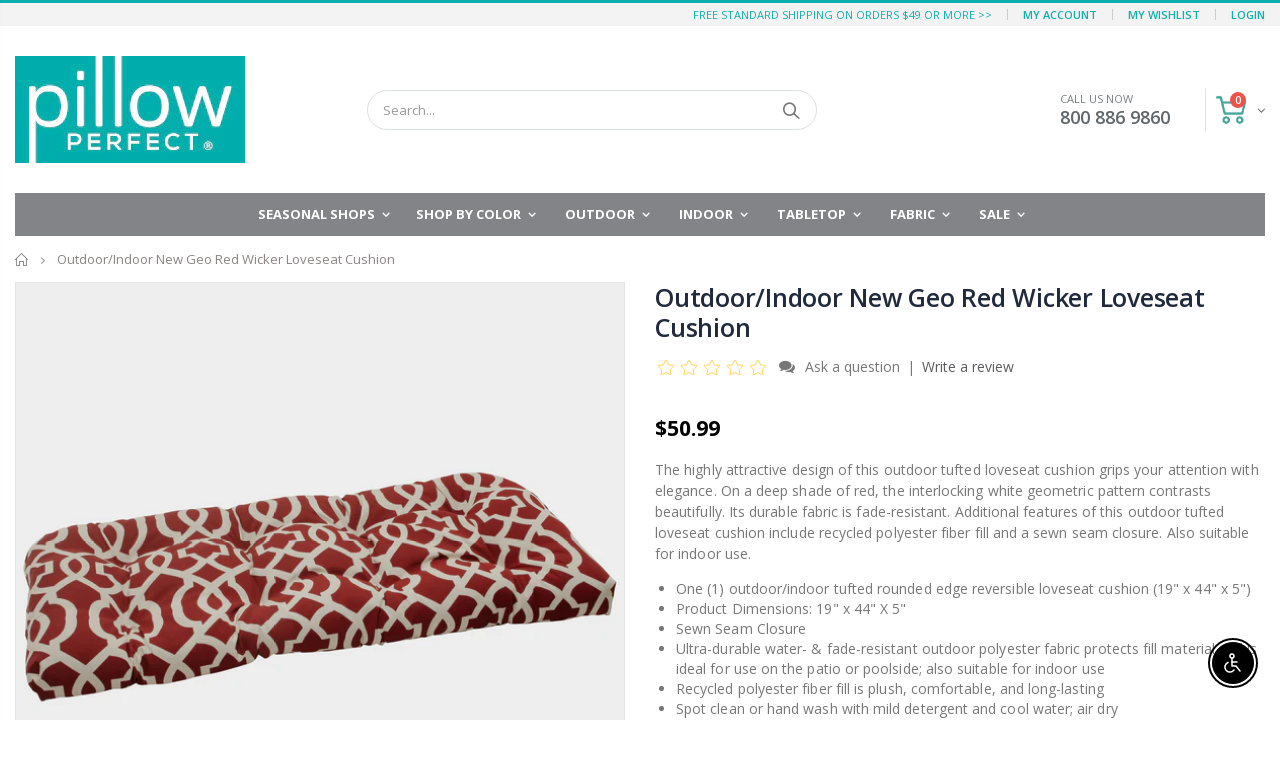

--- FILE ---
content_type: text/html; charset=utf-8
request_url: https://pillowperfect.com/products/new-geo-red-wicker-loveseat-cushion
body_size: 43473
content:
<!doctype html>
<!--[if IE 8]><html class="no-js lt-ie9" lang="en"> <![endif]-->
<!--[if IE 9 ]><html class="ie9 no-js"> <![endif]-->
<!--[if (gt IE 9)|!(IE)]><!--> <html class="no-js"> <!--<![endif]-->
<head>
  <!-- Basic page needs ================================================== -->
  <meta charset="utf-8">
  <meta http-equiv="Content-Type" content="text/html; charset=utf-8">
  <link rel="shortcut icon" href="//pillowperfect.com/cdn/shop/t/2/assets/favicon.ico?v=132690572764304398501585500136" type="image/png" /><title>Outdoor/Indoor New Geo Red Wicker Loveseat Cushion - Pillow Perfect </title><meta name="description" content="New Geo Red Wicker Loveseat Cushion" /><!-- Helpers ================================================== --><!-- /snippets/social-meta-tags.liquid -->


  <meta property="og:type" content="product">
  <meta property="og:title" content="Outdoor/Indoor New Geo Red Wicker Loveseat Cushion">
  
  <meta property="og:image" content="http://pillowperfect.com/cdn/shop/files/gjqukhbaxsmjrq4v10eh_grande.jpg?v=1685561694">
  <meta property="og:image:secure_url" content="https://pillowperfect.com/cdn/shop/files/gjqukhbaxsmjrq4v10eh_grande.jpg?v=1685561694">
  
  <meta property="og:image" content="http://pillowperfect.com/cdn/shop/files/pkfrdwsgqmxy4cltrzmu_941f75a7-b21a-4ce0-9cdc-de94d82f8a7a_grande.jpg?v=1685561695">
  <meta property="og:image:secure_url" content="https://pillowperfect.com/cdn/shop/files/pkfrdwsgqmxy4cltrzmu_941f75a7-b21a-4ce0-9cdc-de94d82f8a7a_grande.jpg?v=1685561695">
  
  <meta property="og:image" content="http://pillowperfect.com/cdn/shop/files/zeef8azan1ahphks6hli_aa3f7670-cfd8-4be1-949c-203c4855f4eb_grande.jpg?v=1685561697">
  <meta property="og:image:secure_url" content="https://pillowperfect.com/cdn/shop/files/zeef8azan1ahphks6hli_aa3f7670-cfd8-4be1-949c-203c4855f4eb_grande.jpg?v=1685561697">
  
  <meta property="og:price:amount" content="50.99">
  <meta property="og:price:currency" content="USD">


  <meta property="og:description" content="New Geo Red Wicker Loveseat Cushion">

  <meta property="og:url" content="https://pillowperfect.com/products/new-geo-red-wicker-loveseat-cushion">
  <meta property="og:site_name" content="Pillow Perfect ">





<meta name="twitter:card" content="summary">

  <meta name="twitter:title" content="Outdoor/Indoor New Geo Red Wicker Loveseat Cushion">
  <meta name="twitter:description" content="The highly attractive design of this outdoor tufted loveseat cushion grips your attention with elegance. On a deep shade of red, the interlocking white geometric pattern contrasts beautifully. Its durable fabric is fade-resistant. Additional features of this outdoor tufted loveseat cushion include recycled polyester fiber fill and a sewn seam closure. Also suitable for indoor use.

One (1) outdoor/indoor tufted rounded edge reversible loveseat cushion (19&quot; x 44&quot; x 5&quot;)
Product Dimensions: 19&quot; x 44&quot; X 5&quot;
Sewn Seam Closure 
Ultra-durable water- &amp;amp; fade-resistant outdoor polyester fabric protects fill material and is ideal for use on the patio or poolside; also suitable for indoor use
Recycled polyester fiber fill is plush, comfortable, and long-lasting
Spot clean or hand wash with mild detergent and cool water; air dry 
A USA Manufacturer
">
  <meta name="twitter:image" content="https://pillowperfect.com/cdn/shop/files/gjqukhbaxsmjrq4v10eh_medium.jpg?v=1685561694">
  <meta name="twitter:image:width" content="240">
  <meta name="twitter:image:height" content="240">

<link rel="canonical" href="https://pillowperfect.com/products/new-geo-red-wicker-loveseat-cushion" /><meta name="viewport" content="width=device-width, initial-scale=1, minimum-scale=1, maximum-scale=1" /><meta name="theme-color" content="" />
  <!-- CSS ==================================================+ -->
  <link href="//pillowperfect.com/cdn/shop/t/2/assets/plugins.css?v=35073649721312010721582716448" rel="stylesheet" type="text/css" media="all" />
  <link href="//pillowperfect.com/cdn/shop/t/2/assets/ultramegamenu.css?v=20024530694303125961582716468" rel="stylesheet" type="text/css" media="all" />
  <link href="//pillowperfect.com/cdn/shop/t/2/assets/styles.scss.css?v=3027700636970001521695943671" rel="stylesheet" type="text/css" media="all" />
<link href="//pillowperfect.com/cdn/shop/t/2/assets/header-type2.scss.css?v=172033126620734998911590516431" rel="stylesheet" type="text/css" media="all" />
<link href="//pillowperfect.com/cdn/shop/t/2/assets/product.scss.css?v=136105429357336935841582716507" rel="stylesheet" type="text/css" media="all" />
    <link href="//pillowperfect.com/cdn/shop/t/2/assets/jquery.fancybox.css?v=89610375720255671161582716412" rel="stylesheet" type="text/css" media="all" />
<link href="//pillowperfect.com/cdn/shop/t/2/assets/new-style.scss.css?v=162079527877904202911582716507" rel="stylesheet" type="text/css" media="all" />
<link href="//pillowperfect.com/cdn/shop/t/2/assets/product-list.scss.css?v=11150512055793244131582716507" rel="stylesheet" type="text/css" media="all" />
  <link href="//pillowperfect.com/cdn/shop/t/2/assets/responsive.scss.css?v=2870856198129147261590515798" rel="stylesheet" type="text/css" media="all" />
  <link href="//pillowperfect.com/cdn/shop/t/2/assets/color-config.scss.css?v=151354365905501830251759848814" rel="stylesheet" type="text/css" media="all" />
<link href="//pillowperfect.com/cdn/shop/t/2/assets/layout_full_width.css?v=122517340934323506381582716416" rel="stylesheet" type="text/css" media="all" />
<!-- Header hook for plugins ================================================== -->
  <script>window.performance && window.performance.mark && window.performance.mark('shopify.content_for_header.start');</script><meta name="facebook-domain-verification" content="dydhv9b75zwrwga96zel68hqua5ubk">
<meta id="shopify-digital-wallet" name="shopify-digital-wallet" content="/33885094023/digital_wallets/dialog">
<meta name="shopify-checkout-api-token" content="62c4bb2877693bf573b5ead0df7821cf">
<meta id="in-context-paypal-metadata" data-shop-id="33885094023" data-venmo-supported="false" data-environment="production" data-locale="en_US" data-paypal-v4="true" data-currency="USD">
<link rel="alternate" type="application/json+oembed" href="https://pillowperfect.com/products/new-geo-red-wicker-loveseat-cushion.oembed">
<script async="async" src="/checkouts/internal/preloads.js?locale=en-US"></script>
<link rel="preconnect" href="https://shop.app" crossorigin="anonymous">
<script async="async" src="https://shop.app/checkouts/internal/preloads.js?locale=en-US&shop_id=33885094023" crossorigin="anonymous"></script>
<script id="apple-pay-shop-capabilities" type="application/json">{"shopId":33885094023,"countryCode":"US","currencyCode":"USD","merchantCapabilities":["supports3DS"],"merchantId":"gid:\/\/shopify\/Shop\/33885094023","merchantName":"Pillow Perfect ","requiredBillingContactFields":["postalAddress","email","phone"],"requiredShippingContactFields":["postalAddress","email","phone"],"shippingType":"shipping","supportedNetworks":["visa","masterCard","amex","discover","elo","jcb"],"total":{"type":"pending","label":"Pillow Perfect ","amount":"1.00"},"shopifyPaymentsEnabled":true,"supportsSubscriptions":true}</script>
<script id="shopify-features" type="application/json">{"accessToken":"62c4bb2877693bf573b5ead0df7821cf","betas":["rich-media-storefront-analytics"],"domain":"pillowperfect.com","predictiveSearch":true,"shopId":33885094023,"locale":"en"}</script>
<script>var Shopify = Shopify || {};
Shopify.shop = "pillow-perfect-store.myshopify.com";
Shopify.locale = "en";
Shopify.currency = {"active":"USD","rate":"1.0"};
Shopify.country = "US";
Shopify.theme = {"name":"Pillow perfect","id":89555435655,"schema_name":"Porto","schema_version":"3.6.1","theme_store_id":null,"role":"main"};
Shopify.theme.handle = "null";
Shopify.theme.style = {"id":null,"handle":null};
Shopify.cdnHost = "pillowperfect.com/cdn";
Shopify.routes = Shopify.routes || {};
Shopify.routes.root = "/";</script>
<script type="module">!function(o){(o.Shopify=o.Shopify||{}).modules=!0}(window);</script>
<script>!function(o){function n(){var o=[];function n(){o.push(Array.prototype.slice.apply(arguments))}return n.q=o,n}var t=o.Shopify=o.Shopify||{};t.loadFeatures=n(),t.autoloadFeatures=n()}(window);</script>
<script>
  window.ShopifyPay = window.ShopifyPay || {};
  window.ShopifyPay.apiHost = "shop.app\/pay";
  window.ShopifyPay.redirectState = null;
</script>
<script id="shop-js-analytics" type="application/json">{"pageType":"product"}</script>
<script defer="defer" async type="module" src="//pillowperfect.com/cdn/shopifycloud/shop-js/modules/v2/client.init-shop-cart-sync_WVOgQShq.en.esm.js"></script>
<script defer="defer" async type="module" src="//pillowperfect.com/cdn/shopifycloud/shop-js/modules/v2/chunk.common_C_13GLB1.esm.js"></script>
<script defer="defer" async type="module" src="//pillowperfect.com/cdn/shopifycloud/shop-js/modules/v2/chunk.modal_CLfMGd0m.esm.js"></script>
<script type="module">
  await import("//pillowperfect.com/cdn/shopifycloud/shop-js/modules/v2/client.init-shop-cart-sync_WVOgQShq.en.esm.js");
await import("//pillowperfect.com/cdn/shopifycloud/shop-js/modules/v2/chunk.common_C_13GLB1.esm.js");
await import("//pillowperfect.com/cdn/shopifycloud/shop-js/modules/v2/chunk.modal_CLfMGd0m.esm.js");

  window.Shopify.SignInWithShop?.initShopCartSync?.({"fedCMEnabled":true,"windoidEnabled":true});

</script>
<script>
  window.Shopify = window.Shopify || {};
  if (!window.Shopify.featureAssets) window.Shopify.featureAssets = {};
  window.Shopify.featureAssets['shop-js'] = {"shop-cart-sync":["modules/v2/client.shop-cart-sync_DuR37GeY.en.esm.js","modules/v2/chunk.common_C_13GLB1.esm.js","modules/v2/chunk.modal_CLfMGd0m.esm.js"],"init-fed-cm":["modules/v2/client.init-fed-cm_BucUoe6W.en.esm.js","modules/v2/chunk.common_C_13GLB1.esm.js","modules/v2/chunk.modal_CLfMGd0m.esm.js"],"shop-toast-manager":["modules/v2/client.shop-toast-manager_B0JfrpKj.en.esm.js","modules/v2/chunk.common_C_13GLB1.esm.js","modules/v2/chunk.modal_CLfMGd0m.esm.js"],"init-shop-cart-sync":["modules/v2/client.init-shop-cart-sync_WVOgQShq.en.esm.js","modules/v2/chunk.common_C_13GLB1.esm.js","modules/v2/chunk.modal_CLfMGd0m.esm.js"],"shop-button":["modules/v2/client.shop-button_B_U3bv27.en.esm.js","modules/v2/chunk.common_C_13GLB1.esm.js","modules/v2/chunk.modal_CLfMGd0m.esm.js"],"init-windoid":["modules/v2/client.init-windoid_DuP9q_di.en.esm.js","modules/v2/chunk.common_C_13GLB1.esm.js","modules/v2/chunk.modal_CLfMGd0m.esm.js"],"shop-cash-offers":["modules/v2/client.shop-cash-offers_BmULhtno.en.esm.js","modules/v2/chunk.common_C_13GLB1.esm.js","modules/v2/chunk.modal_CLfMGd0m.esm.js"],"pay-button":["modules/v2/client.pay-button_CrPSEbOK.en.esm.js","modules/v2/chunk.common_C_13GLB1.esm.js","modules/v2/chunk.modal_CLfMGd0m.esm.js"],"init-customer-accounts":["modules/v2/client.init-customer-accounts_jNk9cPYQ.en.esm.js","modules/v2/client.shop-login-button_DJ5ldayH.en.esm.js","modules/v2/chunk.common_C_13GLB1.esm.js","modules/v2/chunk.modal_CLfMGd0m.esm.js"],"avatar":["modules/v2/client.avatar_BTnouDA3.en.esm.js"],"checkout-modal":["modules/v2/client.checkout-modal_pBPyh9w8.en.esm.js","modules/v2/chunk.common_C_13GLB1.esm.js","modules/v2/chunk.modal_CLfMGd0m.esm.js"],"init-shop-for-new-customer-accounts":["modules/v2/client.init-shop-for-new-customer-accounts_BUoCy7a5.en.esm.js","modules/v2/client.shop-login-button_DJ5ldayH.en.esm.js","modules/v2/chunk.common_C_13GLB1.esm.js","modules/v2/chunk.modal_CLfMGd0m.esm.js"],"init-customer-accounts-sign-up":["modules/v2/client.init-customer-accounts-sign-up_CnczCz9H.en.esm.js","modules/v2/client.shop-login-button_DJ5ldayH.en.esm.js","modules/v2/chunk.common_C_13GLB1.esm.js","modules/v2/chunk.modal_CLfMGd0m.esm.js"],"init-shop-email-lookup-coordinator":["modules/v2/client.init-shop-email-lookup-coordinator_CzjY5t9o.en.esm.js","modules/v2/chunk.common_C_13GLB1.esm.js","modules/v2/chunk.modal_CLfMGd0m.esm.js"],"shop-follow-button":["modules/v2/client.shop-follow-button_CsYC63q7.en.esm.js","modules/v2/chunk.common_C_13GLB1.esm.js","modules/v2/chunk.modal_CLfMGd0m.esm.js"],"shop-login-button":["modules/v2/client.shop-login-button_DJ5ldayH.en.esm.js","modules/v2/chunk.common_C_13GLB1.esm.js","modules/v2/chunk.modal_CLfMGd0m.esm.js"],"shop-login":["modules/v2/client.shop-login_B9ccPdmx.en.esm.js","modules/v2/chunk.common_C_13GLB1.esm.js","modules/v2/chunk.modal_CLfMGd0m.esm.js"],"lead-capture":["modules/v2/client.lead-capture_D0K_KgYb.en.esm.js","modules/v2/chunk.common_C_13GLB1.esm.js","modules/v2/chunk.modal_CLfMGd0m.esm.js"],"payment-terms":["modules/v2/client.payment-terms_BWmiNN46.en.esm.js","modules/v2/chunk.common_C_13GLB1.esm.js","modules/v2/chunk.modal_CLfMGd0m.esm.js"]};
</script>
<script>(function() {
  var isLoaded = false;
  function asyncLoad() {
    if (isLoaded) return;
    isLoaded = true;
    var urls = ["https:\/\/app.targetbay.com\/js\/tb-shopify-sub.js?shop=pillow-perfect-store.myshopify.com","https:\/\/chimpstatic.com\/mcjs-connected\/js\/users\/565b416e38c986c6e92d9f138\/defa38577bfa3aee78dc9fab0.js?shop=pillow-perfect-store.myshopify.com"];
    for (var i = 0; i < urls.length; i++) {
      var s = document.createElement('script');
      s.type = 'text/javascript';
      s.async = true;
      s.src = urls[i];
      var x = document.getElementsByTagName('script')[0];
      x.parentNode.insertBefore(s, x);
    }
  };
  if(window.attachEvent) {
    window.attachEvent('onload', asyncLoad);
  } else {
    window.addEventListener('load', asyncLoad, false);
  }
})();</script>
<script id="__st">var __st={"a":33885094023,"offset":-21600,"reqid":"cf65c2e5-623d-41c4-88de-eedfa5f645ea-1769575028","pageurl":"pillowperfect.com\/products\/new-geo-red-wicker-loveseat-cushion","u":"3ee428402a86","p":"product","rtyp":"product","rid":6064972300443};</script>
<script>window.ShopifyPaypalV4VisibilityTracking = true;</script>
<script id="captcha-bootstrap">!function(){'use strict';const t='contact',e='account',n='new_comment',o=[[t,t],['blogs',n],['comments',n],[t,'customer']],c=[[e,'customer_login'],[e,'guest_login'],[e,'recover_customer_password'],[e,'create_customer']],r=t=>t.map((([t,e])=>`form[action*='/${t}']:not([data-nocaptcha='true']) input[name='form_type'][value='${e}']`)).join(','),a=t=>()=>t?[...document.querySelectorAll(t)].map((t=>t.form)):[];function s(){const t=[...o],e=r(t);return a(e)}const i='password',u='form_key',d=['recaptcha-v3-token','g-recaptcha-response','h-captcha-response',i],f=()=>{try{return window.sessionStorage}catch{return}},m='__shopify_v',_=t=>t.elements[u];function p(t,e,n=!1){try{const o=window.sessionStorage,c=JSON.parse(o.getItem(e)),{data:r}=function(t){const{data:e,action:n}=t;return t[m]||n?{data:e,action:n}:{data:t,action:n}}(c);for(const[e,n]of Object.entries(r))t.elements[e]&&(t.elements[e].value=n);n&&o.removeItem(e)}catch(o){console.error('form repopulation failed',{error:o})}}const l='form_type',E='cptcha';function T(t){t.dataset[E]=!0}const w=window,h=w.document,L='Shopify',v='ce_forms',y='captcha';let A=!1;((t,e)=>{const n=(g='f06e6c50-85a8-45c8-87d0-21a2b65856fe',I='https://cdn.shopify.com/shopifycloud/storefront-forms-hcaptcha/ce_storefront_forms_captcha_hcaptcha.v1.5.2.iife.js',D={infoText:'Protected by hCaptcha',privacyText:'Privacy',termsText:'Terms'},(t,e,n)=>{const o=w[L][v],c=o.bindForm;if(c)return c(t,g,e,D).then(n);var r;o.q.push([[t,g,e,D],n]),r=I,A||(h.body.append(Object.assign(h.createElement('script'),{id:'captcha-provider',async:!0,src:r})),A=!0)});var g,I,D;w[L]=w[L]||{},w[L][v]=w[L][v]||{},w[L][v].q=[],w[L][y]=w[L][y]||{},w[L][y].protect=function(t,e){n(t,void 0,e),T(t)},Object.freeze(w[L][y]),function(t,e,n,w,h,L){const[v,y,A,g]=function(t,e,n){const i=e?o:[],u=t?c:[],d=[...i,...u],f=r(d),m=r(i),_=r(d.filter((([t,e])=>n.includes(e))));return[a(f),a(m),a(_),s()]}(w,h,L),I=t=>{const e=t.target;return e instanceof HTMLFormElement?e:e&&e.form},D=t=>v().includes(t);t.addEventListener('submit',(t=>{const e=I(t);if(!e)return;const n=D(e)&&!e.dataset.hcaptchaBound&&!e.dataset.recaptchaBound,o=_(e),c=g().includes(e)&&(!o||!o.value);(n||c)&&t.preventDefault(),c&&!n&&(function(t){try{if(!f())return;!function(t){const e=f();if(!e)return;const n=_(t);if(!n)return;const o=n.value;o&&e.removeItem(o)}(t);const e=Array.from(Array(32),(()=>Math.random().toString(36)[2])).join('');!function(t,e){_(t)||t.append(Object.assign(document.createElement('input'),{type:'hidden',name:u})),t.elements[u].value=e}(t,e),function(t,e){const n=f();if(!n)return;const o=[...t.querySelectorAll(`input[type='${i}']`)].map((({name:t})=>t)),c=[...d,...o],r={};for(const[a,s]of new FormData(t).entries())c.includes(a)||(r[a]=s);n.setItem(e,JSON.stringify({[m]:1,action:t.action,data:r}))}(t,e)}catch(e){console.error('failed to persist form',e)}}(e),e.submit())}));const S=(t,e)=>{t&&!t.dataset[E]&&(n(t,e.some((e=>e===t))),T(t))};for(const o of['focusin','change'])t.addEventListener(o,(t=>{const e=I(t);D(e)&&S(e,y())}));const B=e.get('form_key'),M=e.get(l),P=B&&M;t.addEventListener('DOMContentLoaded',(()=>{const t=y();if(P)for(const e of t)e.elements[l].value===M&&p(e,B);[...new Set([...A(),...v().filter((t=>'true'===t.dataset.shopifyCaptcha))])].forEach((e=>S(e,t)))}))}(h,new URLSearchParams(w.location.search),n,t,e,['guest_login'])})(!0,!0)}();</script>
<script integrity="sha256-4kQ18oKyAcykRKYeNunJcIwy7WH5gtpwJnB7kiuLZ1E=" data-source-attribution="shopify.loadfeatures" defer="defer" src="//pillowperfect.com/cdn/shopifycloud/storefront/assets/storefront/load_feature-a0a9edcb.js" crossorigin="anonymous"></script>
<script crossorigin="anonymous" defer="defer" src="//pillowperfect.com/cdn/shopifycloud/storefront/assets/shopify_pay/storefront-65b4c6d7.js?v=20250812"></script>
<script data-source-attribution="shopify.dynamic_checkout.dynamic.init">var Shopify=Shopify||{};Shopify.PaymentButton=Shopify.PaymentButton||{isStorefrontPortableWallets:!0,init:function(){window.Shopify.PaymentButton.init=function(){};var t=document.createElement("script");t.src="https://pillowperfect.com/cdn/shopifycloud/portable-wallets/latest/portable-wallets.en.js",t.type="module",document.head.appendChild(t)}};
</script>
<script data-source-attribution="shopify.dynamic_checkout.buyer_consent">
  function portableWalletsHideBuyerConsent(e){var t=document.getElementById("shopify-buyer-consent"),n=document.getElementById("shopify-subscription-policy-button");t&&n&&(t.classList.add("hidden"),t.setAttribute("aria-hidden","true"),n.removeEventListener("click",e))}function portableWalletsShowBuyerConsent(e){var t=document.getElementById("shopify-buyer-consent"),n=document.getElementById("shopify-subscription-policy-button");t&&n&&(t.classList.remove("hidden"),t.removeAttribute("aria-hidden"),n.addEventListener("click",e))}window.Shopify?.PaymentButton&&(window.Shopify.PaymentButton.hideBuyerConsent=portableWalletsHideBuyerConsent,window.Shopify.PaymentButton.showBuyerConsent=portableWalletsShowBuyerConsent);
</script>
<script data-source-attribution="shopify.dynamic_checkout.cart.bootstrap">document.addEventListener("DOMContentLoaded",(function(){function t(){return document.querySelector("shopify-accelerated-checkout-cart, shopify-accelerated-checkout")}if(t())Shopify.PaymentButton.init();else{new MutationObserver((function(e,n){t()&&(Shopify.PaymentButton.init(),n.disconnect())})).observe(document.body,{childList:!0,subtree:!0})}}));
</script>
<link id="shopify-accelerated-checkout-styles" rel="stylesheet" media="screen" href="https://pillowperfect.com/cdn/shopifycloud/portable-wallets/latest/accelerated-checkout-backwards-compat.css" crossorigin="anonymous">
<style id="shopify-accelerated-checkout-cart">
        #shopify-buyer-consent {
  margin-top: 1em;
  display: inline-block;
  width: 100%;
}

#shopify-buyer-consent.hidden {
  display: none;
}

#shopify-subscription-policy-button {
  background: none;
  border: none;
  padding: 0;
  text-decoration: underline;
  font-size: inherit;
  cursor: pointer;
}

#shopify-subscription-policy-button::before {
  box-shadow: none;
}

      </style>

<script>window.performance && window.performance.mark && window.performance.mark('shopify.content_for_header.end');</script>
<!-- /snippets/oldIE-js.liquid -->


<!--[if lt IE 9]>
<script src="//cdnjs.cloudflare.com/ajax/libs/html5shiv/3.7.2/html5shiv.min.js" type="text/javascript"></script>
<script src="//pillowperfect.com/cdn/shop/t/2/assets/respond.min.js?v=52248677837542619231582716456" type="text/javascript"></script>
<link href="//pillowperfect.com/cdn/shop/t/2/assets/respond-proxy.html" id="respond-proxy" rel="respond-proxy" />
<link href="//pillowperfect.com/search?q=720deca03e3c6ed6f29d7d63068ef6aa" id="respond-redirect" rel="respond-redirect" />
<script src="//pillowperfect.com/search?q=720deca03e3c6ed6f29d7d63068ef6aa" type="text/javascript"></script>
<![endif]-->
<script src="//pillowperfect.com/cdn/shop/t/2/assets/vendor.js?v=114975771365441350721582716468" type="text/javascript"></script>
<!-- Import custom fonts ====================================================== --><script type="text/javascript">
    var productsObj = {};
    var swatch_color_type = 1;
    var product_swatch_size = 'size-small';
    var product_swatch_setting = '1';
    var asset_url = '//pillowperfect.com/cdn/shop/t/2/assets//?v=2884';
    var money_format = '<span class="money">${{amount}}</span>';
    var multi_language = false;
  </script> 
  <script src="//pillowperfect.com/cdn/shop/t/2/assets/lang2.js?v=12969877377958745391582716414" type="text/javascript"></script>
<script>
  var translator = {
    current_lang : jQuery.cookie("language"),
    init: function() {
      translator.updateStyling();
      translator.updateLangSwitcher();
    },
    updateStyling: function() {
        var style;
        if (translator.isLang2()) {
          style = "<style>*[data-translate] {visibility:hidden} .lang1 {display:none}</style>";
        } else {
          style = "<style>*[data-translate] {visibility:visible} .lang2 {display:none}</style>";
        }
        jQuery('head').append(style);
    },
    updateLangSwitcher: function() {
      if (translator.isLang2()) {
        jQuery(".current-language span").removeClass('active');
        jQuery(".current-language span[class=lang-2]").addClass("active");
      }
    },
    getTextToTranslate: function(selector) {
      var result = window.lang2;
      var params;
      if (selector.indexOf("|") > 0) {
        var devideList = selector.split("|");
        selector = devideList[0];
        params = devideList[1].split(",");
      }

      var selectorArr = selector.split('.');
      if (selectorArr) {
        for (var i = 0; i < selectorArr.length; i++) {
            result = result[selectorArr[i]];
        }
      } else {
        result = result[selector];
      }
      if (result && result.one && result.other) {
        var countEqual1 = true;
        for (var i = 0; i < params.length; i++) {
          if (params[i].indexOf("count") >= 0) {
            variables = params[i].split(":");
            if (variables.length>1) {
              var count = variables[1];
              if (count > 1) {
                countEqual1 = false;
              }
            }
          }
        }
        if (countEqual1) {
          result = result.one;
        } else {
          result = result.other;
        }
      }
      
      if (params && params.length>0) {
        result = result.replace(/{{\s*/g, "{{");
        result = result.replace(/\s*}}/g, "}}");
        for (var i = 0; i < params.length; i++) {
          variables = params[i].split(":");
          if (variables.length>1) {
            result = result.replace("{{"+variables[0]+"}}", variables[1]);
          }
        }
      }
      

      return result;
    },
    isLang2: function() {
      return translator.current_lang && translator.current_lang == 2;
    },
    doTranslate: function(blockSelector) {
      if (translator.isLang2()) {
        jQuery(blockSelector + " [data-translate]").each(function(e) {
          var item = jQuery(this);
          var selector = item.attr("data-translate");
          var text = translator.getTextToTranslate(selector);
          if (item.attr("translate-item")) {
            var attribute = item.attr("translate-item");
            if (attribute == 'blog-date-author') {
              item.html(text);
            } else if (attribute!="") {
              item.attr(attribute,text);
            }
          } else if (item.is("input")) {
            if(item.is("input[type=search]")){
              item.attr("placeholder", text);
            }else{
              item.val(text);
            }
            
          } else {
            item.text(text);
          }
          item.css("visibility","visible");
        });
      }
    }
  };
  translator.init();
  jQuery(document).ready(function() {
    jQuery('.select-language a').on('click', function(){
      var value = jQuery(this).data('lang');
      jQuery.cookie('language', value, {expires:10, path:'/'});
      location.reload();
    });
    translator.doTranslate("body");
  });
</script>
  <style>
    .header-container.type2 {
  border-top-width: 3px;
}
.main-section-header .top-links-container {
  padding: 3px 0 3px;
}
.header-container.type2 .header .custom-block {
  text-align: left;
  font-size: 11px;
  height: 42px;
  line-height: 1;
  border-right: solid 1px #dde0e2;
  padding-right: 35px;
}
.searchform .searchsubmit:after {
content: "\e884";
}
.type2 .top-navigation li.level0 .level-top {
padding: 15px 16px
}
.template-index .header-container.type2 .header-wrapper {
  margin-bottom: 10px;
}
.item-area .product-image-area .quickview-icon {
  background-color: #2b2b2d;
}
.main-section-header .links li {
  border-color: #ccc;
}
.slideshow-section .slideshow .owl-dots {
  bottom: 27px;
}
.slideshow-section .slideshow .owl-nav button {
  top: 42%;
}
.products .product-default .price { 
    font-family: 'Oswald';
    font-weight: 400;
    letter-spacing: .005em;
}
.porto-products.title-border-middle &gt; .section-title { 
    margin-bottom: 15px;
}
.main-container h3.title-widget {
  text-align: center;
  font-size: 17px;
  padding-bottom: 8px;
  background: none;
  font-family: 'Open Sans';
  letter-spacing: 0;
}
.custom-support i {
  text-align: center;
  width: auto;
  height: auto;
  border-radius: 0;
  padding-bottom: 14px;
  display: inline-block;
}
.custom-support .content{
margin-left: 0;
}
.custom-support .col-lg-4 i{
border: 0 !important;
    float: none;
}
.custom-support .col-lg-4{
text-align: center;
}
.custom-support i {
    text-align: center; 
    width: auto;
    height: auto;
    border-radius: 0;
    padding-bottom: 14px;
    display: inline-block;
    font-size: 40px;
}
.custom-support .content h2 {
    margin: 0;
    font-weight: 600;
    text-transform: uppercase;
    font-size: 16px; 
    line-height: 22px;
}
.custom-support .content em {
    font-weight: 300;
    font-style: normal;
    margin-bottom: 15px;
    display: block; 
    font-size: 14px;
    line-height: 22px;
}
.custom-support .content p {
    font-size: 13px;
    line-height: 24px; 
}
.parallax-wrapper .parallax .parallax-slider .item h2 {
  margin-top: 10px;
  margin-bottom: 20px;
  font-weight: 400;
}
.parallax-slider .item a {
  padding: 17px 33px;
  border-radius: 3px !important;
  background-color: #2b2b2d;
  font-size: 13px;
  box-shadow: none;
}
.parallax-wrapper .parallax .overlay{
display: none;
}
.featured-brands .owl-carousel{
    padding: 10px 70px;
}
.featured-brands .owl-nav button {
    position: absolute;
    top: calc(50% - 15px);
    background: none;
    color: #3a3a3c;
    font-size: 22px;
    padding: 0;
    margin: 0;
}
.featured-brands .owl-nav button.owl-prev {
    left: 0;
}
.featured-brands .owl-nav button.owl-next {
    right: 0;
}
.featured-brands .owl-nav{
top: auto;
right: auto;
position: static;
}
.featured-brands{
margin-bottom: 25px;
}
.footer-wrapper .footer-middle .footer-ribbon{
z-index: 2;
}
.footer-wrapper .footer-middle .block-bottom {
    border-top: 1px solid #3d3d38;
    text-align: left;
    padding: 27px 0;
    overflow: hidden;
    margin-top: 32px;
}
.footer-wrapper .footer-middle .working span {
    text-transform: uppercase;
    font-size: 13px;
    letter-spacing: 0.005em;
    line-height: 18px;
}
.footer-wrapper .footer-middle ul.footer-list li {
    position: relative;
    padding: 6px 0;
    line-height: 1;
    display: block;
}
.footer-wrapper .footer-middle {
    padding: 24px 0;
    font-size: 13px;
    position: relative;
}
.footer-wrapper .footer-top{
padding-bottom: 0px;
}
.footer-wrapper .footer-middle ul.contact-info b {
    font-weight: 400;
    font-size: 13px;
    margin-bottom: 7px;
    display: inline-block;
}
.footer-wrapper .footer-middle ul.contact-info li p{
line-height: 1;
}
.footer-wrapper .footer-middle ul.contact-info li {
    padding: 12px 0;
}
.footer-wrapper .footer-middle ul.contact-info li:first-child {
  padding-top: 0;
}
.footer-wrapper .footer-top .input-group input {
  background-color: #fff;
  color: #686865;
  height: 48px;
  border: 0;
  font-size: 14px;
  padding-left: 15px;
  float: left;
  max-width: 375px;
  width: 90%;
  border-radius: 30px 0 0 30px !important;
  padding-right: 105px;
  margin-right: 22px;
  margin-bottom: 0;
}
.footer-wrapper .footer-top .input-group button {
  float: left;
  width: 120px;
  margin-left: -120px;
  line-height: 48px;
  padding: 0 12px;
  text-transform: uppercase;
  border-radius: 0 30px 30px 0 !important;
}
.footer-wrapper .footer-top .footer-top-inner {
    border-bottom: 1px solid #3d3d38;
}
.footer_2 .input-group button{
border-left: 0;
}
.homepage-bar{
border-top: 0;
}
.homepage-bar [class^="col-lg-"]{
border-left: 0;
}
.homepage-bar .col-lg-4 .text-area h3 {
    margin: 0;
    font-size: 14px;
    font-weight: 600;
    line-height: 19px;
}
.owl-dots {
    top: auto;
    bottom: -35px;
    left: 5px;
    position: absolute;
    right: 5px;
    text-align: center;
    margin: 0;
}
.owl-dots .owl-dot span {
    width: 11px;
    height: 3px;
    background: #a0a09f;
    margin: 5px 7px;
    border-radius: 20px !important;
    display: block;
}
.box_product{
padding-bottom: 60px;
}
.product-view .product-shop .actions a.link-wishlist, .product-view .product-shop .actions a.link-compare { 
    width: 43px;
    height: 43px;
    line-height: 41px;
}
.product-view .product-shop .middle-product-detail .product-type-data .price-box .price{
font-family: 'Oswald';
}
.product-view .product-shop .actions .add-to-links li a.link-wishlist{
background: none;
}
.template-product .product-view .add-to-links .link-wishlist i:before {
    content: '\e889';
}
.main-container .main-wrapper{
padding-bottom: 80px;
}
.template-index .main-container .main-wrapper, .template-product .main-container .main-wrapper{
padding-bottom: 0;
}
.main-container .pagenav-wrap .pagination .pagination-page li a:hover {
  background: transparent;
  color: inherit;
  border-color: #ccc;
}
.main-container .pagenav-wrap .pagination .pagination-page li.active span {
  background: transparent;
  color: inherit;
}
.pagination-page li.text i.icon-right-dir::before {
  content: '\e81a';
}
.main-container .pagenav-wrap .pagination .pagination-page li.text a:hover {
  color: inherit;
}
.product-view .product-options-bottom {
  border-bottom: 1px solid #ebebeb;
}
.template-blog .blog-wrapper .owl-dots {
  bottom: 0;
}
.owl-dots .owl-dot.active span {
  background-color: #2b2b2d;
}
.featured-brands .owl-nav i {
  color: #3a3a3c;
}
.featured-brands .owl-nav i.icon-chevron-left::before {
  content: "\e829";
}
.featured-brands .owl-nav i.icon-chevron-right:before {
  content: "\e828";
}
.footer-wrapper .footer-top .input-group button:hover{
  opacity: 1;
}
ol {
  list-style: disc outside;
  padding-left: 1.5em;
}
.products .product-col:hover .product-inner {
    box-shadow: 0 5px 25px 0 rgba(0,0,0,.1);
}
.products .product-col:hover .product-image {
    box-shadow: none;
}
.porto-products .products-slider .owl-carousel {
    padding-top: 0;
}
.section-title {
color: #313131;
}
.products-slider .owl-carousel .product {
    margin-bottom: 25px;
    margin-top: 10px;
}
.product-content .category-list{display:none;}
    @media(max-width: 767px){
.homepage-bar [class^="col-lg-"]{
text-align: left;
}
.sticky-product .sticky-detail{
width: 70%;
}
}
@media(min-width: 768px){
.footer-wrapper .footer-middle ul.footer-list .item {
width: 50%;
}
}
  </style>
  <link href="//cdnjs.cloudflare.com/ajax/libs/font-awesome/4.7.0/css/font-awesome.min.css" rel="stylesheet" type="text/css" media="all" />
<script async src="https://www.googletagmanager.com/gtag/js?id=AW-956448905"></script>
<script>
 window.dataLayer = window.dataLayer || [];
 function gtag(){dataLayer.push(arguments);}
 gtag('js', new Date());

 gtag('config', 'AW-956448905');
</script>

  <meta name="google-site-verification" content="paGpEROMQKv6iS3ghWicbHnKdOorCT5bonvCcCC0Aj4"/>
<meta name="google-site-verification" content="hz8yRDV8qhIP1950dxB49zYcUG9NfZUSgV6thaJqpDs" />
<meta name="google-site-verification" content="hz8yRDV8qhIP1950dxB49zYcUG9NfZUSgV6thaJqpDs" />
<meta name="google-site-verification" content="ZiHKvYBFQCBgNyVJEYq1QFxXEM3C1R78DAKm0GJBevI" />
<meta name="google-site-verification" content="C02im_GH5hxziTzzOk_JuZs3JYa5avZhS5NwQpNP7xU" />
<meta name="google-site-verification" content="iVUhBG5qAnG25mOMGk42ybbT6Ya75lJVZvnbOyxge1s" />


<!-- BEGIN app block: shopify://apps/pagefly-page-builder/blocks/app-embed/83e179f7-59a0-4589-8c66-c0dddf959200 -->

<!-- BEGIN app snippet: pagefly-cro-ab-testing-main -->







<script>
  ;(function () {
    const url = new URL(window.location)
    const viewParam = url.searchParams.get('view')
    if (viewParam && viewParam.includes('variant-pf-')) {
      url.searchParams.set('pf_v', viewParam)
      url.searchParams.delete('view')
      window.history.replaceState({}, '', url)
    }
  })()
</script>



<script type='module'>
  
  window.PAGEFLY_CRO = window.PAGEFLY_CRO || {}

  window.PAGEFLY_CRO['data_debug'] = {
    original_template_suffix: "all_products",
    allow_ab_test: false,
    ab_test_start_time: 0,
    ab_test_end_time: 0,
    today_date_time: 1769575029000,
  }
  window.PAGEFLY_CRO['GA4'] = { enabled: false}
</script>

<!-- END app snippet -->








  <script src='https://cdn.shopify.com/extensions/019bf883-1122-7445-9dca-5d60e681c2c8/pagefly-page-builder-216/assets/pagefly-helper.js' defer='defer'></script>

  <script src='https://cdn.shopify.com/extensions/019bf883-1122-7445-9dca-5d60e681c2c8/pagefly-page-builder-216/assets/pagefly-general-helper.js' defer='defer'></script>

  <script src='https://cdn.shopify.com/extensions/019bf883-1122-7445-9dca-5d60e681c2c8/pagefly-page-builder-216/assets/pagefly-snap-slider.js' defer='defer'></script>

  <script src='https://cdn.shopify.com/extensions/019bf883-1122-7445-9dca-5d60e681c2c8/pagefly-page-builder-216/assets/pagefly-slideshow-v3.js' defer='defer'></script>

  <script src='https://cdn.shopify.com/extensions/019bf883-1122-7445-9dca-5d60e681c2c8/pagefly-page-builder-216/assets/pagefly-slideshow-v4.js' defer='defer'></script>

  <script src='https://cdn.shopify.com/extensions/019bf883-1122-7445-9dca-5d60e681c2c8/pagefly-page-builder-216/assets/pagefly-glider.js' defer='defer'></script>

  <script src='https://cdn.shopify.com/extensions/019bf883-1122-7445-9dca-5d60e681c2c8/pagefly-page-builder-216/assets/pagefly-slideshow-v1-v2.js' defer='defer'></script>

  <script src='https://cdn.shopify.com/extensions/019bf883-1122-7445-9dca-5d60e681c2c8/pagefly-page-builder-216/assets/pagefly-product-media.js' defer='defer'></script>

  <script src='https://cdn.shopify.com/extensions/019bf883-1122-7445-9dca-5d60e681c2c8/pagefly-page-builder-216/assets/pagefly-product.js' defer='defer'></script>


<script id='pagefly-helper-data' type='application/json'>
  {
    "page_optimization": {
      "assets_prefetching": false
    },
    "elements_asset_mapper": {
      "Accordion": "https://cdn.shopify.com/extensions/019bf883-1122-7445-9dca-5d60e681c2c8/pagefly-page-builder-216/assets/pagefly-accordion.js",
      "Accordion3": "https://cdn.shopify.com/extensions/019bf883-1122-7445-9dca-5d60e681c2c8/pagefly-page-builder-216/assets/pagefly-accordion3.js",
      "CountDown": "https://cdn.shopify.com/extensions/019bf883-1122-7445-9dca-5d60e681c2c8/pagefly-page-builder-216/assets/pagefly-countdown.js",
      "GMap1": "https://cdn.shopify.com/extensions/019bf883-1122-7445-9dca-5d60e681c2c8/pagefly-page-builder-216/assets/pagefly-gmap.js",
      "GMap2": "https://cdn.shopify.com/extensions/019bf883-1122-7445-9dca-5d60e681c2c8/pagefly-page-builder-216/assets/pagefly-gmap.js",
      "GMapBasicV2": "https://cdn.shopify.com/extensions/019bf883-1122-7445-9dca-5d60e681c2c8/pagefly-page-builder-216/assets/pagefly-gmap.js",
      "GMapAdvancedV2": "https://cdn.shopify.com/extensions/019bf883-1122-7445-9dca-5d60e681c2c8/pagefly-page-builder-216/assets/pagefly-gmap.js",
      "HTML.Video": "https://cdn.shopify.com/extensions/019bf883-1122-7445-9dca-5d60e681c2c8/pagefly-page-builder-216/assets/pagefly-htmlvideo.js",
      "HTML.Video2": "https://cdn.shopify.com/extensions/019bf883-1122-7445-9dca-5d60e681c2c8/pagefly-page-builder-216/assets/pagefly-htmlvideo2.js",
      "HTML.Video3": "https://cdn.shopify.com/extensions/019bf883-1122-7445-9dca-5d60e681c2c8/pagefly-page-builder-216/assets/pagefly-htmlvideo2.js",
      "BackgroundVideo": "https://cdn.shopify.com/extensions/019bf883-1122-7445-9dca-5d60e681c2c8/pagefly-page-builder-216/assets/pagefly-htmlvideo2.js",
      "Instagram": "https://cdn.shopify.com/extensions/019bf883-1122-7445-9dca-5d60e681c2c8/pagefly-page-builder-216/assets/pagefly-instagram.js",
      "Instagram2": "https://cdn.shopify.com/extensions/019bf883-1122-7445-9dca-5d60e681c2c8/pagefly-page-builder-216/assets/pagefly-instagram.js",
      "Insta3": "https://cdn.shopify.com/extensions/019bf883-1122-7445-9dca-5d60e681c2c8/pagefly-page-builder-216/assets/pagefly-instagram3.js",
      "Tabs": "https://cdn.shopify.com/extensions/019bf883-1122-7445-9dca-5d60e681c2c8/pagefly-page-builder-216/assets/pagefly-tab.js",
      "Tabs3": "https://cdn.shopify.com/extensions/019bf883-1122-7445-9dca-5d60e681c2c8/pagefly-page-builder-216/assets/pagefly-tab3.js",
      "ProductBox": "https://cdn.shopify.com/extensions/019bf883-1122-7445-9dca-5d60e681c2c8/pagefly-page-builder-216/assets/pagefly-cart.js",
      "FBPageBox2": "https://cdn.shopify.com/extensions/019bf883-1122-7445-9dca-5d60e681c2c8/pagefly-page-builder-216/assets/pagefly-facebook.js",
      "FBLikeButton2": "https://cdn.shopify.com/extensions/019bf883-1122-7445-9dca-5d60e681c2c8/pagefly-page-builder-216/assets/pagefly-facebook.js",
      "TwitterFeed2": "https://cdn.shopify.com/extensions/019bf883-1122-7445-9dca-5d60e681c2c8/pagefly-page-builder-216/assets/pagefly-twitter.js",
      "Paragraph4": "https://cdn.shopify.com/extensions/019bf883-1122-7445-9dca-5d60e681c2c8/pagefly-page-builder-216/assets/pagefly-paragraph4.js",

      "AliReviews": "https://cdn.shopify.com/extensions/019bf883-1122-7445-9dca-5d60e681c2c8/pagefly-page-builder-216/assets/pagefly-3rd-elements.js",
      "BackInStock": "https://cdn.shopify.com/extensions/019bf883-1122-7445-9dca-5d60e681c2c8/pagefly-page-builder-216/assets/pagefly-3rd-elements.js",
      "GloboBackInStock": "https://cdn.shopify.com/extensions/019bf883-1122-7445-9dca-5d60e681c2c8/pagefly-page-builder-216/assets/pagefly-3rd-elements.js",
      "GrowaveWishlist": "https://cdn.shopify.com/extensions/019bf883-1122-7445-9dca-5d60e681c2c8/pagefly-page-builder-216/assets/pagefly-3rd-elements.js",
      "InfiniteOptionsShopPad": "https://cdn.shopify.com/extensions/019bf883-1122-7445-9dca-5d60e681c2c8/pagefly-page-builder-216/assets/pagefly-3rd-elements.js",
      "InkybayProductPersonalizer": "https://cdn.shopify.com/extensions/019bf883-1122-7445-9dca-5d60e681c2c8/pagefly-page-builder-216/assets/pagefly-3rd-elements.js",
      "LimeSpot": "https://cdn.shopify.com/extensions/019bf883-1122-7445-9dca-5d60e681c2c8/pagefly-page-builder-216/assets/pagefly-3rd-elements.js",
      "Loox": "https://cdn.shopify.com/extensions/019bf883-1122-7445-9dca-5d60e681c2c8/pagefly-page-builder-216/assets/pagefly-3rd-elements.js",
      "Opinew": "https://cdn.shopify.com/extensions/019bf883-1122-7445-9dca-5d60e681c2c8/pagefly-page-builder-216/assets/pagefly-3rd-elements.js",
      "Powr": "https://cdn.shopify.com/extensions/019bf883-1122-7445-9dca-5d60e681c2c8/pagefly-page-builder-216/assets/pagefly-3rd-elements.js",
      "ProductReviews": "https://cdn.shopify.com/extensions/019bf883-1122-7445-9dca-5d60e681c2c8/pagefly-page-builder-216/assets/pagefly-3rd-elements.js",
      "PushOwl": "https://cdn.shopify.com/extensions/019bf883-1122-7445-9dca-5d60e681c2c8/pagefly-page-builder-216/assets/pagefly-3rd-elements.js",
      "ReCharge": "https://cdn.shopify.com/extensions/019bf883-1122-7445-9dca-5d60e681c2c8/pagefly-page-builder-216/assets/pagefly-3rd-elements.js",
      "Rivyo": "https://cdn.shopify.com/extensions/019bf883-1122-7445-9dca-5d60e681c2c8/pagefly-page-builder-216/assets/pagefly-3rd-elements.js",
      "TrackingMore": "https://cdn.shopify.com/extensions/019bf883-1122-7445-9dca-5d60e681c2c8/pagefly-page-builder-216/assets/pagefly-3rd-elements.js",
      "Vitals": "https://cdn.shopify.com/extensions/019bf883-1122-7445-9dca-5d60e681c2c8/pagefly-page-builder-216/assets/pagefly-3rd-elements.js",
      "Wiser": "https://cdn.shopify.com/extensions/019bf883-1122-7445-9dca-5d60e681c2c8/pagefly-page-builder-216/assets/pagefly-3rd-elements.js"
    },
    "custom_elements_mapper": {
      "pf-click-action-element": "https://cdn.shopify.com/extensions/019bf883-1122-7445-9dca-5d60e681c2c8/pagefly-page-builder-216/assets/pagefly-click-action-element.js",
      "pf-dialog-element": "https://cdn.shopify.com/extensions/019bf883-1122-7445-9dca-5d60e681c2c8/pagefly-page-builder-216/assets/pagefly-dialog-element.js"
    }
  }
</script>


<!-- END app block --><!-- BEGIN app block: shopify://apps/simprosys-google-shopping-feed/blocks/core_settings_block/1f0b859e-9fa6-4007-97e8-4513aff5ff3b --><!-- BEGIN: GSF App Core Tags & Scripts by Simprosys Google Shopping Feed -->









<!-- END: GSF App Core Tags & Scripts by Simprosys Google Shopping Feed -->
<!-- END app block --><script src="https://cdn.shopify.com/extensions/c30e4ac6-345d-4593-9831-70a50aedb130/codeinspire-accessibility-tool-13/assets/sa-widget.js" type="text/javascript" defer="defer"></script>
<link href="https://monorail-edge.shopifysvc.com" rel="dns-prefetch">
<script>(function(){if ("sendBeacon" in navigator && "performance" in window) {try {var session_token_from_headers = performance.getEntriesByType('navigation')[0].serverTiming.find(x => x.name == '_s').description;} catch {var session_token_from_headers = undefined;}var session_cookie_matches = document.cookie.match(/_shopify_s=([^;]*)/);var session_token_from_cookie = session_cookie_matches && session_cookie_matches.length === 2 ? session_cookie_matches[1] : "";var session_token = session_token_from_headers || session_token_from_cookie || "";function handle_abandonment_event(e) {var entries = performance.getEntries().filter(function(entry) {return /monorail-edge.shopifysvc.com/.test(entry.name);});if (!window.abandonment_tracked && entries.length === 0) {window.abandonment_tracked = true;var currentMs = Date.now();var navigation_start = performance.timing.navigationStart;var payload = {shop_id: 33885094023,url: window.location.href,navigation_start,duration: currentMs - navigation_start,session_token,page_type: "product"};window.navigator.sendBeacon("https://monorail-edge.shopifysvc.com/v1/produce", JSON.stringify({schema_id: "online_store_buyer_site_abandonment/1.1",payload: payload,metadata: {event_created_at_ms: currentMs,event_sent_at_ms: currentMs}}));}}window.addEventListener('pagehide', handle_abandonment_event);}}());</script>
<script id="web-pixels-manager-setup">(function e(e,d,r,n,o){if(void 0===o&&(o={}),!Boolean(null===(a=null===(i=window.Shopify)||void 0===i?void 0:i.analytics)||void 0===a?void 0:a.replayQueue)){var i,a;window.Shopify=window.Shopify||{};var t=window.Shopify;t.analytics=t.analytics||{};var s=t.analytics;s.replayQueue=[],s.publish=function(e,d,r){return s.replayQueue.push([e,d,r]),!0};try{self.performance.mark("wpm:start")}catch(e){}var l=function(){var e={modern:/Edge?\/(1{2}[4-9]|1[2-9]\d|[2-9]\d{2}|\d{4,})\.\d+(\.\d+|)|Firefox\/(1{2}[4-9]|1[2-9]\d|[2-9]\d{2}|\d{4,})\.\d+(\.\d+|)|Chrom(ium|e)\/(9{2}|\d{3,})\.\d+(\.\d+|)|(Maci|X1{2}).+ Version\/(15\.\d+|(1[6-9]|[2-9]\d|\d{3,})\.\d+)([,.]\d+|)( \(\w+\)|)( Mobile\/\w+|) Safari\/|Chrome.+OPR\/(9{2}|\d{3,})\.\d+\.\d+|(CPU[ +]OS|iPhone[ +]OS|CPU[ +]iPhone|CPU IPhone OS|CPU iPad OS)[ +]+(15[._]\d+|(1[6-9]|[2-9]\d|\d{3,})[._]\d+)([._]\d+|)|Android:?[ /-](13[3-9]|1[4-9]\d|[2-9]\d{2}|\d{4,})(\.\d+|)(\.\d+|)|Android.+Firefox\/(13[5-9]|1[4-9]\d|[2-9]\d{2}|\d{4,})\.\d+(\.\d+|)|Android.+Chrom(ium|e)\/(13[3-9]|1[4-9]\d|[2-9]\d{2}|\d{4,})\.\d+(\.\d+|)|SamsungBrowser\/([2-9]\d|\d{3,})\.\d+/,legacy:/Edge?\/(1[6-9]|[2-9]\d|\d{3,})\.\d+(\.\d+|)|Firefox\/(5[4-9]|[6-9]\d|\d{3,})\.\d+(\.\d+|)|Chrom(ium|e)\/(5[1-9]|[6-9]\d|\d{3,})\.\d+(\.\d+|)([\d.]+$|.*Safari\/(?![\d.]+ Edge\/[\d.]+$))|(Maci|X1{2}).+ Version\/(10\.\d+|(1[1-9]|[2-9]\d|\d{3,})\.\d+)([,.]\d+|)( \(\w+\)|)( Mobile\/\w+|) Safari\/|Chrome.+OPR\/(3[89]|[4-9]\d|\d{3,})\.\d+\.\d+|(CPU[ +]OS|iPhone[ +]OS|CPU[ +]iPhone|CPU IPhone OS|CPU iPad OS)[ +]+(10[._]\d+|(1[1-9]|[2-9]\d|\d{3,})[._]\d+)([._]\d+|)|Android:?[ /-](13[3-9]|1[4-9]\d|[2-9]\d{2}|\d{4,})(\.\d+|)(\.\d+|)|Mobile Safari.+OPR\/([89]\d|\d{3,})\.\d+\.\d+|Android.+Firefox\/(13[5-9]|1[4-9]\d|[2-9]\d{2}|\d{4,})\.\d+(\.\d+|)|Android.+Chrom(ium|e)\/(13[3-9]|1[4-9]\d|[2-9]\d{2}|\d{4,})\.\d+(\.\d+|)|Android.+(UC? ?Browser|UCWEB|U3)[ /]?(15\.([5-9]|\d{2,})|(1[6-9]|[2-9]\d|\d{3,})\.\d+)\.\d+|SamsungBrowser\/(5\.\d+|([6-9]|\d{2,})\.\d+)|Android.+MQ{2}Browser\/(14(\.(9|\d{2,})|)|(1[5-9]|[2-9]\d|\d{3,})(\.\d+|))(\.\d+|)|K[Aa][Ii]OS\/(3\.\d+|([4-9]|\d{2,})\.\d+)(\.\d+|)/},d=e.modern,r=e.legacy,n=navigator.userAgent;return n.match(d)?"modern":n.match(r)?"legacy":"unknown"}(),u="modern"===l?"modern":"legacy",c=(null!=n?n:{modern:"",legacy:""})[u],f=function(e){return[e.baseUrl,"/wpm","/b",e.hashVersion,"modern"===e.buildTarget?"m":"l",".js"].join("")}({baseUrl:d,hashVersion:r,buildTarget:u}),m=function(e){var d=e.version,r=e.bundleTarget,n=e.surface,o=e.pageUrl,i=e.monorailEndpoint;return{emit:function(e){var a=e.status,t=e.errorMsg,s=(new Date).getTime(),l=JSON.stringify({metadata:{event_sent_at_ms:s},events:[{schema_id:"web_pixels_manager_load/3.1",payload:{version:d,bundle_target:r,page_url:o,status:a,surface:n,error_msg:t},metadata:{event_created_at_ms:s}}]});if(!i)return console&&console.warn&&console.warn("[Web Pixels Manager] No Monorail endpoint provided, skipping logging."),!1;try{return self.navigator.sendBeacon.bind(self.navigator)(i,l)}catch(e){}var u=new XMLHttpRequest;try{return u.open("POST",i,!0),u.setRequestHeader("Content-Type","text/plain"),u.send(l),!0}catch(e){return console&&console.warn&&console.warn("[Web Pixels Manager] Got an unhandled error while logging to Monorail."),!1}}}}({version:r,bundleTarget:l,surface:e.surface,pageUrl:self.location.href,monorailEndpoint:e.monorailEndpoint});try{o.browserTarget=l,function(e){var d=e.src,r=e.async,n=void 0===r||r,o=e.onload,i=e.onerror,a=e.sri,t=e.scriptDataAttributes,s=void 0===t?{}:t,l=document.createElement("script"),u=document.querySelector("head"),c=document.querySelector("body");if(l.async=n,l.src=d,a&&(l.integrity=a,l.crossOrigin="anonymous"),s)for(var f in s)if(Object.prototype.hasOwnProperty.call(s,f))try{l.dataset[f]=s[f]}catch(e){}if(o&&l.addEventListener("load",o),i&&l.addEventListener("error",i),u)u.appendChild(l);else{if(!c)throw new Error("Did not find a head or body element to append the script");c.appendChild(l)}}({src:f,async:!0,onload:function(){if(!function(){var e,d;return Boolean(null===(d=null===(e=window.Shopify)||void 0===e?void 0:e.analytics)||void 0===d?void 0:d.initialized)}()){var d=window.webPixelsManager.init(e)||void 0;if(d){var r=window.Shopify.analytics;r.replayQueue.forEach((function(e){var r=e[0],n=e[1],o=e[2];d.publishCustomEvent(r,n,o)})),r.replayQueue=[],r.publish=d.publishCustomEvent,r.visitor=d.visitor,r.initialized=!0}}},onerror:function(){return m.emit({status:"failed",errorMsg:"".concat(f," has failed to load")})},sri:function(e){var d=/^sha384-[A-Za-z0-9+/=]+$/;return"string"==typeof e&&d.test(e)}(c)?c:"",scriptDataAttributes:o}),m.emit({status:"loading"})}catch(e){m.emit({status:"failed",errorMsg:(null==e?void 0:e.message)||"Unknown error"})}}})({shopId: 33885094023,storefrontBaseUrl: "https://pillowperfect.com",extensionsBaseUrl: "https://extensions.shopifycdn.com/cdn/shopifycloud/web-pixels-manager",monorailEndpoint: "https://monorail-edge.shopifysvc.com/unstable/produce_batch",surface: "storefront-renderer",enabledBetaFlags: ["2dca8a86"],webPixelsConfigList: [{"id":"552239344","configuration":"{\"config\":\"{\\\"google_tag_ids\\\":[\\\"G-W86FS75YZN\\\",\\\"GT-MR8G8245\\\",\\\"AW-956448905\\\",\\\"G-9F9VXWP8F7\\\"],\\\"target_country\\\":\\\"ZZ\\\",\\\"gtag_events\\\":[{\\\"type\\\":\\\"begin_checkout\\\",\\\"action_label\\\":[\\\"G-W86FS75YZN\\\",\\\"G-9F9VXWP8F7\\\"]},{\\\"type\\\":\\\"search\\\",\\\"action_label\\\":[\\\"G-W86FS75YZN\\\",\\\"G-9F9VXWP8F7\\\"]},{\\\"type\\\":\\\"view_item\\\",\\\"action_label\\\":[\\\"G-W86FS75YZN\\\",\\\"MC-TT6D2GKGP4\\\",\\\"G-9F9VXWP8F7\\\"]},{\\\"type\\\":\\\"purchase\\\",\\\"action_label\\\":[\\\"G-W86FS75YZN\\\",\\\"MC-TT6D2GKGP4\\\",\\\"AW-956448905\\\/CFNBCLzq6GQQiYGJyAM\\\",\\\"G-9F9VXWP8F7\\\"]},{\\\"type\\\":\\\"page_view\\\",\\\"action_label\\\":[\\\"G-W86FS75YZN\\\",\\\"MC-TT6D2GKGP4\\\",\\\"G-9F9VXWP8F7\\\"]},{\\\"type\\\":\\\"add_payment_info\\\",\\\"action_label\\\":[\\\"G-W86FS75YZN\\\",\\\"G-9F9VXWP8F7\\\"]},{\\\"type\\\":\\\"add_to_cart\\\",\\\"action_label\\\":[\\\"G-W86FS75YZN\\\",\\\"G-9F9VXWP8F7\\\"]}],\\\"enable_monitoring_mode\\\":false}\"}","eventPayloadVersion":"v1","runtimeContext":"OPEN","scriptVersion":"b2a88bafab3e21179ed38636efcd8a93","type":"APP","apiClientId":1780363,"privacyPurposes":[],"dataSharingAdjustments":{"protectedCustomerApprovalScopes":["read_customer_address","read_customer_email","read_customer_name","read_customer_personal_data","read_customer_phone"]}},{"id":"143524080","configuration":"{\"pixel_id\":\"831399876908147\",\"pixel_type\":\"facebook_pixel\",\"metaapp_system_user_token\":\"-\"}","eventPayloadVersion":"v1","runtimeContext":"OPEN","scriptVersion":"ca16bc87fe92b6042fbaa3acc2fbdaa6","type":"APP","apiClientId":2329312,"privacyPurposes":["ANALYTICS","MARKETING","SALE_OF_DATA"],"dataSharingAdjustments":{"protectedCustomerApprovalScopes":["read_customer_address","read_customer_email","read_customer_name","read_customer_personal_data","read_customer_phone"]}},{"id":"71663856","configuration":"{\"tagID\":\"2613914327248\"}","eventPayloadVersion":"v1","runtimeContext":"STRICT","scriptVersion":"18031546ee651571ed29edbe71a3550b","type":"APP","apiClientId":3009811,"privacyPurposes":["ANALYTICS","MARKETING","SALE_OF_DATA"],"dataSharingAdjustments":{"protectedCustomerApprovalScopes":["read_customer_address","read_customer_email","read_customer_name","read_customer_personal_data","read_customer_phone"]}},{"id":"85033200","eventPayloadVersion":"v1","runtimeContext":"LAX","scriptVersion":"1","type":"CUSTOM","privacyPurposes":["ANALYTICS"],"name":"Google Analytics tag (migrated)"},{"id":"shopify-app-pixel","configuration":"{}","eventPayloadVersion":"v1","runtimeContext":"STRICT","scriptVersion":"0450","apiClientId":"shopify-pixel","type":"APP","privacyPurposes":["ANALYTICS","MARKETING"]},{"id":"shopify-custom-pixel","eventPayloadVersion":"v1","runtimeContext":"LAX","scriptVersion":"0450","apiClientId":"shopify-pixel","type":"CUSTOM","privacyPurposes":["ANALYTICS","MARKETING"]}],isMerchantRequest: false,initData: {"shop":{"name":"Pillow Perfect ","paymentSettings":{"currencyCode":"USD"},"myshopifyDomain":"pillow-perfect-store.myshopify.com","countryCode":"US","storefrontUrl":"https:\/\/pillowperfect.com"},"customer":null,"cart":null,"checkout":null,"productVariants":[{"price":{"amount":50.99,"currencyCode":"USD"},"product":{"title":"Outdoor\/Indoor New Geo Red Wicker Loveseat Cushion","vendor":"Pillow Perfect","id":"6064972300443","untranslatedTitle":"Outdoor\/Indoor New Geo Red Wicker Loveseat Cushion","url":"\/products\/new-geo-red-wicker-loveseat-cushion","type":"Wicker Loveseat Cushion"},"id":"37569686077595","image":{"src":"\/\/pillowperfect.com\/cdn\/shop\/files\/gjqukhbaxsmjrq4v10eh.jpg?v=1685561694"},"sku":"498614","title":"Default Title","untranslatedTitle":"Default Title"}],"purchasingCompany":null},},"https://pillowperfect.com/cdn","fcfee988w5aeb613cpc8e4bc33m6693e112",{"modern":"","legacy":""},{"shopId":"33885094023","storefrontBaseUrl":"https:\/\/pillowperfect.com","extensionBaseUrl":"https:\/\/extensions.shopifycdn.com\/cdn\/shopifycloud\/web-pixels-manager","surface":"storefront-renderer","enabledBetaFlags":"[\"2dca8a86\"]","isMerchantRequest":"false","hashVersion":"fcfee988w5aeb613cpc8e4bc33m6693e112","publish":"custom","events":"[[\"page_viewed\",{}],[\"product_viewed\",{\"productVariant\":{\"price\":{\"amount\":50.99,\"currencyCode\":\"USD\"},\"product\":{\"title\":\"Outdoor\/Indoor New Geo Red Wicker Loveseat Cushion\",\"vendor\":\"Pillow Perfect\",\"id\":\"6064972300443\",\"untranslatedTitle\":\"Outdoor\/Indoor New Geo Red Wicker Loveseat Cushion\",\"url\":\"\/products\/new-geo-red-wicker-loveseat-cushion\",\"type\":\"Wicker Loveseat Cushion\"},\"id\":\"37569686077595\",\"image\":{\"src\":\"\/\/pillowperfect.com\/cdn\/shop\/files\/gjqukhbaxsmjrq4v10eh.jpg?v=1685561694\"},\"sku\":\"498614\",\"title\":\"Default Title\",\"untranslatedTitle\":\"Default Title\"}}]]"});</script><script>
  window.ShopifyAnalytics = window.ShopifyAnalytics || {};
  window.ShopifyAnalytics.meta = window.ShopifyAnalytics.meta || {};
  window.ShopifyAnalytics.meta.currency = 'USD';
  var meta = {"product":{"id":6064972300443,"gid":"gid:\/\/shopify\/Product\/6064972300443","vendor":"Pillow Perfect","type":"Wicker Loveseat Cushion","handle":"new-geo-red-wicker-loveseat-cushion","variants":[{"id":37569686077595,"price":5099,"name":"Outdoor\/Indoor New Geo Red Wicker Loveseat Cushion","public_title":null,"sku":"498614"}],"remote":false},"page":{"pageType":"product","resourceType":"product","resourceId":6064972300443,"requestId":"cf65c2e5-623d-41c4-88de-eedfa5f645ea-1769575028"}};
  for (var attr in meta) {
    window.ShopifyAnalytics.meta[attr] = meta[attr];
  }
</script>
<script class="analytics">
  (function () {
    var customDocumentWrite = function(content) {
      var jquery = null;

      if (window.jQuery) {
        jquery = window.jQuery;
      } else if (window.Checkout && window.Checkout.$) {
        jquery = window.Checkout.$;
      }

      if (jquery) {
        jquery('body').append(content);
      }
    };

    var hasLoggedConversion = function(token) {
      if (token) {
        return document.cookie.indexOf('loggedConversion=' + token) !== -1;
      }
      return false;
    }

    var setCookieIfConversion = function(token) {
      if (token) {
        var twoMonthsFromNow = new Date(Date.now());
        twoMonthsFromNow.setMonth(twoMonthsFromNow.getMonth() + 2);

        document.cookie = 'loggedConversion=' + token + '; expires=' + twoMonthsFromNow;
      }
    }

    var trekkie = window.ShopifyAnalytics.lib = window.trekkie = window.trekkie || [];
    if (trekkie.integrations) {
      return;
    }
    trekkie.methods = [
      'identify',
      'page',
      'ready',
      'track',
      'trackForm',
      'trackLink'
    ];
    trekkie.factory = function(method) {
      return function() {
        var args = Array.prototype.slice.call(arguments);
        args.unshift(method);
        trekkie.push(args);
        return trekkie;
      };
    };
    for (var i = 0; i < trekkie.methods.length; i++) {
      var key = trekkie.methods[i];
      trekkie[key] = trekkie.factory(key);
    }
    trekkie.load = function(config) {
      trekkie.config = config || {};
      trekkie.config.initialDocumentCookie = document.cookie;
      var first = document.getElementsByTagName('script')[0];
      var script = document.createElement('script');
      script.type = 'text/javascript';
      script.onerror = function(e) {
        var scriptFallback = document.createElement('script');
        scriptFallback.type = 'text/javascript';
        scriptFallback.onerror = function(error) {
                var Monorail = {
      produce: function produce(monorailDomain, schemaId, payload) {
        var currentMs = new Date().getTime();
        var event = {
          schema_id: schemaId,
          payload: payload,
          metadata: {
            event_created_at_ms: currentMs,
            event_sent_at_ms: currentMs
          }
        };
        return Monorail.sendRequest("https://" + monorailDomain + "/v1/produce", JSON.stringify(event));
      },
      sendRequest: function sendRequest(endpointUrl, payload) {
        // Try the sendBeacon API
        if (window && window.navigator && typeof window.navigator.sendBeacon === 'function' && typeof window.Blob === 'function' && !Monorail.isIos12()) {
          var blobData = new window.Blob([payload], {
            type: 'text/plain'
          });

          if (window.navigator.sendBeacon(endpointUrl, blobData)) {
            return true;
          } // sendBeacon was not successful

        } // XHR beacon

        var xhr = new XMLHttpRequest();

        try {
          xhr.open('POST', endpointUrl);
          xhr.setRequestHeader('Content-Type', 'text/plain');
          xhr.send(payload);
        } catch (e) {
          console.log(e);
        }

        return false;
      },
      isIos12: function isIos12() {
        return window.navigator.userAgent.lastIndexOf('iPhone; CPU iPhone OS 12_') !== -1 || window.navigator.userAgent.lastIndexOf('iPad; CPU OS 12_') !== -1;
      }
    };
    Monorail.produce('monorail-edge.shopifysvc.com',
      'trekkie_storefront_load_errors/1.1',
      {shop_id: 33885094023,
      theme_id: 89555435655,
      app_name: "storefront",
      context_url: window.location.href,
      source_url: "//pillowperfect.com/cdn/s/trekkie.storefront.a804e9514e4efded663580eddd6991fcc12b5451.min.js"});

        };
        scriptFallback.async = true;
        scriptFallback.src = '//pillowperfect.com/cdn/s/trekkie.storefront.a804e9514e4efded663580eddd6991fcc12b5451.min.js';
        first.parentNode.insertBefore(scriptFallback, first);
      };
      script.async = true;
      script.src = '//pillowperfect.com/cdn/s/trekkie.storefront.a804e9514e4efded663580eddd6991fcc12b5451.min.js';
      first.parentNode.insertBefore(script, first);
    };
    trekkie.load(
      {"Trekkie":{"appName":"storefront","development":false,"defaultAttributes":{"shopId":33885094023,"isMerchantRequest":null,"themeId":89555435655,"themeCityHash":"9588228037577621570","contentLanguage":"en","currency":"USD","eventMetadataId":"6298a34d-9625-431c-ab2e-94a5bd9b0958"},"isServerSideCookieWritingEnabled":true,"monorailRegion":"shop_domain","enabledBetaFlags":["65f19447","b5387b81"]},"Session Attribution":{},"S2S":{"facebookCapiEnabled":false,"source":"trekkie-storefront-renderer","apiClientId":580111}}
    );

    var loaded = false;
    trekkie.ready(function() {
      if (loaded) return;
      loaded = true;

      window.ShopifyAnalytics.lib = window.trekkie;

      var originalDocumentWrite = document.write;
      document.write = customDocumentWrite;
      try { window.ShopifyAnalytics.merchantGoogleAnalytics.call(this); } catch(error) {};
      document.write = originalDocumentWrite;

      window.ShopifyAnalytics.lib.page(null,{"pageType":"product","resourceType":"product","resourceId":6064972300443,"requestId":"cf65c2e5-623d-41c4-88de-eedfa5f645ea-1769575028","shopifyEmitted":true});

      var match = window.location.pathname.match(/checkouts\/(.+)\/(thank_you|post_purchase)/)
      var token = match? match[1]: undefined;
      if (!hasLoggedConversion(token)) {
        setCookieIfConversion(token);
        window.ShopifyAnalytics.lib.track("Viewed Product",{"currency":"USD","variantId":37569686077595,"productId":6064972300443,"productGid":"gid:\/\/shopify\/Product\/6064972300443","name":"Outdoor\/Indoor New Geo Red Wicker Loveseat Cushion","price":"50.99","sku":"498614","brand":"Pillow Perfect","variant":null,"category":"Wicker Loveseat Cushion","nonInteraction":true,"remote":false},undefined,undefined,{"shopifyEmitted":true});
      window.ShopifyAnalytics.lib.track("monorail:\/\/trekkie_storefront_viewed_product\/1.1",{"currency":"USD","variantId":37569686077595,"productId":6064972300443,"productGid":"gid:\/\/shopify\/Product\/6064972300443","name":"Outdoor\/Indoor New Geo Red Wicker Loveseat Cushion","price":"50.99","sku":"498614","brand":"Pillow Perfect","variant":null,"category":"Wicker Loveseat Cushion","nonInteraction":true,"remote":false,"referer":"https:\/\/pillowperfect.com\/products\/new-geo-red-wicker-loveseat-cushion"});
      }
    });


        var eventsListenerScript = document.createElement('script');
        eventsListenerScript.async = true;
        eventsListenerScript.src = "//pillowperfect.com/cdn/shopifycloud/storefront/assets/shop_events_listener-3da45d37.js";
        document.getElementsByTagName('head')[0].appendChild(eventsListenerScript);

})();</script>
  <script>
  if (!window.ga || (window.ga && typeof window.ga !== 'function')) {
    window.ga = function ga() {
      (window.ga.q = window.ga.q || []).push(arguments);
      if (window.Shopify && window.Shopify.analytics && typeof window.Shopify.analytics.publish === 'function') {
        window.Shopify.analytics.publish("ga_stub_called", {}, {sendTo: "google_osp_migration"});
      }
      console.error("Shopify's Google Analytics stub called with:", Array.from(arguments), "\nSee https://help.shopify.com/manual/promoting-marketing/pixels/pixel-migration#google for more information.");
    };
    if (window.Shopify && window.Shopify.analytics && typeof window.Shopify.analytics.publish === 'function') {
      window.Shopify.analytics.publish("ga_stub_initialized", {}, {sendTo: "google_osp_migration"});
    }
  }
</script>
<script
  defer
  src="https://pillowperfect.com/cdn/shopifycloud/perf-kit/shopify-perf-kit-3.1.0.min.js"
  data-application="storefront-renderer"
  data-shop-id="33885094023"
  data-render-region="gcp-us-east1"
  data-page-type="product"
  data-theme-instance-id="89555435655"
  data-theme-name="Porto"
  data-theme-version="3.6.1"
  data-monorail-region="shop_domain"
  data-resource-timing-sampling-rate="10"
  data-shs="true"
  data-shs-beacon="true"
  data-shs-export-with-fetch="true"
  data-shs-logs-sample-rate="1"
  data-shs-beacon-endpoint="https://pillowperfect.com/api/collect"
></script>
</head>
<body id="outdoor-indoor-new-geo-red-wicker-loveseat-cushion" class="site-new-style full-width template-product disable_radius enable-sticky-header">
  <!-- begin site-header -->
  <div class="wrapper">
    <div class="page">
      




<header class="main-section-header">
  <div class="header-container type2  header-color-custom header-menu-style-background_new menu-color-primary sticky-menu-color-primary header-menu-center"><div class="top-links-container topbar-text-custom">
  <div class="container">
    <div class="top-links-inner">
      
      <div class="top-links-area show-icon-tablet">
        <div class="top-links-icon">
          <a href="javascript:;" >Links</a>
        </div>
        <div id="shopify-section-header-toplink-menu" class="shopify-section"><ul class="links"><li class="d-none d-lg-block "><span class="free-shipping-modal" style="color:#0db0ad;cursor:pointer;">Free Standard Shipping on orders $49 or more >></span>
</li><li >
    <a href="/account">My Account
</a>
  </li><li >
    <a id='header-wishlist' class="wishlist-popup" href="javascript:;">
      <span>My Wishlist
</span>
      <span class='wishlistCount'></span>
    </a>
  </li><li class="last"><a href="/account/login">Login
</a></li></ul>
</div>
      </div>
    </div>
    <div class="top-bar-mobile" style="display:none;text-align:center;cursor:pointer;">
      <span style="text-align:center;color:#0db0ad !important;">Free Standard Shipping on orders $49 or more >></span>
    </div>
  </div>
</div><div id="freeshippingmodal" style="background:#fff;z-index:999;backgound-size:contain;background-position:center;display:none;position:absolute;top:100px;backgound:#fff;width:auto;margin:0px 20%;">
  <div id="freeshipping" style="text-align:center;background-image:url('https://cdn.shopify.com/s/files/1/0338/8509/4023/files/Homepage_Banner_1920x500_-_1_1_1200x.jpg');">
    <h1 class="h1class" style="color:#fff;font-style:italic;font-weight:bold;">Free Shipping</h1>
    <span class="closefsmodal" style="cursor:pointer;"><i class="fa fa-close incthis" style="color:#fff;position:absolute;top:10px;right:20px;"></i></span>
  </div>
  
  <div style="padding:20px;">
    <p class="decreasefont" style="color: #606669;font-weight: bold;line-height: 1.6;">We want to make your shopping experience with us as enjoyable as possible, which is why we offer free standard shipping on all orders in the continental United States excluding Alaska and Hawaii, when you order $49 or more. Even though shipping is free when you order above $49 or more, we don't believe it should take a long time. Pillow perfect recognizes the importance of getting your orders to you quickly, so we make every effort to begin processing your orders as soon as we receive them. Once you place an order on our website, you an expect to receive an email from us with your order tracking information within 3-5 business days. The majority of our pillows and cushions are made to order in our Woodstock, GA manufacturing facility.</p>
    <div style="text-align:center;"><button class="closefsmodal">CLOSE</button></div>
  </div>
</div>
<script>
  $('.free-shipping-modal').click(function(){
  $('#freeshippingmodal').show();
  });
  $('.closefsmodal').click(function(){
  $('#freeshippingmodal').hide();
  });
  $('.top-bar-mobile').click(function(){
  $('#freeshippingmodal').show();
  });
</script>
<style>
  @media only screen and (max-width:480px){
    .decreasefont{font-size:10px;}
    #freeshippingmodal{margin:0px 15% !important;}
    #freeshipping{height:100px !important;}
    .incthis{font-size:20px !important;}
    .h1class{font-size: 30px !important;top: 6%;
position: absolute;
left: 20%;}
    
  }
  @media only screen and (min-width:600px){
    #freeshipping{height:200px !important;}
    .incthis{font-size:36px !important;}
    .h1class{top: 16%;
position: absolute;
left: 33%;}
  }
</style>
<div class="header container">
  <div class="site-logo">
  <a href="/" class="logo porto-main-logo" rel="home"><img src="//pillowperfect.com/cdn/shop/files/pp-logo-registered-230x107_230x.jpg?v=1613788662" alt="Pillow Perfect "/></a>
</div>
  <div class="cart-area">
    
    <div class="custom-block">
      
      <span style="margin-top:4px;color:#787d7f;display:block;">CALL US NOW<br><b style="color:#606669;font-size:18px;font-weight:600;display:block;line-height:27px;">800 886 9860</b></span>
      
    </div>
    
    <div class="mini-cart">
      <div class="cart-design-5 widget-design-2">
  <a href="javascript:;" class="icon-cart-header">
    <!--<i class="icon-cart-new"></i>--><img src="https://cdn.shopify.com/s/files/1/0338/8509/4023/files/shopping-cart_100px.png?v=1598377713" class="icon-cart-new"/><span class="cart-total"><span class="cart-qty">0</span><span >item(s)</span></span>
  </a>
  <div class="cart-wrapper theme-border-color">
    <div class="cart-inner">
      <div class="cartloading" style="display: none;"><div class="spinner"></div></div>
      <div class="cart-inner-content">
        <div class="cart-content"><p class="no-items-in-cart" >You have no items in your shopping cart.</p></div>
      </div>
    </div>
  </div>
</div>
<style>
  .icon-cart-new{
  background-color:none;
    opacity:1;max-width:30px;
    
  }
  
</style>
    </div>
  </div>
  <div class="search-area show-icon-tablet">
    <a href="/account/login" class="search-icon"><span><i class="icon-user-2" style="font-size:27px;"></i></span></a>
    <div class="search-extended">
  <form role="search" method="get" class="searchform  woodmart-ajax-search" action="/search" data-thumbnail="1" data-price="1" data-post-type="product" data-count="15">
    <label class="screen-reader-text" for="q"></label>
    <input type="text" class="s"  placeholder="Search..." value="" name="q" autocomplete="off">
    <input type="hidden" name="type" value="product"><button type="submit" class="searchsubmit" >Search</button>
  </form>
  <div class="search-info-text"><span >Start typing to see products you are looking for.</span></div>
  <div class="search-results-wrapper">
    <div class="shopify-scroll has-scrollbar">
      <div class="shopify-search-results shopify-scroll-content" tabindex="0">
        <div class="autocomplete-suggestions" style="position: absolute; max-height: 300px; z-index: 9999; width: 308px; display: flex;"></div>
      </div>
    </div>
    <div class="shopify-search-loader"></div>
  </div>
</div> 
  </div>
  <div class="menu-icon"><a href="javascript:void(0)" title="Menu"><i class="fa fa-bars"></i></a></div>
  
</div>
<div class="mobile-search-bar">
<div class="search-extended">
  <form role="search" method="get" class="searchform  woodmart-ajax-search" action="/search" data-thumbnail="1" data-price="1" data-post-type="product" data-count="15">
    <label class="screen-reader-text" for="q"></label>
    <input type="text" class="s"  placeholder="Search..." value="" name="q" autocomplete="off">
    <input type="hidden" name="type" value="product"><button type="submit" class="searchsubmit" >Search</button>
  </form>
  <div class="search-info-text"><span >Start typing to see products you are looking for.</span></div>
  <div class="search-results-wrapper">
    <div class="shopify-scroll has-scrollbar">
      <div class="shopify-search-results shopify-scroll-content" tabindex="0">
        <div class="autocomplete-suggestions" style="position: absolute; max-height: 300px; z-index: 9999; width: 308px; display: flex;"></div>
      </div>
    </div>
    <div class="shopify-search-loader"></div>
  </div>
</div>
</div>
<div class="header-wrapper">
  <div class="main-nav wrapper-top-menu">
    <div class="container">
      <div id="main-top-nav" class="main-top-nav">
        <div class="site-sticky-logo logo_sticky">
  <a href="/" rel="home"><img src="//pillowperfect.com/cdn/shop/files/pp-logo-registered-230x107_70x.jpg?v=1613788662" alt="Pillow Perfect "/></a>
</div>
        <!-- Main Menu -->
        <div class="navigation-wrapper">
  <div class="main-navigation">
    <!-- begin site-nav -->
    <ul class="top-navigation"><li class="level0 level-top parent   ">
        <a href="/collections/the-americana-shop" class="level-top"><i class="category-icon "></i><span>Seasonal Shops
</span>
        </a>
        <div class="level0 menu-wrap-sub " >
          <div class="container"><div class="mega-columns row"><div class="menu-static-blocks ulmenu-block ulmenu-block-left float-left col-md-1">
</div><div class="ulmenu-block ulmenu-block-center menu-items col-md-5 itemgrid itemgrid-1col">
                <div class="row">
                  <ul class="level0"><li class="level1 item "><a href="/collections/americana-hompage-products-2024">The Americana Shop
</a>
                    </li><li class="level1 item "><a href="/collections/the-harvest-shop-1">Thanksgiving Shop 
</a>
                    </li><li class="level1 item "><a href="/collections/the-holiday-shop-1">Christmas Shop 
</a>
                    </li><li class="level1 item "><a href="/collections/the-halloween-shop">The Halloween Shop 
</a>
                    </li><li class="level1 item "><a href="/collections/velvets">Velvets
</a>
                    </li><li class="level1 item "><a href="/collections/the-coastal-shop">The Coastal Shop
</a>
                    </li><li class="level1 item "><a href="/collections/the-paisley-shop">The Paisley Shop
</a>
                    </li><li class="level1 item "><a href="/collections/the-geometric-shop">The Geometric Shop
</a>
                    </li><li class="level1 item "><a href="/collections/valentines-shop">Valentine's Day Shop
</a>
                    </li></ul>
                </div>
              </div><div class="menu-static-blocks ulmenu-block ulmenu-block-right col-md-6"><img class="lazypreload lazyload" data-src="https://cdn.shopify.com/s/files/1/0338/8509/4023/files/2nd_Image_Below_Banner_1000x1000_-_1_1_1.jpg?v=1592910997">
</div></div></div>
        </div>
      </li><li class="level0 level-top parent   static-dropdown  ">
        <a href="/pages/shop-by-color" class="level-top"><i class="category-icon "></i><span>Shop By Color
</span>
        </a>
        <div class="level0 menu-wrap-sub "  style="width: 550px" >
          <div class="container"><div class="mega-columns row"><div class="ulmenu-block ulmenu-block-center menu-items col-md-6 itemgrid itemgrid-1col">
                <div class="row">
                  <ul class="level0"><li class="level1   groups  item "><a href="/pages/shop-by-color" class="title-level1">Outdoor
</a>
                      <div class=" menu-wrapper ">
                        <ul class="level1"><li class="level2 ">
                            <a href="/pages/blacks-browns" class="site-nav__link">Blacks & browns
</a>
                          </li><li class="level2 ">
                            <a href="/pages/blues" class="site-nav__link">Blues
</a>
                          </li><li class="level2 ">
                            <a href="/pages/blues-and-greens" class="site-nav__link">Blues & greens
</a>
                          </li><li class="level2 ">
                            <a href="/pages/greens" class="site-nav__link">Greens
</a>
                          </li><li class="level2 ">
                            <a href="/pages/multicolors" class="site-nav__link">Multicolors
</a>
                          </li><li class="level2 ">
                            <a href="/pages/naturals" class="site-nav__link">Naturals
</a>
                          </li><li class="level2 ">
                            <a href="/pages/oranges-reds" class="site-nav__link">Oranges & reds
</a>
                          </li><li class="level2 ">
                            <a href="/pages/turquoises" class="site-nav__link">Turquoises
</a>
                          </li><li class="level2 ">
                            <a href="/pages/yellows" class="site-nav__link">Yellows
</a>
                          </li></ul>
                      </div>
                    </li></ul>
                </div>
              </div><div class="menu-static-blocks ulmenu-block ulmenu-block-right col-md-6">
</div></div></div>
        </div>
      </li><li class="level0 level-top parent  m-dropdown   ">
        <a href="/pages/outdoor-collections" class="level-top"><i class="category-icon "></i><span>Outdoor
</span>
        </a>
        <div class="level0 menu-wrap-sub  dropdown " >
          <div class="container"><div class="mega-columns row"><div class="ulmenu-block ulmenu-block-center menu-items col-md-12 itemgrid itemgrid-1col">
                <div class="row">
                  <ul class="level0"><li class="level1 item "><a href="/collections/2022-outdoor-digital-seasonal-pillows">New Outdoor Seasonal Pillows
</a>
                    </li><li class="level1 item "><a href="/pages/new-2022-od">New Outdoor
</a>
                    </li><li class="level1 item "><a href="/pages/outdoor-collections">Outdoor Collections
</a>
                    </li><li class="level1 item "><a href="/collections/outdoor-bench-cushions-1">Outdoor Bench Cushions
</a>
                    </li><li class="level1 item "><a href="https://pillowperfect.com/collections/outdoor-throw-pillows">Outdoor Throw Pillows
</a>
                    </li><li class="level1 item "><a href="/collections/outdoor-chair-cushions-1">Outdoor Chair Cushions
</a>
                    </li><li class="level1 item "><a href="/collections/chaise-lounge-cushions">Outdoor Chaise Lounge Cushions
</a>
                    </li><li class="level1 item "><a href="/collections/outdoor-seat-cushions-1">Outdoor Seat Cushions
</a>
                    </li></ul>
                </div>
              </div></div></div>
        </div>
      </li><li class="level0 level-top parent  m-dropdown   ">
        <a href="/pages/indoor-collections" class="level-top"><i class="category-icon "></i><span>Indoor
</span>
        </a>
        <div class="level0 menu-wrap-sub  dropdown " >
          <div class="container"><div class="mega-columns row"><div class="ulmenu-block ulmenu-block-center menu-items col-md-12 itemgrid itemgrid-1col">
                <div class="row">
                  <ul class="level0"><li class="level1 item "><a href="/collections/arushii-2022">Arushii Collection
</a>
                    </li><li class="level1 item "><a href="/collections/seasonal-pillow-shells-inserts">Seasonal Pillow Covers & Inserts
</a>
                    </li><li class="level1 item "><a href="/pages/indoor-collections">Indoor Collections
</a>
                    </li><li class="level1 item "><a href="/collections/indoor-throw-pillows">Indoor Throw Pillows
</a>
                    </li><li class="level1 item "><a href="/collections/indoor-chair-pads-and-wicker-seat-cushions">Indoor Seat Cushions
</a>
                    </li><li class="level1 item "><a href="/collections/pillow-inserts">Indoor Pillow Inserts
</a>
                    </li><li class="level1 item "><a href="https://pillowperfect.com/collections/indoor-table-linens">Indoor Table Linens
</a>
                    </li><li class="level1 item "><a href="/collections/indoor-seasonal">Indoor Seasonal
</a>
                    </li></ul>
                </div>
              </div></div></div>
        </div>
      </li><li class="level0 level-top parent  m-dropdown   ">
        <a href="/collections/indoor-table-linens" class="level-top"><i class="category-icon "></i><span>Tabletop
</span>
        </a>
        <div class="level0 menu-wrap-sub  dropdown " >
          <div class="container"><div class="mega-columns row"><div class="ulmenu-block ulmenu-block-center menu-items col-md-12 itemgrid itemgrid-1col">
                <div class="row">
                  <ul class="level0"><li class="level1 item "><a href="/collections/tabletop">Table Runners
</a>
                    </li><li class="level1 item "><a href="/collections/placemats">Placemats
</a>
                    </li><li class="level1 item "><a href="/collections/napkins">Napkins
</a>
                    </li></ul>
                </div>
              </div></div></div>
        </div>
      </li><li class="level0 level-top parent  m-dropdown   ">
        <a href="/collections/fabric-1" class="level-top"><i class="category-icon "></i><span>Fabric
</span>
        </a>
        <div class="level0 menu-wrap-sub  dropdown " >
          <div class="container"><div class="mega-columns row"><div class="ulmenu-block ulmenu-block-center menu-items col-md-12 itemgrid itemgrid-3col">
                <div class="row">
                  <ul class="level0"><li class="level1 item "><a href="/collections/outdoor-fabric-2">Outdoor Fabric
</a>
                    </li><li class="level1 item "><a href="/collections/indoor-fabric-1">Indoor Fabric
</a>
                    </li></ul>
                </div>
              </div></div></div>
        </div>
      </li><li class="level0 level-top parent  m-dropdown   ">
        <a href="/collections/on-sale" class="level-top"><i class="category-icon "></i><span>Sale
</span>
        </a>
        <div class="level0 menu-wrap-sub  dropdown " >
          <div class="container"><div class="mega-columns row"><div class="ulmenu-block ulmenu-block-center menu-items col-md-12 itemgrid itemgrid-3col">
                <div class="row">
                  <ul class="level0"><li class="level1 item "><a href="/collections/outdoor-sale-1">Outdoor
</a>
                    </li><li class="level1 item "><a href="/collections/indoor-sale">Indoor
</a>
                    </li></ul>
                </div>
              </div></div></div>
        </div>
      </li></ul>
    <!-- //site-nav -->
  </div>
</div>
        <!-- End Main Menu -->
        <div class="mini-cart">
          <div class="cart-design-5 widget-design-2">
  <a href="javascript:;" class="icon-cart-header">
    <!--<i class="icon-cart-new"></i>--><img src="https://cdn.shopify.com/s/files/1/0338/8509/4023/files/shopping-cart_100px.png?v=1598377713" class="icon-cart-new"/><span class="cart-total"><span class="cart-qty">0</span><span >item(s)</span></span>
  </a>
  <div class="cart-wrapper theme-border-color">
    <div class="cart-inner">
      <div class="cartloading" style="display: none;"><div class="spinner"></div></div>
      <div class="cart-inner-content">
        <div class="cart-content"><p class="no-items-in-cart" >You have no items in your shopping cart.</p></div>
      </div>
    </div>
  </div>
</div>
<style>
  .icon-cart-new{
  background-color:none;
    opacity:1;max-width:30px;
    
  }
  
</style>
        </div>
      </div>
    </div>
  </div>
</div>
<style>
.mobile-search-bar{width:90%;
margin:0px auto 10px auto;
border:1px solid #ccc;
border-radius: 20px;
}
</style>
</div>
  
  <script type="text/javascript">
    $(document).ready(function() {
      var scrolled = false;
      $(window).scroll(function() {
        if(150 < $(window).scrollTop() && !scrolled){
          var $headerContainer = $('.header-container');
          if($('.main-section-header').height() != 0 ) {
            $('.main-section-header').height($headerContainer.height());
          }
          $headerContainer.addClass('sticky-header');
          $('.header-container .main-nav').addClass('container');
          scrolled = true;
        }
        if(150>$(window).scrollTop() && scrolled){
          $('.main-section-header').height('auto');
          $('.header-container').removeClass('sticky-header');
          $('.header-container .main-nav').removeClass('container');
          scrolled = false;
        }
      })
    });
  </script>
  
  <div class="mobile-nav">
    <span class="close-sidebar-menu"><i class="icon-cancel"></i></span>
    <div id="navbar-toggle" class="bs-navbar-collapse skip-content">
      <ul id="mobile-menu" class="nav-accordion nav-categories"><li class="level0 level-top parent ">
    <a href="/collections/the-americana-shop" class="level-top">
      <span>Seasonal Shops
</span>
    </a>
    <ul class="level0"><li class="level1 ">
        <a href="/collections/americana-hompage-products-2024">
          <span>The Americana Shop
</span>
        </a>
      </li><li class="level1 ">
        <a href="/collections/the-harvest-shop-1">
          <span>Thanksgiving Shop 
</span>
        </a>
      </li><li class="level1 ">
        <a href="/collections/the-holiday-shop-1">
          <span>Christmas Shop 
</span>
        </a>
      </li><li class="level1 ">
        <a href="/collections/the-halloween-shop">
          <span>The Halloween Shop 
</span>
        </a>
      </li><li class="level1 ">
        <a href="/collections/velvets">
          <span>Velvets
</span>
        </a>
      </li><li class="level1 ">
        <a href="/collections/the-coastal-shop">
          <span>The Coastal Shop
</span>
        </a>
      </li><li class="level1 ">
        <a href="/collections/the-paisley-shop">
          <span>The Paisley Shop
</span>
        </a>
      </li><li class="level1 ">
        <a href="/collections/the-geometric-shop">
          <span>The Geometric Shop
</span>
        </a>
      </li><li class="level1 last">
        <a href="/collections/valentines-shop">
          <span>Valentine's Day Shop
</span>
        </a>
      </li></ul>
  </li><li class="level0 level-top parent ">
    <a href="/pages/shop-by-color" class="level-top">
      <span>Shop By Color
</span>
    </a>
    <ul class="level0"><li class="level1 parent last">
        <a href="/pages/shop-by-color"><span>Outdoor</span></a>
        <ul class="level1"><li class="level2 ">
            <a href="/pages/blacks-browns" class="site-nav__link">Blacks & browns
</a>
          </li><li class="level2 ">
            <a href="/pages/blues" class="site-nav__link">Blues
</a>
          </li><li class="level2 ">
            <a href="/pages/blues-and-greens" class="site-nav__link">Blues & greens
</a>
          </li><li class="level2 ">
            <a href="/pages/greens" class="site-nav__link">Greens
</a>
          </li><li class="level2 ">
            <a href="/pages/multicolors" class="site-nav__link">Multicolors
</a>
          </li><li class="level2 ">
            <a href="/pages/naturals" class="site-nav__link">Naturals
</a>
          </li><li class="level2 ">
            <a href="/pages/oranges-reds" class="site-nav__link">Oranges & reds
</a>
          </li><li class="level2 ">
            <a href="/pages/turquoises" class="site-nav__link">Turquoises
</a>
          </li><li class="level2 last">
            <a href="/pages/yellows" class="site-nav__link">Yellows
</a>
          </li></ul>
      </li></ul>
  </li><li class="level0 level-top parent ">
    <a href="/pages/outdoor-collections" class="level-top">
      <span>Outdoor
</span>
    </a>
    <ul class="level0"><li class="level1 ">
        <a href="/collections/2022-outdoor-digital-seasonal-pillows">
          <span>New Outdoor Seasonal Pillows
</span>
        </a>
      </li><li class="level1 ">
        <a href="/pages/new-2022-od">
          <span>New Outdoor
</span>
        </a>
      </li><li class="level1 ">
        <a href="/pages/outdoor-collections">
          <span>Outdoor Collections
</span>
        </a>
      </li><li class="level1 ">
        <a href="/collections/outdoor-bench-cushions-1">
          <span>Outdoor Bench Cushions
</span>
        </a>
      </li><li class="level1 ">
        <a href="https://pillowperfect.com/collections/outdoor-throw-pillows">
          <span>Outdoor Throw Pillows
</span>
        </a>
      </li><li class="level1 ">
        <a href="/collections/outdoor-chair-cushions-1">
          <span>Outdoor Chair Cushions
</span>
        </a>
      </li><li class="level1 ">
        <a href="/collections/chaise-lounge-cushions">
          <span>Outdoor Chaise Lounge Cushions
</span>
        </a>
      </li><li class="level1 last">
        <a href="/collections/outdoor-seat-cushions-1">
          <span>Outdoor Seat Cushions
</span>
        </a>
      </li></ul>
  </li><li class="level0 level-top parent ">
    <a href="/pages/indoor-collections" class="level-top">
      <span>Indoor
</span>
    </a>
    <ul class="level0"><li class="level1 ">
        <a href="/collections/arushii-2022">
          <span>Arushii Collection
</span>
        </a>
      </li><li class="level1 ">
        <a href="/collections/seasonal-pillow-shells-inserts">
          <span>Seasonal Pillow Covers & Inserts
</span>
        </a>
      </li><li class="level1 ">
        <a href="/pages/indoor-collections">
          <span>Indoor Collections
</span>
        </a>
      </li><li class="level1 ">
        <a href="/collections/indoor-throw-pillows">
          <span>Indoor Throw Pillows
</span>
        </a>
      </li><li class="level1 ">
        <a href="/collections/indoor-chair-pads-and-wicker-seat-cushions">
          <span>Indoor Seat Cushions
</span>
        </a>
      </li><li class="level1 ">
        <a href="/collections/pillow-inserts">
          <span>Indoor Pillow Inserts
</span>
        </a>
      </li><li class="level1 ">
        <a href="https://pillowperfect.com/collections/indoor-table-linens">
          <span>Indoor Table Linens
</span>
        </a>
      </li><li class="level1 last">
        <a href="/collections/indoor-seasonal">
          <span>Indoor Seasonal
</span>
        </a>
      </li></ul>
  </li><li class="level0 level-top parent ">
    <a href="/collections/indoor-table-linens" class="level-top">
      <span>Tabletop
</span>
    </a>
    <ul class="level0"><li class="level1 ">
        <a href="/collections/tabletop">
          <span>Table Runners
</span>
        </a>
      </li><li class="level1 ">
        <a href="/collections/placemats">
          <span>Placemats
</span>
        </a>
      </li><li class="level1 last">
        <a href="/collections/napkins">
          <span>Napkins
</span>
        </a>
      </li></ul>
  </li><li class="level0 level-top parent ">
    <a href="/collections/fabric-1" class="level-top">
      <span>Fabric
</span>
    </a>
    <ul class="level0"><li class="level1 ">
        <a href="/collections/outdoor-fabric-2">
          <span>Outdoor Fabric
</span>
        </a>
      </li><li class="level1 last">
        <a href="/collections/indoor-fabric-1">
          <span>Indoor Fabric
</span>
        </a>
      </li></ul>
  </li><li class="level0 level-top parent last">
    <a href="/collections/on-sale" class="level-top">
      <span>Sale
</span>
    </a>
    <ul class="level0"><li class="level1 ">
        <a href="/collections/outdoor-sale-1">
          <span>Outdoor
</span>
        </a>
      </li><li class="level1 last">
        <a href="/collections/indoor-sale">
          <span>Indoor
</span>
        </a>
      </li></ul>
  </li></ul>
      
    </div>
    <div class="custom-block">
      <div class="lang1"><div class="social-icons">
<a href="https://www.facebook.com/PillowPerfect" title="Facebook" target="_blank"><i class="icon-facebook"></i></a><a href="https://twitter.com/pillowperfect" title="Twitter" target="_blank"><i class="icon-twitter"></i></a><a href="https://www.pinterest.ca/pillowperfect/" title="Pinterest" target="_blank"><i class="fa fa-pinterest"></i></a>
</div></div>
      
    </div>
  </div>
  <div class="mobile-nav-overlay"></div>
</header>
      <!-- //site-header --><div class="main-container "><div class="main-wrapper">
          <div class="main">
            <!-- /templates/product.liquid -->
<div class="product_layout product_view_default">
  
  
  <!-- /snippets/breadcrumb.liquid -->


<div class="top-container">
  <div class="category-banner"></div>
</div>

<nav class="main-breadcrumbs" role="navigation" aria-label="breadcrumbs">
  <div class="container">
    <div class="breadcrumbs">
      <div class="breadcrumbs-inner">
        <ul>
          <li class="home">
            <a href="/" title="Back to the frontpage" >Home</a>
          </li>
          
          
          <li>
            <span class="breadcrumbs-split"><i class="icon-right-open"></i></span>
            <span>
              
              Outdoor/Indoor New Geo Red Wicker Loveseat Cushion
              
            </span>
          </li>
          
        </ul>
      </div>
    </div>
  </div>
</nav>


  
  
  <div class="product-main">
    <div class="container">
      <div class="box_product_page">
        <div class="row">
          
          <div class="col-lg-12">
          
<div class="product-view product-page-area ">
  <div class="product-essential">
    <div class="row">
      <div class="product-img-box col-md-6">
        <div class="product-img-list">
          
<div class="product-image  product-image-zoom zoom-available "><div class="product-image-gallery loading">
    <img id="product-featured-image" class="gallery-image visible" data-src="//pillowperfect.com/cdn/shop/files/gjqukhbaxsmjrq4v10eh_600x_crop_center.jpg?v=1685561694" data-zoom-image="//pillowperfect.com/cdn/shop/files/gjqukhbaxsmjrq4v10eh.jpg?v=1685561694" style="padding-top: 100%;"/>
    <div class="icon-zoom d-none d-sm-block" style="cursor:pointer;"><div class="icon-magnifier-add"></div></div>
  </div>
</div>

<div class="more-views-horizontal">
  <div class="row">
    <div class="data-carousel" data-items="4" data-plus="false" data-auto="" data-320="3" data-480="3" data-640="4" data-768="3" data-992="4" data-1200="4" data-margin="0" data-paging="false" data-nav="true" data-loop="false" data-prev='<i class="icon-angle-left"></i>' data-next='<i class="icon-angle-right"></i>' style="display: none;"></div>
    <div id="more-slides" class="product-image-thumbs owl-carousel carousel-init owl-carousel-lazy item-1200-4 item-768-3 item-640-4 item-320-3">
      
      <div class="item"><a class="thumb-link image-link" href="javascript:void(0);" data-image-index="1" data-image="//pillowperfect.com/cdn/shop/files/gjqukhbaxsmjrq4v10eh_600x_crop_center.jpg?v=1685561694" data-zoom-image="//pillowperfect.com/cdn/shop/files/gjqukhbaxsmjrq4v10eh.jpg?v=1685561694">
          <img class="img-responsive" data-src="//pillowperfect.com/cdn/shop/files/gjqukhbaxsmjrq4v10eh_150x150.jpg?v=1685561694" style="padding-top: 100.0%;"/>
        </a>
      </div>
      
      <div class="item"><a class="thumb-link image-link" href="javascript:void(0);" data-image-index="2" data-image="//pillowperfect.com/cdn/shop/files/pkfrdwsgqmxy4cltrzmu_941f75a7-b21a-4ce0-9cdc-de94d82f8a7a_600x_crop_center.jpg?v=1685561695" data-zoom-image="//pillowperfect.com/cdn/shop/files/pkfrdwsgqmxy4cltrzmu_941f75a7-b21a-4ce0-9cdc-de94d82f8a7a.jpg?v=1685561695">
          <img class="img-responsive" data-src="//pillowperfect.com/cdn/shop/files/pkfrdwsgqmxy4cltrzmu_941f75a7-b21a-4ce0-9cdc-de94d82f8a7a_150x150.jpg?v=1685561695" style="padding-top: 100.0%;"/>
        </a>
      </div>
      
      <div class="item"><a class="thumb-link image-link" href="javascript:void(0);" data-image-index="3" data-image="//pillowperfect.com/cdn/shop/files/zeef8azan1ahphks6hli_aa3f7670-cfd8-4be1-949c-203c4855f4eb_600x_crop_center.jpg?v=1685561697" data-zoom-image="//pillowperfect.com/cdn/shop/files/zeef8azan1ahphks6hli_aa3f7670-cfd8-4be1-949c-203c4855f4eb.jpg?v=1685561697">
          <img class="img-responsive" data-src="//pillowperfect.com/cdn/shop/files/zeef8azan1ahphks6hli_aa3f7670-cfd8-4be1-949c-203c4855f4eb_150x150.jpg?v=1685561697" style="padding-top: 100.0%;"/>
        </a>
      </div>
      
      <div class="item"><a class="thumb-link image-link" href="javascript:void(0);" data-image-index="4" data-image="//pillowperfect.com/cdn/shop/files/djhoanxnclpa5cfzabvk_9999c5c1-a4a1-4127-a1b6-9e958a2f064e_600x_crop_center.jpg?v=1685561698" data-zoom-image="//pillowperfect.com/cdn/shop/files/djhoanxnclpa5cfzabvk_9999c5c1-a4a1-4127-a1b6-9e958a2f064e.jpg?v=1685561698">
          <img class="img-responsive" data-src="//pillowperfect.com/cdn/shop/files/djhoanxnclpa5cfzabvk_9999c5c1-a4a1-4127-a1b6-9e958a2f064e_150x150.jpg?v=1685561698" style="padding-top: 100.0%;"/>
        </a>
      </div>
      
    </div>
  </div>
</div>

        </div>
      </div>
      <div class="product-shop col-md-6">
        <div class="product-shop-wrapper"><div class="product-name top-product-detail">
            <h1>
              <a href="/products/new-geo-red-wicker-loveseat-cushion">Outdoor/Indoor New Geo Red Wicker Loveseat Cushion
</a>
            </h1>
          </div>
          <div class="review-product-details">
            <span class="shopify-product-reviews-badge" data-id="6064972300443"></span>
          </div>
          <div class="product-type-data">
            <div class="price-box">
              <div id="price" class="detail-price" itemprop="price"><div class="price">$50.99</div>
              </div>
              <meta itemprop="priceCurrency" content="USD" /><link itemprop="availability" href="http://schema.org/OutOfStock" /></div>
          </div><div class="short-description-detail">
            <div class="short-description"><p>The highly attractive design of this outdoor tufted loveseat cushion grips your attention with elegance. On a deep shade of red, the interlocking white geometric pattern contrasts beautifully. Its durable fabric is fade-resistant. Additional features of this outdoor tufted loveseat cushion include recycled polyester fiber fill and a sewn seam closure. Also suitable for indoor use.</p>
<ul>
<li>One (1) outdoor/indoor tufted rounded edge reversible loveseat cushion (19" x 44" x 5")</li>
<li>Product Dimensions: 19" x 44" X 5"</li>
<li>Sewn Seam Closure </li>
<li>Ultra-durable water- &amp; fade-resistant outdoor polyester fabric protects fill material and is ideal for use on the patio or poolside; also suitable for indoor use</li>
<li>Recycled polyester fiber fill is plush, comfortable, and long-lasting</li>
<li>Spot clean or hand wash with mild detergent and cool water; air dry </li>
<li>A USA Manufacturer</li>
</ul>

              <a href="#product_tabs_description">More</a>
              
            </div>
          </div><div class="porto-custom-block">
            <div class="custom-block-bar"><div class="item">
<i class="icon-shipped"></i><h3>FREE<br>SHIPPING</h3>
</div>
<div class="item">
<i class="icon-us-dollar"></i><h3>100% MONEY<br>BACK GUARANTEE</h3>
</div>
<div class="item">
<i class="icon-online-support"></i><h3>ONLINE<br>SUPPORT 24/7</h3>
</div>
</div>
          </div><div class="middle-product-detail"><div class="product-inventory">
              <!--<span >Availability: </span>-->
              <span class="in-stock" style="color:#0db0ad;">Out Of Stock
</span>
            </div></div>
          <div class="product-type-main"><form method="post" action="/cart/add" id="product-main-form" accept-charset="UTF-8" class="product-form" enctype="multipart/form-data"><input type="hidden" name="form_type" value="product" /><input type="hidden" name="utf8" value="✓" /><div id="product-variants" class="product-options" style="display: none;">
              <select id="product-selectors" name="id" style="display: none;"><option disabled="disabled">
                  Default Title - Sold Out
                </option></select>
            </div>
            <div class="product-options-bottom">
              <div class="add-to-cart-box">
                <div class="input-box">
                  <input type="text" id="qty" name="quantity" value="1" min="1" class="quantity-selector">
                  <div class="plus-minus">
                    <div class="increase items" onclick="var result = document.getElementById('qty'); var qty = result.value; if( !isNaN( qty )) result.value++;return false;">
                      <i class="icon-up-dir"></i>
                    </div>
                    <div class="reduced items" onclick="var result = document.getElementById('qty'); var qty = result.value; if( !isNaN( qty ) &amp;&amp; qty > 1 ) result.value--;return false;">
                      <i class="icon-down-dir"></i>
                    </div>
                  </div>
                </div>
                <div class="actions">
                  <div class="action-list addtocart">
                    <div class="button-wrapper"><div class="button-wrapper-content">
                        <button href="javascript:;" class="btn-cart add-to-cart">
                          <i class="icon-cart"></i>
                          <span>Sold Out</span>
                        </button>
                      </div></div>
                  </div><div class="action-list wishlist">
                    <ul class="add-to-links">
  <li><a href="javascript:;" data-product-handle="new-geo-red-wicker-loveseat-cushion" data-product-title="Outdoor/Indoor New Geo Red Wicker Loveseat Cushion" class="link-wishlist" title="Add to wishlist"><i class="icon-wishlist"></i><span >Add to wishlist</span></a></li>
  <!--<li><a href="javascript:;" data-product-handle="new-geo-red-wicker-loveseat-cushion" data-product-title="Outdoor/Indoor New Geo Red Wicker Loveseat Cushion" class="link-compare" title="Add to compare"><i class="icon-compare"></i><span >Add to compare</span></a></li>-->
</ul>
                  </div></div></div>
            </div><input type="hidden" name="product-id" value="6064972300443" /></form></div><div class="addthis_toolbox addthis_default_style addthis_32x32_style"  >
<a class="addthis_button_preferred_1"></a>
<a class="addthis_button_preferred_2"></a>
<a class="addthis_button_preferred_3"></a>
<a class="addthis_button_preferred_4"></a>
<a class="addthis_button_compact"></a>
<a class="addthis_counter addthis_bubble_style"></a>
</div>
<script type='text/javascript'>
var addthis_product = 'sfy-2.0.2';
var addthis_plugin_info = {"info_status":"enabled","cms_name":"Shopify","cms_version":null,"plugin_name":"AddThis Sharing Tool","plugin_version":"2.0.2","plugin_mode":"AddThis"};
var addthis_config     = {/*AddThisShopify_config_begins*/pubid:'xa-525fbbd6215b4f1a', button_style:'style3', services_compact:'', ui_delay:0, ui_click:false, ui_language:'', data_track_clickback:true, data_ga_tracker:'', custom_services:'', custom_services_size:true/*AddThisShopify_config_ends*/};
</script>
<script type='text/javascript' src='//s7.addthis.com/js/300/addthis_widget.js#pubid=xa-525fbbd6215b4f1a'></script>
<div style="margin-top:10px;">
            <i class="icon-truck" aria-hidden="true"></i><span><b>FREE SHIPPING!</b> on all orders over $49</span><br>
         </div>
        </div>
      </div>
    </div>
  </div><div class="product-collateral">
    <div class="product-description rte" itemprop="description">
      <div id="shopify-section-product-page-tab-custom" class="shopify-section"><div class="product-tabs horizontal">
        <ul class="nav level0"><li class="description_tab level0 nav-item">
            <a class="level0 nav-link active" href="#product_tabs_description" role="tab" data-toggle="tab">Description
</a>
          </li><li class="reviews_tab level0 nav-item">
            <a class="level0 nav-link " href="#product_tabs_tabreviews" role="tab" data-toggle="tab" aria-selected="true" aria-control="product_tabs_tabreviews">Reviews
<script type="text/javascript">
               /* $(function(){
                  if($('meta[itemprop=reviewCount]').length > 0) {
                    var revcount = '('+ $('meta[itemprop=reviewCount]').attr("content")+')';
                  }else {
                    var revcount = '(0)';
                  } 
                  $('.reviews_tab > a').append(revcount);
                });*/
              </script></a>
          </li></ul><div class="clearer"></div><div class="tab-content show active fade collapse" id="product_tabs_description">
            <div class="product-tabs-content-inner clearfix"><p>The highly attractive design of this outdoor tufted loveseat cushion grips your attention with elegance. On a deep shade of red, the interlocking white geometric pattern contrasts beautifully. Its durable fabric is fade-resistant. Additional features of this outdoor tufted loveseat cushion include recycled polyester fiber fill and a sewn seam closure. Also suitable for indoor use.</p>
<ul>
<li>One (1) outdoor/indoor tufted rounded edge reversible loveseat cushion (19" x 44" x 5")</li>
<li>Product Dimensions: 19" x 44" X 5"</li>
<li>Sewn Seam Closure </li>
<li>Ultra-durable water- &amp; fade-resistant outdoor polyester fabric protects fill material and is ideal for use on the patio or poolside; also suitable for indoor use</li>
<li>Recycled polyester fiber fill is plush, comfortable, and long-lasting</li>
<li>Spot clean or hand wash with mild detergent and cool water; air dry </li>
<li>A USA Manufacturer</li>
</ul>
</div>
            
            <table style="margin-top:15px;">
              <tr>
                <td class="bold">SKU</td>
                <td>498614</td>
              </tr>
              
              
              
              
              
              
              
              
              
              
              
              
              
              
            </table>
          </div><div class="tab-content fade collapse" id="product_tabs_tabreviews">
            <div class="product-tabs-content-inner clearfix">
              <div id="shopify-product-reviews" data-id="6064972300443"></div>
            </div>
          </div></div>

<style>
  .bold{font-weight:bold;min-width:175px;}
  tr:nth-child(odd) {background-color: #f2f2f2;}
</style></div>
    </div>
  </div></div>
<style>
  .swatch-element label{padding:12px !important;font-size:18px !important;}
</style></div>
          
        </div>
      </div>
    </div>
    <script>
      productsObj.id6064972300443 = {"id":6064972300443,"title":"Outdoor\/Indoor New Geo Red Wicker Loveseat Cushion","handle":"new-geo-red-wicker-loveseat-cushion","description":"\u003cp\u003eThe highly attractive design of this outdoor tufted loveseat cushion grips your attention with elegance. On a deep shade of red, the interlocking white geometric pattern contrasts beautifully. Its durable fabric is fade-resistant. Additional features of this outdoor tufted loveseat cushion include recycled polyester fiber fill and a sewn seam closure. Also suitable for indoor use.\u003c\/p\u003e\n\u003cul\u003e\n\u003cli\u003eOne (1) outdoor\/indoor tufted rounded edge reversible loveseat cushion (19\" x 44\" x 5\")\u003c\/li\u003e\n\u003cli\u003eProduct Dimensions: 19\" x 44\" X 5\"\u003c\/li\u003e\n\u003cli\u003eSewn Seam Closure \u003c\/li\u003e\n\u003cli\u003eUltra-durable water- \u0026amp; fade-resistant outdoor polyester fabric protects fill material and is ideal for use on the patio or poolside; also suitable for indoor use\u003c\/li\u003e\n\u003cli\u003eRecycled polyester fiber fill is plush, comfortable, and long-lasting\u003c\/li\u003e\n\u003cli\u003eSpot clean or hand wash with mild detergent and cool water; air dry \u003c\/li\u003e\n\u003cli\u003eA USA Manufacturer\u003c\/li\u003e\n\u003c\/ul\u003e","published_at":"2021-01-05T22:22:42-06:00","created_at":"2021-01-05T22:22:42-06:00","vendor":"Pillow Perfect","type":"Wicker Loveseat Cushion","tags":["2013","DU","New Geo Outdoor\/Indoor","Off-White","Oranges and Reds","Red","The Americana Shop","Wicker Loveseat Cushion"],"price":5099,"price_min":5099,"price_max":5099,"available":false,"price_varies":false,"compare_at_price":null,"compare_at_price_min":0,"compare_at_price_max":0,"compare_at_price_varies":false,"variants":[{"id":37569686077595,"title":"Default Title","option1":"Default Title","option2":null,"option3":null,"sku":"498614","requires_shipping":true,"taxable":true,"featured_image":null,"available":false,"name":"Outdoor\/Indoor New Geo Red Wicker Loveseat Cushion","public_title":null,"options":["Default Title"],"price":5099,"weight":2858,"compare_at_price":null,"inventory_management":"shopify","barcode":"751379498614","requires_selling_plan":false,"selling_plan_allocations":[]}],"images":["\/\/pillowperfect.com\/cdn\/shop\/files\/gjqukhbaxsmjrq4v10eh.jpg?v=1685561694","\/\/pillowperfect.com\/cdn\/shop\/files\/pkfrdwsgqmxy4cltrzmu_941f75a7-b21a-4ce0-9cdc-de94d82f8a7a.jpg?v=1685561695","\/\/pillowperfect.com\/cdn\/shop\/files\/zeef8azan1ahphks6hli_aa3f7670-cfd8-4be1-949c-203c4855f4eb.jpg?v=1685561697","\/\/pillowperfect.com\/cdn\/shop\/files\/djhoanxnclpa5cfzabvk_9999c5c1-a4a1-4127-a1b6-9e958a2f064e.jpg?v=1685561698"],"featured_image":"\/\/pillowperfect.com\/cdn\/shop\/files\/gjqukhbaxsmjrq4v10eh.jpg?v=1685561694","options":["Title"],"media":[{"alt":null,"id":32675656630512,"position":1,"preview_image":{"aspect_ratio":1.0,"height":3000,"width":3000,"src":"\/\/pillowperfect.com\/cdn\/shop\/files\/gjqukhbaxsmjrq4v10eh.jpg?v=1685561694"},"aspect_ratio":1.0,"height":3000,"media_type":"image","src":"\/\/pillowperfect.com\/cdn\/shop\/files\/gjqukhbaxsmjrq4v10eh.jpg?v=1685561694","width":3000},{"alt":null,"id":32676224794864,"position":2,"preview_image":{"aspect_ratio":1.0,"height":3000,"width":3000,"src":"\/\/pillowperfect.com\/cdn\/shop\/files\/pkfrdwsgqmxy4cltrzmu_941f75a7-b21a-4ce0-9cdc-de94d82f8a7a.jpg?v=1685561695"},"aspect_ratio":1.0,"height":3000,"media_type":"image","src":"\/\/pillowperfect.com\/cdn\/shop\/files\/pkfrdwsgqmxy4cltrzmu_941f75a7-b21a-4ce0-9cdc-de94d82f8a7a.jpg?v=1685561695","width":3000},{"alt":null,"id":32676224827632,"position":3,"preview_image":{"aspect_ratio":1.0,"height":3000,"width":3000,"src":"\/\/pillowperfect.com\/cdn\/shop\/files\/zeef8azan1ahphks6hli_aa3f7670-cfd8-4be1-949c-203c4855f4eb.jpg?v=1685561697"},"aspect_ratio":1.0,"height":3000,"media_type":"image","src":"\/\/pillowperfect.com\/cdn\/shop\/files\/zeef8azan1ahphks6hli_aa3f7670-cfd8-4be1-949c-203c4855f4eb.jpg?v=1685561697","width":3000},{"alt":null,"id":32676224860400,"position":4,"preview_image":{"aspect_ratio":1.0,"height":3000,"width":3000,"src":"\/\/pillowperfect.com\/cdn\/shop\/files\/djhoanxnclpa5cfzabvk_9999c5c1-a4a1-4127-a1b6-9e958a2f064e.jpg?v=1685561698"},"aspect_ratio":1.0,"height":3000,"media_type":"image","src":"\/\/pillowperfect.com\/cdn\/shop\/files\/djhoanxnclpa5cfzabvk_9999c5c1-a4a1-4127-a1b6-9e958a2f064e.jpg?v=1685561698","width":3000}],"requires_selling_plan":false,"selling_plan_groups":[],"content":"\u003cp\u003eThe highly attractive design of this outdoor tufted loveseat cushion grips your attention with elegance. On a deep shade of red, the interlocking white geometric pattern contrasts beautifully. Its durable fabric is fade-resistant. Additional features of this outdoor tufted loveseat cushion include recycled polyester fiber fill and a sewn seam closure. Also suitable for indoor use.\u003c\/p\u003e\n\u003cul\u003e\n\u003cli\u003eOne (1) outdoor\/indoor tufted rounded edge reversible loveseat cushion (19\" x 44\" x 5\")\u003c\/li\u003e\n\u003cli\u003eProduct Dimensions: 19\" x 44\" X 5\"\u003c\/li\u003e\n\u003cli\u003eSewn Seam Closure \u003c\/li\u003e\n\u003cli\u003eUltra-durable water- \u0026amp; fade-resistant outdoor polyester fabric protects fill material and is ideal for use on the patio or poolside; also suitable for indoor use\u003c\/li\u003e\n\u003cli\u003eRecycled polyester fiber fill is plush, comfortable, and long-lasting\u003c\/li\u003e\n\u003cli\u003eSpot clean or hand wash with mild detergent and cool water; air dry \u003c\/li\u003e\n\u003cli\u003eA USA Manufacturer\u003c\/li\u003e\n\u003c\/ul\u003e"};
      $(document).ready(function() {
        
      });
      selectCallback = function(variant, selector) {
        if (variant) {
          if (variant.compare_at_price > variant.price) {
            $("#price").html('<del class="price_compare">' + Shopify.formatMoney(variant.compare_at_price, money_format) + "</del>" + '<div class="price">' + Shopify.formatMoney(variant.price, money_format) + "</div>")
          } else {
            $("#price").html('<div class="price">' + Shopify.formatMoney(variant.price, money_format) + "</div>");
          }
          if (variant.available) {
            frontendData.enableCurrency && currenciesCallbackSpecial("#price span.money"),
              $(".product-page-area .product-shop .add-to-cart").removeClass("disabled").removeAttr("disabled").children('span').html(window.inventory_text.add_to_cart),
              variant.inventory_management && variant.inventory_quantity <= 0 ? ($("#selected-variant").html(selector.product.title + " - " + variant.title), $("#backorder").removeClass("hidden")) : $("#backorder").addClass("hidden");
            if (variant.inventory_management!=null) {
              $(".product-inventory span.in-stock").text(window.inventory_text.in_stock);
            } else {
              $(".product-inventory span.in-stock").text(window.inventory_text.in_stock);
            }
            $('.product-sku span.sku').text(variant.sku);
          }else{
            $("#backorder").addClass("hidden"), $(".product-page-area .add-to-cart").addClass("disabled").attr("disabled", "disabled").children('span').html(window.inventory_text.sold_out);
            $(".product-inventory span.in-stock").text(window.inventory_text.out_of_stock);
            $('.product-sku span.sku').empty();
          }
          if( swatch_color_type == '1' || swatch_color_type == '2' ) {
            var form = $('#' + selector.domIdPrefix).closest('form');
            for (var i=0,length=variant.options.length; i<length; i++) {
              var radioButton = form.find('.swatch[data-option-index="' + i + '"] :radio[value="' + variant.options[i] +'"]');
              if (radioButton.size()) {
                radioButton.get(0).checked = true;
              }
            }
          }
        }
        if (variant && variant.featured_image) {
          var n = Shopify.Image.removeProtocol(variant.featured_image.src);
          $(".product-image-thumbs .thumb-link").filter('[data-zoom-image="' + n + '"]').trigger("mouseenter");
        }
        variant && variant.sku ? $("#sku").removeClass("hidden").find("span").html(variant.sku) : $("#sku").addClass("hidden").find("span").html("");
      };
      convertToSlug= function(e) {
        return e.toLowerCase().replace(/[^a-z0-9 -]/g, "").replace(/\s+/g, "-").replace(/-+/g, "-");
      };
      jQuery(function($) {
        
      });
    </script>
  </div>
</div>

<div class="sticky-product hide">
  <div class="container">
    <div class="sticky-image">
      
      <img id="image-main" class="visible" data-src="//pillowperfect.com/cdn/shop/files/gjqukhbaxsmjrq4v10eh_50x50.jpg?v=1685561694"/>
    </div>
    <div class="sticky-detail">
      <div class="product-name-area">
        <h2 class="product-name">
          
          Outdoor/Indoor New Geo Red Wicker Loveseat Cushion
          
        </h2>
        <div class="price-box"></div>
      </div>
      <div class="ratings">
        <span class="shopify-product-reviews-badge" data-id="6064972300443"></span>
      </div>
      <p class="availability in-stock"></p>
    </div>
    <div class="add-to-cart-clone">
      
      <button type="button" id="product-addtocart-button-clone">
        <i class="icon-cart"></i>
        <span>Sold Out</span>
      </button>
      
    </div>
  </div>
</div>
  
<script type="text/javascript">
  var p_scrolled = false;
  $(window).scroll(function() {
    var addcart_pos = $('.add-to-cart-box .add-to-cart').offset().top;
    if(addcart_pos<$(window).scrollTop() && !p_scrolled) {
      if($('.sticky-header').length > 0) {
        $('.sticky-product').addClass('has-sticky-header');
      }
      p_scrolled = true;
      $('.middle-product-detail .detail-price > *').each(function(){
        $(this).parent().append($(this).clone());
        var tmp = $(this).detach();
        $('.sticky-product .price-box').append(tmp);
      });
      $(".sticky-product").removeClass("hide");
      $(".actions .button-wrapper-content button").off("DOMSubtreeModified").on("DOMSubtreeModified",function(){
        $("#product-addtocart-button-clone span").html($(this).text());
      });
    }
    if(addcart_pos>=$(window).scrollTop() && p_scrolled) {
      p_scrolled = false;
      $('.middle-product-detail .detail-price > *').remove();
      $('.sticky-product .price-box > *').each(function(){
        var tmp = $(this).detach();
        $('.middle-product-detail .detail-price').append(tmp);
      });
      $(".sticky-product").addClass("hide");
    }
    isStickyMobile();
  });
  function isStickyMobile() {
    if($('.header-container.sticky-header').css('position') == 'fixed') {
      $(".sticky-product").css('top', $('.header-container.sticky-header').outerHeight());
    }
    else {
      $(".sticky-product").css('top', $('.sticky-header .header-wrapper').outerHeight());
    }
  }
  isStickyMobile();
  $(window).resize(function(){
    isStickyMobile();
  });
  $("#product-addtocart-button-clone").click(function() {
    $(".product-options-bottom .btn-cart.add-to-cart").trigger("click");
  });
</script>




<div class="full-width products-related">
  <div class="container">
    <div class="box_product_related products-collection porto-products">
      
      <h3 class="title-widget"><span class="inner">Also Purchased</span></h3>

<div class="category-products products products-container products-slider products-spacing-10"><div class="data-carousel"
         data-auto="5000"
         data-items="5"
         data-1200="5"
         data-992="4"
         data-768="3"
         data-640="2"
         data-480="2"
         data-320="2"
         data-nav="false" 
         data-paging="true"
         data-margin='0' style="display: none;"></div><div class=" owl-carousel carousel-init owl-carousel-lazy middle  nav-style-4 show-dots-title-right ">






<div class="item product product-col product-default product-type-simple " >
  
<div class="product-inner">
  <div class="product-image"> 
    <a href="/collections/off-white/products/outdoor-indoor-herringbone-ink-blue-blue-squared-corners-chair-cushion-36-5-in-l-x-18-in-w-x-3-in-d"><div class="inner img-effect">
        <img data-src="//pillowperfect.com/cdn/shop/products/dowbiottflx7f6ra71yn_250x_crop_center.jpg?v=1647462444" alt="Herringbone Ink Blue Squared Corners Chair Cushion" class="img-responsive main lazyload" style="padding-top: 100%;">
        
        <img data-src="//pillowperfect.com/cdn/shop/products/nrndbntvispcjbjstx8s_495d06f1-29ae-4ec3-9ae3-8ad45bd91e91_250x_crop_center.jpg?v=1647462444" alt="Herringbone Ink Blue Squared Corners Chair Cushion" class="hover-image img-responsive lazyload" style="padding-top: 100%;">
        
      </div>
      
    </a>
    <div class="loader-container" style="display: none;"><div class="loader"><i class="porto-ajax-loader"></i></div></div> 
    <div class="links-on-image">
      <div class="add-links-wrap">
        <div class="add-links clearfix"><a href="/products/outdoor-indoor-herringbone-ink-blue-blue-squared-corners-chair-cushion-36-5-in-l-x-18-in-w-x-3-in-d?view=quickview" class="action-list quickview-icon quickview"> 
          <span >Quick View</span>
        </a></div>
      </div>
    </div>
  </div>
  <div class="product-content"><span class="category-list"><a href="/collections/blue" title="">Blue</a>,&nbsp;<a href="/collections/blues" title="">Blues</a></span><a class="product-loop-title" href="/collections/off-white/products/outdoor-indoor-herringbone-ink-blue-blue-squared-corners-chair-cushion-36-5-in-l-x-18-in-w-x-3-in-d">
      <h3 class="shopify-loop-product__title"> 
        
        Herringbone Ink Blue Squared Corners Chair Cushion
         
      </h3> 
    </a>
     
    <div class="rating-wrap">
      <div class="rating-content">
        <span class="shopify-product-reviews-badge" data-id="6031129051291"></span>
      </div>
    </div>
      
    <div class="description">
      The rustic appeal of this outdoor chair cushion is perfect for creating a casual outdoor escape. With a dimensional look, its eye-catching herringbone pattern is in an off-white set against...
      
    </div><div class="targetbay_star_container" id="6031129051291"></div>

    <span class="price"><span class="price-wrapper"><span class="shopify-Price-amount amount"><span class="money">$47.99</span></span></span>
    </span><div class="add-links-wrap">
  <div class="add-links clearfix"><a href="/collections/off-white/products/outdoor-indoor-herringbone-ink-blue-blue-squared-corners-chair-cushion-36-5-in-l-x-18-in-w-x-3-in-d" class="viewcart-style-2 button product_type_variable add_to_cart_button"><span >Sold Out</span></a><div class="yith-wcwl-add-to-wishlist">
      <div class="yith-wcwl-add-button show">  
        <div class="product-wishlist wishlist-6031129051291">
          <a href="javascript:;" data-product-handle="outdoor-indoor-herringbone-ink-blue-blue-squared-corners-chair-cushion-36-5-in-l-x-18-in-w-x-3-in-d" data-product-title="Herringbone Ink Blue Squared Corners Chair Cushion" class="add_to_wishlist link-wishlist" title="Add to wishlist"><span >Add to wishlist</span></a>
        </div>
      </div> 
    </div><div class="clear"></div><!--<a href="javascript:;" data-product-handle="outdoor-indoor-herringbone-ink-blue-blue-squared-corners-chair-cushion-36-5-in-l-x-18-in-w-x-3-in-d" data-product-title="Herringbone Ink Blue Squared Corners Chair Cushion" class="link-compare"> 
        <span >Add to compare</span>
      </a>--></div></div></div>
</div></div> 






<div class="item product product-col product-default product-type-simple " >
  
<div class="product-inner">
  <div class="product-image"> 
    <a href="/collections/off-white/products/solar-linen-wicker-loveseat-cushion"><div class="inner img-effect">
        <img data-src="//pillowperfect.com/cdn/shop/products/xxwyukt8uvbh8z1k3swd_250x_crop_center.jpg?v=1647541748" alt="Solar Linen Wicker Loveseat Cushion" class="img-responsive main lazyload" style="padding-top: 100%;">
        
        <img data-src="//pillowperfect.com/cdn/shop/products/cwojedvjlhvtccbm7dgy_8df5285b-61e9-40a9-ac5c-4baa6d661998_250x_crop_center.jpg?v=1647541748" alt="Solar Linen Wicker Loveseat Cushion" class="hover-image img-responsive lazyload" style="padding-top: 100%;">
        
      </div>
      
    </a>
    <div class="loader-container" style="display: none;"><div class="loader"><i class="porto-ajax-loader"></i></div></div> 
    <div class="links-on-image">
      <div class="add-links-wrap">
        <div class="add-links clearfix"><a href="/products/solar-linen-wicker-loveseat-cushion?view=quickview" class="action-list quickview-icon quickview"> 
          <span >Quick View</span>
        </a></div>
      </div>
    </div>
  </div>
  <div class="product-content"><span class="category-list"><a href="/collections/naturals" title="">Naturals</a>,&nbsp;<a href="/collections/off-white" title="">Off-White</a></span><a class="product-loop-title" href="/collections/off-white/products/solar-linen-wicker-loveseat-cushion">
      <h3 class="shopify-loop-product__title"> 
        
        Solar Linen Wicker Loveseat Cushion
         
      </h3> 
    </a>
     
    <div class="rating-wrap">
      <div class="rating-content">
        <span class="shopify-product-reviews-badge" data-id="6064034381979"></span>
      </div>
    </div>
      
    <div class="description">
      The texture and luxury of this outdoor tufted loveseat cushion is simply inviting. With a great look and feel, its richly textured, durable polyester fabric is in a neutral off-white...
      
    </div><div class="targetbay_star_container" id="6064034381979"></div>

    <span class="price"><span class="price-wrapper"><span class="shopify-Price-amount amount"><span class="money">$52.99</span></span></span>
    </span><div class="add-links-wrap">
  <div class="add-links clearfix"><a href="/collections/off-white/products/solar-linen-wicker-loveseat-cushion" class="viewcart-style-2 button product_type_variable add_to_cart_button"><span >Sold Out</span></a><div class="yith-wcwl-add-to-wishlist">
      <div class="yith-wcwl-add-button show">  
        <div class="product-wishlist wishlist-6064034381979">
          <a href="javascript:;" data-product-handle="solar-linen-wicker-loveseat-cushion" data-product-title="Solar Linen Wicker Loveseat Cushion" class="add_to_wishlist link-wishlist" title="Add to wishlist"><span >Add to wishlist</span></a>
        </div>
      </div> 
    </div><div class="clear"></div><!--<a href="javascript:;" data-product-handle="solar-linen-wicker-loveseat-cushion" data-product-title="Solar Linen Wicker Loveseat Cushion" class="link-compare"> 
        <span >Add to compare</span>
      </a>--></div></div></div>
</div></div> 






<div class="item product product-col product-default product-type-simple " >
  
<div class="product-inner">
  <div class="product-image"> 
    <a href="/collections/off-white/products/zoe-mallard-rectangular-throw-pillow-set-of-2"><div class="inner img-effect">
        <img data-src="//pillowperfect.com/cdn/shop/products/ejviyo02cs8stczniui8_250x_crop_center.jpg?v=1647459543" alt="Zoe Mallard Rectangular Throw Pillow (Set Of 2)" class="img-responsive main lazyload" style="padding-top: 100%;">
        
        <img data-src="//pillowperfect.com/cdn/shop/products/d51ujzucvykso4wfawdd_053a90d3-77f5-4daf-8620-50dc5aee35c9_250x_crop_center.jpg?v=1647459543" alt="Zoe Mallard Rectangular Throw Pillow (Set Of 2)" class="hover-image img-responsive lazyload" style="padding-top: 100%;">
        
      </div>
      
    </a>
    <div class="loader-container" style="display: none;"><div class="loader"><i class="porto-ajax-loader"></i></div></div> 
    <div class="links-on-image">
      <div class="add-links-wrap">
        <div class="add-links clearfix"><a href="/products/zoe-mallard-rectangular-throw-pillow-set-of-2?view=quickview" class="action-list quickview-icon quickview"> 
          <span >Quick View</span>
        </a></div>
      </div>
    </div>
  </div>
  <div class="product-content"><span class="category-list"><a href="/collections/banner-image-grid-zoe-mallard-indoor-lifestyle" title="">Banner Image Grid - Zoe Mallard Indoor Lifestyle</a>,&nbsp;<a href="/collections/blue" title="">Blue</a></span><a class="product-loop-title" href="/collections/off-white/products/zoe-mallard-rectangular-throw-pillow-set-of-2">
      <h3 class="shopify-loop-product__title"> 
        
        Zoe Mallard Rectangular Throw Pillow (Set Of 2)
         
      </h3> 
    </a>
     
    <div class="rating-wrap">
      <div class="rating-content">
        <span class="shopify-product-reviews-badge" data-id="6064209035419"></span>
      </div>
    </div>
      
    <div class="description">
      The leaves, blooms and paisley pattern of this set of two outdoor lumbar pillows bestow elegance in your outdoor oasis. In harmonious shades of blue and green, the design is...
      
    </div><div class="targetbay_star_container" id="6064209035419"></div>

    <span class="price"><span class="price-wrapper"><span class="shopify-Price-amount amount"><span class="money">$44.99</span></span></span>
    </span><div class="add-links-wrap">
  <div class="add-links clearfix"><a href="/collections/off-white/products/zoe-mallard-rectangular-throw-pillow-set-of-2" class="viewcart-style-2 button product_type_variable add_to_cart_button"><span >Sold Out</span></a><div class="yith-wcwl-add-to-wishlist">
      <div class="yith-wcwl-add-button show">  
        <div class="product-wishlist wishlist-6064209035419">
          <a href="javascript:;" data-product-handle="zoe-mallard-rectangular-throw-pillow-set-of-2" data-product-title="Zoe Mallard Rectangular Throw Pillow (Set Of 2)" class="add_to_wishlist link-wishlist" title="Add to wishlist"><span >Add to wishlist</span></a>
        </div>
      </div> 
    </div><div class="clear"></div><!--<a href="javascript:;" data-product-handle="zoe-mallard-rectangular-throw-pillow-set-of-2" data-product-title="Zoe Mallard Rectangular Throw Pillow (Set Of 2)" class="link-compare"> 
        <span >Add to compare</span>
      </a>--></div></div></div>
</div></div> 






<div class="item product product-col product-default product-type-simple " >
  
<div class="product-inner">
  <div class="product-image"> 
    <a href="/collections/off-white/products/outdoor-indoor-herringbone-ink-blue-blue-wicker-seat-cushion-set-of-2-19-in-l-x-19-in-w-x-5-in-d"><div class="inner img-effect">
        <img data-src="//pillowperfect.com/cdn/shop/products/ug5tgow1mc82xe0km5gb_250x_crop_center.jpg?v=1647462467" alt="Herringbone Ink Blue Wicker Seat Cushion (Set Of 2)" class="img-responsive main lazyload" style="padding-top: 100%;">
        
        <img data-src="//pillowperfect.com/cdn/shop/products/nrndbntvispcjbjstx8s_0fd127ff-78b9-4756-b6f6-50508b6e8d5d_250x_crop_center.jpg?v=1647462467" alt="Herringbone Ink Blue Wicker Seat Cushion (Set Of 2)" class="hover-image img-responsive lazyload" style="padding-top: 100%;">
        
      </div>
      
    </a>
    <div class="loader-container" style="display: none;"><div class="loader"><i class="porto-ajax-loader"></i></div></div> 
    <div class="links-on-image">
      <div class="add-links-wrap">
        <div class="add-links clearfix"><a href="/products/outdoor-indoor-herringbone-ink-blue-blue-wicker-seat-cushion-set-of-2-19-in-l-x-19-in-w-x-5-in-d?view=quickview" class="action-list quickview-icon quickview"> 
          <span >Quick View</span>
        </a></div>
      </div>
    </div>
  </div>
  <div class="product-content"><span class="category-list"><a href="/collections/blue" title="">Blue</a>,&nbsp;<a href="/collections/blues" title="">Blues</a></span><a class="product-loop-title" href="/collections/off-white/products/outdoor-indoor-herringbone-ink-blue-blue-wicker-seat-cushion-set-of-2-19-in-l-x-19-in-w-x-5-in-d">
      <h3 class="shopify-loop-product__title"> 
        
        Herringbone Ink Blue Wicker Seat Cushion (Set Of 2)
         
      </h3> 
    </a>
     
    <div class="rating-wrap">
      <div class="rating-content">
        <span class="shopify-product-reviews-badge" data-id="6031129870491"></span>
      </div>
    </div>
      
    <div class="description">
      The rustic appeal of this set of two outdoor tufted wicker chair cushions is perfect for creating a casual outdoor escape. With a dimensional look, their eye-catching herringbone pattern is...
      
    </div><div class="targetbay_star_container" id="6031129870491"></div>

    <span class="price"><span class="price-wrapper"><span class="shopify-Price-amount amount"><span class="money">$60.99</span></span></span>
    </span><div class="add-links-wrap">
  <div class="add-links clearfix"><a href="/collections/off-white/products/outdoor-indoor-herringbone-ink-blue-blue-wicker-seat-cushion-set-of-2-19-in-l-x-19-in-w-x-5-in-d" class="viewcart-style-2 button product_type_variable add_to_cart_button"><span >Sold Out</span></a><div class="yith-wcwl-add-to-wishlist">
      <div class="yith-wcwl-add-button show">  
        <div class="product-wishlist wishlist-6031129870491">
          <a href="javascript:;" data-product-handle="outdoor-indoor-herringbone-ink-blue-blue-wicker-seat-cushion-set-of-2-19-in-l-x-19-in-w-x-5-in-d" data-product-title="Herringbone Ink Blue Wicker Seat Cushion (Set Of 2)" class="add_to_wishlist link-wishlist" title="Add to wishlist"><span >Add to wishlist</span></a>
        </div>
      </div> 
    </div><div class="clear"></div><!--<a href="javascript:;" data-product-handle="outdoor-indoor-herringbone-ink-blue-blue-wicker-seat-cushion-set-of-2-19-in-l-x-19-in-w-x-5-in-d" data-product-title="Herringbone Ink Blue Wicker Seat Cushion (Set Of 2)" class="link-compare"> 
        <span >Add to compare</span>
      </a>--></div></div></div>
</div></div> 






<div class="item product product-col product-default product-type-simple " >
  
<div class="product-inner">
  <div class="product-image"> 
    <a href="/collections/off-white/products/outdoor-indoor-alatriste-ivory-fabric"><div class="inner img-effect">
        <img data-src="//pillowperfect.com/cdn/shop/products/ovtutkixqngnsoc5pp58_40eac740-9e36-4f37-a97b-14e57f6c4ff7_250x_crop_center.jpg?v=1654930664" alt="Alatriste Ivory Fabric" class="img-responsive main lazyload" style="padding-top: 100%;">
        
        <img data-src="//pillowperfect.com/cdn/shop/products/lriqp5ppa84xthcs6u3u_a07c40d5-5509-440d-94ec-e78f65465b81_250x_crop_center.jpg?v=1654930664" alt="Alatriste Ivory Fabric" class="hover-image img-responsive lazyload" style="padding-top: 100%;">
        
      </div>
      
    </a>
    <div class="loader-container" style="display: none;"><div class="loader"><i class="porto-ajax-loader"></i></div></div> 
    <div class="links-on-image">
      <div class="add-links-wrap">
        <div class="add-links clearfix"><a href="/products/outdoor-indoor-alatriste-ivory-fabric?view=quickview" class="action-list quickview-icon quickview"> 
          <span >Quick View</span>
        </a></div>
      </div>
    </div>
  </div>
  <div class="product-content"><span class="category-list"><a href="/collections/fabric-1" title="">Fabric</a>,&nbsp;<a href="/collections/multicolored" title="">Multicolored</a></span><a class="product-loop-title" href="/collections/off-white/products/outdoor-indoor-alatriste-ivory-fabric">
      <h3 class="shopify-loop-product__title"> 
        
        Alatriste Ivory Fabric
         
      </h3> 
    </a>
     
    <div class="rating-wrap">
      <div class="rating-content">
        <span class="shopify-product-reviews-badge" data-id="6064221159579"></span>
      </div>
    </div>
      
    <div class="description">
      Length: 36"    Width: 54"

      
    </div><div class="targetbay_star_container" id="6064221159579"></div>

    <span class="price"><span class="price-wrapper"><span class="shopify-Price-amount amount"><span class="money">$27.99</span></span></span>
    </span><div class="add-links-wrap">
  <div class="add-links clearfix"><a href="/collections/off-white/products/outdoor-indoor-alatriste-ivory-fabric" class="viewcart-style-2 button product_type_variable add_to_cart_button"><span >Sold Out</span></a><div class="yith-wcwl-add-to-wishlist">
      <div class="yith-wcwl-add-button show">  
        <div class="product-wishlist wishlist-6064221159579">
          <a href="javascript:;" data-product-handle="outdoor-indoor-alatriste-ivory-fabric" data-product-title="Alatriste Ivory Fabric" class="add_to_wishlist link-wishlist" title="Add to wishlist"><span >Add to wishlist</span></a>
        </div>
      </div> 
    </div><div class="clear"></div><!--<a href="javascript:;" data-product-handle="outdoor-indoor-alatriste-ivory-fabric" data-product-title="Alatriste Ivory Fabric" class="link-compare"> 
        <span >Add to compare</span>
      </a>--></div></div></div>
</div></div> 






<div class="item product product-col product-default product-type-simple " >
  
<div class="product-inner">
  <div class="product-image"> 
    <a href="/collections/off-white/products/zoe-mallard-18-5-inch-throw-pillow-set-of-2"><div class="inner img-effect">
        <img data-src="//pillowperfect.com/cdn/shop/products/fshs7kpbhvd85nthd8bo_250x_crop_center.jpg?v=1647459476" alt="Zoe Mallard 18.5-Inch Throw Pillow (Set Of 2)" class="img-responsive main lazyload" style="padding-top: 100%;">
        
        <img data-src="//pillowperfect.com/cdn/shop/products/d51ujzucvykso4wfawdd_250x_crop_center.jpg?v=1647459476" alt="Zoe Mallard 18.5-Inch Throw Pillow (Set Of 2)" class="hover-image img-responsive lazyload" style="padding-top: 100%;">
        
      </div>
      
    </a>
    <div class="loader-container" style="display: none;"><div class="loader"><i class="porto-ajax-loader"></i></div></div> 
    <div class="links-on-image">
      <div class="add-links-wrap">
        <div class="add-links clearfix"><a href="/products/zoe-mallard-18-5-inch-throw-pillow-set-of-2?view=quickview" class="action-list quickview-icon quickview"> 
          <span >Quick View</span>
        </a></div>
      </div>
    </div>
  </div>
  <div class="product-content"><span class="category-list"><a href="/collections/banner-image-grid-zoe-mallard-indoor-lifestyle" title="">Banner Image Grid - Zoe Mallard Indoor Lifestyle</a>,&nbsp;<a href="/collections/blue" title="">Blue</a></span><a class="product-loop-title" href="/collections/off-white/products/zoe-mallard-18-5-inch-throw-pillow-set-of-2">
      <h3 class="shopify-loop-product__title"> 
        
        Zoe Mallard 18.5-Inch Throw Pillow (Set Of 2)
         
      </h3> 
    </a>
     
    <div class="rating-wrap">
      <div class="rating-content">
        <span class="shopify-product-reviews-badge" data-id="6064208576667"></span>
      </div>
    </div>
      
    <div class="description">
      The leaves, blooms and paisley pattern of this set of two outdoor decorative pillows bestow elegance in your outdoor oasis. In harmonious shades of blue and green, the design is...
      
    </div><div class="targetbay_star_container" id="6064208576667"></div>

    <span class="price"><span class="price-wrapper"><span class="shopify-Price-amount amount"><span class="money">$59.99</span></span></span>
    </span><div class="add-links-wrap">
  <div class="add-links clearfix"><a href="/collections/off-white/products/zoe-mallard-18-5-inch-throw-pillow-set-of-2" class="viewcart-style-2 button product_type_variable add_to_cart_button"><span >Sold Out</span></a><div class="yith-wcwl-add-to-wishlist">
      <div class="yith-wcwl-add-button show">  
        <div class="product-wishlist wishlist-6064208576667">
          <a href="javascript:;" data-product-handle="zoe-mallard-18-5-inch-throw-pillow-set-of-2" data-product-title="Zoe Mallard 18.5-Inch Throw Pillow (Set Of 2)" class="add_to_wishlist link-wishlist" title="Add to wishlist"><span >Add to wishlist</span></a>
        </div>
      </div> 
    </div><div class="clear"></div><!--<a href="javascript:;" data-product-handle="zoe-mallard-18-5-inch-throw-pillow-set-of-2" data-product-title="Zoe Mallard 18.5-Inch Throw Pillow (Set Of 2)" class="link-compare"> 
        <span >Add to compare</span>
      </a>--></div></div></div>
</div></div> 






<div class="item product product-col product-default product-type-simple " >
  
<div class="product-inner">
  <div class="product-image"> 
    <a href="/collections/off-white/products/outdoor-indoor-zoe-mallard-blue-16-5-inch-throw-pillow-16-5-in-l-x-16-5-in-w-x-5-in-d"><div class="inner img-effect">
        <img data-src="//pillowperfect.com/cdn/shop/products/bm1tm7ihnlvmdzdru0bc_250x_crop_center.jpg?v=1647463233" alt="Zoe Mallard 16.5-Inch Throw Pillow (Set of 2)" class="img-responsive main lazyload" style="padding-top: 100%;">
        
        <img data-src="//pillowperfect.com/cdn/shop/products/jy2krqhp7grfsutlmviy_f1f5ddbd-c4c2-4de7-b0e1-0b4bf04e6cb1_250x_crop_center.jpg?v=1647463233" alt="Zoe Mallard 16.5-Inch Throw Pillow (Set of 2)" class="hover-image img-responsive lazyload" style="padding-top: 100%;">
        
      </div>
      
    </a>
    <div class="loader-container" style="display: none;"><div class="loader"><i class="porto-ajax-loader"></i></div></div> 
    <div class="links-on-image">
      <div class="add-links-wrap">
        <div class="add-links clearfix"><a href="/products/outdoor-indoor-zoe-mallard-blue-16-5-inch-throw-pillow-16-5-in-l-x-16-5-in-w-x-5-in-d?view=quickview" class="action-list quickview-icon quickview"> 
          <span >Quick View</span>
        </a></div>
      </div>
    </div>
  </div>
  <div class="product-content"><span class="category-list"><a href="/collections/blue" title="">Blue</a>,&nbsp;<a href="/collections/blues-and-greens" title="">Blues and Greens</a></span><a class="product-loop-title" href="/collections/off-white/products/outdoor-indoor-zoe-mallard-blue-16-5-inch-throw-pillow-16-5-in-l-x-16-5-in-w-x-5-in-d">
      <h3 class="shopify-loop-product__title"> 
        
        Zoe Mallard 16.5-Inch Throw Pillow (Set of 2)
         
      </h3> 
    </a>
     
    <div class="rating-wrap">
      <div class="rating-content">
        <span class="shopify-product-reviews-badge" data-id="6093650067611"></span>
      </div>
    </div>
      
    <div class="description">
      The leaves, blooms and paisley pattern of this set of two outdoor throw pillows bestow elegance in your outdoor oasis. In harmonious shades of blue and green, the design is...
      
    </div><div class="targetbay_star_container" id="6093650067611"></div>

    <span class="price"><span class="price-wrapper"><span class="shopify-Price-amount amount"><span class="money">$49.99</span></span></span>
    </span><div class="add-links-wrap">
  <div class="add-links clearfix"><a href="/collections/off-white/products/outdoor-indoor-zoe-mallard-blue-16-5-inch-throw-pillow-16-5-in-l-x-16-5-in-w-x-5-in-d" class="viewcart-style-2 button product_type_variable add_to_cart_button"><span >Sold Out</span></a><div class="yith-wcwl-add-to-wishlist">
      <div class="yith-wcwl-add-button show">  
        <div class="product-wishlist wishlist-6093650067611">
          <a href="javascript:;" data-product-handle="outdoor-indoor-zoe-mallard-blue-16-5-inch-throw-pillow-16-5-in-l-x-16-5-in-w-x-5-in-d" data-product-title="Zoe Mallard 16.5-Inch Throw Pillow (Set of 2)" class="add_to_wishlist link-wishlist" title="Add to wishlist"><span >Add to wishlist</span></a>
        </div>
      </div> 
    </div><div class="clear"></div><!--<a href="javascript:;" data-product-handle="outdoor-indoor-zoe-mallard-blue-16-5-inch-throw-pillow-16-5-in-l-x-16-5-in-w-x-5-in-d" data-product-title="Zoe Mallard 16.5-Inch Throw Pillow (Set of 2)" class="link-compare"> 
        <span >Add to compare</span>
      </a>--></div></div></div>
</div></div> 






<div class="item product product-col product-default product-type-simple " >
  
<div class="product-inner">
  <div class="product-image"> 
    <a href="/collections/off-white/products/zoe-mallard-wicker-seat-cushion-set-of-2"><div class="inner img-effect">
        <img data-src="//pillowperfect.com/cdn/shop/products/x0sx1wkhofmrxfkspwkg_250x_crop_center.jpg?v=1647459610" alt="Zoe Mallard Wicker Seat Cushion (Set Of 2)" class="img-responsive main lazyload" style="padding-top: 100%;">
        
        <img data-src="//pillowperfect.com/cdn/shop/products/d51ujzucvykso4wfawdd_1b41ca43-d71a-4726-abc8-63938d4aad62_250x_crop_center.jpg?v=1647459610" alt="Zoe Mallard Wicker Seat Cushion (Set Of 2)" class="hover-image img-responsive lazyload" style="padding-top: 100%;">
        
      </div>
      
    </a>
    <div class="loader-container" style="display: none;"><div class="loader"><i class="porto-ajax-loader"></i></div></div> 
    <div class="links-on-image">
      <div class="add-links-wrap">
        <div class="add-links clearfix"><a href="/products/zoe-mallard-wicker-seat-cushion-set-of-2?view=quickview" class="action-list quickview-icon quickview"> 
          <span >Quick View</span>
        </a></div>
      </div>
    </div>
  </div>
  <div class="product-content"><span class="category-list"><a href="/collections/blue" title="">Blue</a>,&nbsp;<a href="/collections/blues-and-greens" title="">Blues and Greens</a></span><a class="product-loop-title" href="/collections/off-white/products/zoe-mallard-wicker-seat-cushion-set-of-2">
      <h3 class="shopify-loop-product__title"> 
        
        Zoe Mallard Wicker Seat Cushion (Set Of 2)
         
      </h3> 
    </a>
     
    <div class="rating-wrap">
      <div class="rating-content">
        <span class="shopify-product-reviews-badge" data-id="6064210083995"></span>
      </div>
    </div>
      
    <div class="description">
      The leaves, blooms and paisley pattern of this set of two outdoor tufted wicker chair cushions bestow elegance in your outdoor oasis. In harmonious shades of blue and green, the...
      
    </div><div class="targetbay_star_container" id="6064210083995"></div>

    <span class="price"><span class="price-wrapper"><span class="shopify-Price-amount amount"><span class="money">$56.99</span></span></span>
    </span><div class="add-links-wrap">
  <div class="add-links clearfix"><a href="/collections/off-white/products/zoe-mallard-wicker-seat-cushion-set-of-2" class="viewcart-style-2 button product_type_variable add_to_cart_button"><span >Sold Out</span></a><div class="yith-wcwl-add-to-wishlist">
      <div class="yith-wcwl-add-button show">  
        <div class="product-wishlist wishlist-6064210083995">
          <a href="javascript:;" data-product-handle="zoe-mallard-wicker-seat-cushion-set-of-2" data-product-title="Zoe Mallard Wicker Seat Cushion (Set Of 2)" class="add_to_wishlist link-wishlist" title="Add to wishlist"><span >Add to wishlist</span></a>
        </div>
      </div> 
    </div><div class="clear"></div><!--<a href="javascript:;" data-product-handle="zoe-mallard-wicker-seat-cushion-set-of-2" data-product-title="Zoe Mallard Wicker Seat Cushion (Set Of 2)" class="link-compare"> 
        <span >Add to compare</span>
      </a>--></div></div></div>
</div></div> 
</div> 
  </div>
      
    </div>
    <style>
      .main-container .main-wrapper {
        padding-top: 0;
        padding-bottom: 0;
      }
      .main-container {
        padding-bottom: 0;
      }
    </style>
  </div>
</div>



<script type="text/javascript">
  jQuery(function($) {
    $('.canvas-icon, .close-mobile-canvas').click(function(event) {
      if(!$('body').hasClass('mobile-canvas-shown')) {
        $('body').addClass('mobile-canvas-shown', function() {
          setTimeout(function(){
            $(document).one("click",function(e) {
              var target = e.target;
              if (!$(target).is('.block-main-canvas .block') && !$(target).parents().is('.block-main-canvas .canvas-inner')) {
                $('body').removeClass('mobile-canvas-shown');
              }
            });
          }, 111);
        });
      } else {
        $('body').removeClass('mobile-canvas-shown');
      }
    });
    $(document).on("click", ".spr-badge-caption" , function() {
      $('html, body').animate({
        scrollTop: $(".product-tabs, .panel-review-tab").offset().top
      }, 1000);
      $('.reviews_tab > a').trigger('click');
      if($('.panel-review-tab .panel-title > a').attr('aria-expanded') != 'true') {
        $('.panel-review-tab .panel-title > a').trigger('click');
      }
    });
  });
</script>
<style>
  @media(max-width: 991px){
    .canvas-inner {padding-top: 20px;}
  }
  .price_compare{color:gray !important;}
  .price{color:#000 !important;}
</style>
</div>

<script src="https://widget.sezzle.com/v1/javascript/price-widget?uuid=b9abcfd9-c249-425b-953d-0c8694ba799a"></script>
          </div>
        </div>
      </div>
      <!-- begin site-footer -->
      <div class="box_footer">
      <div id="shopify-section-footer" class="shopify-section"><footer class="footer-wrapper "><div class="footer-top"><div class="footer_2 container">
      <div class="row">
        <div class="col-md-12">
          <div class="footer-top-inner">
            <div class="row">
              <div class="col-lg-5">
                <div class="block" style="margin-bottom: 15px;"><div class="block-title footer-block-title">
                    <h3>
                      <span>Join Our Email List
</span>
                    </h3>
                  </div><div class="block-content">
                    <p>Sign up now to get your hands on exclusive offers, inspiration, and more from Pillow Perfect!

<!-- Begin TargetBay Signup Form --> <style type="text/css"> .tb-newsletterform h3 { margin: 0 0 15px 0; font-weight: 500; font-size: 1.133em !important; line-height: 1.4; display: block; } .tb-newsletterform input { width: 100%; margin-bottom: 10px; border: 1px solid #999; background-color: #fff; font-size: 1em; padding: 8px 10px; line-height: 1.42; background: white; height: 42px; -webkit-appearance: none; -moz-appearance: none; box-shadow: none; } .tb-newsletterform button { background-color: #111; font-size: 1em; font-weight: 600; letter-spacing: 1px; margin-top: 10px; padding: 8px 0 8px 0; width: 100%; border: none; color: #fff; line-height: 1.42; height: 42px; } .tb-spxt { font-size: 14px; margin-top: 8px; font-style: italic; text-align: center; } /* Add your own TargetBay form style overrides in your site stylesheet or in this style block. We recommend moving this block and the preceding CSS link to the HEAD of your HTML file. */ </style> <div class="tb-newsletterform"> <h3></h3> <input type="email" value="" placeholder="Enter Your Email Address" name="tb_subscription_email" id="tb_subscription_email" class="tb-input" aria-label="Enter Your Email Address" autocorrect="off" autocapitalize="off"> <input type="text" value="" placeholder="Enter Your First Name" name="tb_subscription_fname" id="tb_subscription_fname" class="tb-input" aria-label="Enter Your First Name" autocorrect="off" autocapitalize="off"> <input type="text" value="" placeholder="Enter Your Last Name" name="tb_subscription_lname" id="tb_subscription_lname" class="tb-input" aria-label="Enter Your Last Name" autocorrect="off" autocapitalize="off"> <input type="hidden" value="U2lnbiB1cCBmb3Igb3VyIE5ld3NsZXR0ZXIh" name="tb_subscription_page_name" id="tb_subscription_page_name"> <button type="submit" class="tb-submit-btn" name="tb_custom_subscribe" id="tb_custom_subscribe" onclick="_tbC.saveSubscriptionEmail();">Submit</button> <div id="tb_validation_msg"></div> <div class="tb-spxt">We assure you that we won't spam you.</div> </div> <!-- End TargetBay Sign up Form -->

<style>
div.input-group
{
display: none;
}
}</style>
</p>
                  </div>
                </div>
              </div>
              <div class="col-lg-7">
                <div class="block-content" style="width:100%;float:right;margin:38px 0px;"><form action="#" method="post" target="_blank" name="mc-embedded-subscribe-form">
                    <div class="input-group">
                      <input id="fc-email" type="email" value="" name="EMAIL" class="input-group-field" aria-label="Email Address" placeholder="Email Address">
                      <button type="submit" class="btn-button" name="subscribe" >subscribe</button>
                    </div>
                  </form><div><div class="social-icons">
        <a href="https://www.facebook.com/PillowPerfect"><i class="fa fa-facebook" aria-hidden="true"></i></a>
        <a href="https://twitter.com/pillowperfect"><i class="fa fa-twitter" aria-hidden="true"></i></a>
        <a href="https://www.pinterest.ca/pillowperfect/">
<i class="fa fa-pinterest" aria-hidden="true"></i></a>
<a href="https://www.instagram.com/_pillowperfect/">
<i class="fa fa-instagram" aria-hidden="true"></i></a>
      </div>
</div></div>
              </div>
            </div>
          </div>
        </div>
      </div>
    </div></div><div class="footer-middle">
    <div class="level0 container"><div class="row"><div class="col-lg-3 info-footer">
          <div class="widget-wrapper"><div class="footer-block-title">
              <h3>
                <span>Contact Information
</span>
              </h3>
            </div><div class="block_content"><ul class="contact-info" style="padding-top: 7px;">
            <li><p><b style="color: #fff;text-transform:uppercase;">Pillow Perfect, a brand of</b><br><b style="color: #fff;text-transform:uppercase;">Blazing Needles, L.P.</b><br>401 North Beach St.<br>Fort Worth, TX 76111</p></li>
            <li><p><b style="color: #fff;text-transform:uppercase;">Phone</b><br>(800) 886-9860</p></li>
            <!--<li><p><b style="color: #fff;text-transform:uppercase;">Email</b><br><a href="mailto:mail@example.com">mail@example.com</a></p></li>-->
<li><p><b style="color: #fff;text-transform:uppercase;">Email</b><br><a href="mailto:">info@pillowperfect.com</a></p></li>
        </ul>
</div></div>
          <div style="clear:both;"></div>
        </div><div class="col-lg-3 info-footer">
          <div class="widget-wrapper"><div class="footer-block-title">
              <h3>
                <span>OUR COMPANY
</span>
              </h3>
            </div><div class="custom-footer-content"><ul class="footer-list"><li class="theme-color">
                  <i class="icon-right-dir theme-color"></i>
                  <a href="/">Home
</a>
                </li><li class="theme-color">
                  <i class="icon-right-dir theme-color"></i>
                  <a href="/policies/contact-information">Contact Information
</a>
                </li><li class="theme-color">
                  <i class="icon-right-dir theme-color"></i>
                  <a href="/pages/about-us">About Us
</a>
                </li><li class="theme-color">
                  <i class="icon-right-dir theme-color"></i>
                  <a href="/blogs/news">Blog
</a>
                </li><li class="theme-color">
                  <i class="icon-right-dir theme-color"></i>
                  <a href="/pages/contact">Contact Us
</a>
                </li><li class="theme-color">
                  <i class="icon-right-dir theme-color"></i>
                  <a href="/policies/privacy-policy">Privacy Policy
</a>
                </li></ul>
            </div></div>
        </div><div class="col-lg-3 info-footer">
          <div class="widget-wrapper"><div class="footer-block-title">
              <h3>
                <span>NEED HELP?
</span>
              </h3>
            </div><div class="custom-footer-content"><ul class="footer-list"><li class="theme-color">
                  <i class="icon-right-dir theme-color"></i>
                  <a href="/pages/customer-service">Customer Service
</a>
                </li><li class="theme-color">
                  <i class="icon-right-dir theme-color"></i>
                  <a href="https://pillow-perfect-store.myshopify.com/pages/customer-service#customer-service-faq">FAQ
</a>
                </li><li class="theme-color">
                  <i class="icon-right-dir theme-color"></i>
                  <a href="/pages/customer-service">Returns and Exchanges
</a>
                </li><li class="theme-color">
                  <i class="icon-right-dir theme-color"></i>
                  <a href="https://pillow-perfect-store.myshopify.com/account/login">Track Orders
</a>
                </li></ul>
            </div></div>
        </div><div class="col-lg-3 info-footer">
          <div class="widget-wrapper"><div class="block_content"><img src="https://cdn.shopify.com/s/files/1/0338/8509/4023/files/paymentsnew.png?v=1599029062">
</div></div>
        </div><div class="col-lg-3 info-footer">
          <div class="widget-wrapper"><div class="custom-footer-content"><ul class="footer-list"></ul>
            </div></div>
        </div></div>
    </div>
  </div><div id="back-top" class="hidden-phone">
    <a href="#top">
      <div class="sticker-wrapper">
        <div class="sticker">
          <i class="icon-up-open"></i>
        </div>
      </div>
    </a>
  </div></footer>





</div>
      </div>
    </div>
  </div>
  <!-- //site-footer --><div id="wishlist-box" class="box-popup animate-box">
  <div class="box-inner">
    <div class="item">
      <div class="heading" >Just added to your wishlist:</div>
      <div class="product-info">
        <div class="img">
          <div class="product-title"><a class="product-link" href="#"></a></div>
          <a class="product-link" href="#"><img class="product-img" data-src="//pillowperfect.com/cdn/shop/t/2/assets/noimage.jpg?v=92931019875364646391582716439" alt="" width="90" /></a>
        </div>
      </div>
    </div>
    <div class="action">
      <div class="action-content">
        <a class="btn-button bordered" href="" >My Wishlist</a>
        <button type="button" class="btn-button close-box bordered"><span >Continue</span></button>
      </div>
    </div>
  </div>
</div>
<div id="cart-box" class="box-popup animate-box">
  <div class="box-inner">
    <div class="item">
      <div class="heading" >You&#39;ve just added this product to the cart:</div>
      <div class="product-info">
        <div class="img">
          <div class="product-title"><a class="product-link" href="#"></a></div>
          <a class="product-link" href="#"><img class="product-img" data-src="//pillowperfect.com/cdn/shop/t/2/assets/noimage.jpg?v=92931019875364646391582716439" alt="" width="81px" /></a>
        </div>
      </div>
    </div>
    <div class="action">
      <div class="action-content">
        <a class="btn-button bordered" href="/cart" >Go to cart page</a>
        <button type="button" class="btn-button close-box bordered"><span >Continue</span></button>
      </div>
    </div>
  </div>
</div>

<div id="error-notice" class="box-popup animate-box">
  <div class="box-inner">
    <div class="item">
      <div class="heading"></div>
      <div class="message"></div>
    </div>
    <div class="action">
      <div class="cart">
        <button type="button" class="btn-button close-box bordered" >Continue</button>
      </div>
    </div>
  </div>
</div>
  <script type="text/javascript">
    $("img").addClass('lazyload lazypreload');
    document.addEventListener('lazybeforeunveil', function(e){
      var lazy_bg = e.target.getAttribute('data-bg');
      if(lazy_bg) {
        e.target.style.backgroundImage = 'url(' + lazy_bg + ')';
      }
    });
    var frontendData = {};
    frontendData.enableCurrency = false;
    frontendData.ajax_search = true;
    frontendData.search_by_collection = false;
    frontendData.imageLazyLoad = true;
    var dataZoom = {};
    
    dataZoom.lightbox = true;
    
    dataZoom.position = '1';
    var cartData = {};
    cartData.ajax_cart_use = true;
    cartData.shopping_cart_action = 'widget';
    var wishlistData = {};
    var compareData = {};
    var obProductData = {};
    if (multi_language && translator.isLang2()) {
      obProductData.in_stock = window.lang2.products.product.in_stock;
      obProductData.out_of_stock = window.lang2.products.product.out_of_stock;
      obProductData.add_to_cart = window.lang2.products.product.add_to_cart;
      obProductData.sold_out = window.lang2.products.product.sold_out;
      cartData.removeItemLabel = window.lang2.cart.header.remove_this_item;
      cartData.totalLabel = window.lang2.cart.header.total;
      cartData.totalNumb = window.lang2.cart.header.total_numb;
      cartData.noItemLabel = window.lang2.cart.header.no_item;
      cartData.buttonViewCart = window.lang2.cart.header.view_cart;
      cartData.buttonCheckout = window.lang2.cart.header.checkout;
      window.inventory_text = {
        in_stock: window.lang2.products.product.in_stock,
        many_in_stock: window.lang2.products.product.many_in_stock,
        out_of_stock: window.lang2.products.product.out_of_stock,
        add_to_cart: window.lang2.products.product.add_to_cart,
        sold_out: window.lang2.products.product.sold_out
      };
      window.date_text = {
        year_text: window.lang2.general.date.year_text,
        month_text: window.lang2.general.date.month_text,
        week_text: window.lang2.general.date.week_text,
        day_text: window.lang2.general.date.day_text,
        year_singular_text: window.lang2.general.date.year_singular_text,
        month_singular_text: window.lang2.general.date.month_singular_text,
        week_singular_text: window.lang2.general.date.week_singular_text,
        day_singular_text: window.lang2.general.date.day_singular_text,
        hour_text: window.lang2.general.date.hour_text,
        min_text: window.lang2.general.date.min_text,
        sec_text: window.lang2.general.date.sec_text,
        hour_singular_text: window.lang2.general.date.hour_singular_text,
        min_singular_text: window.lang2.general.date.min_singular_text,
        sec_singular_text: window.lang2.general.date.sec_singular_text
      };
      wishlistData.wishlist = window.lang2.wish_list.general.wishlist;
      wishlistData.product = window.lang2.wish_list.general.product;
      wishlistData.quantity = window.lang2.wish_list.general.quantity;
      wishlistData.options = window.lang2.wish_list.general.options;
      wishlistData.remove = window.lang2.wish_list.general.remove;
      wishlistData.no_item = window.lang2.wish_list.general.no_item;
      wishlistData.item_exist = window.lang2.wish_list.general.item_exist;
      wishlistData.item_added = window.lang2.wish_list.general.item_added;
      compareData.compare = window.lang2.compare_list.general.wishlist;
      compareData.product = window.lang2.compare_list.general.product;
      compareData.quantity = window.lang2.compare_list.general.quantity;
      compareData.options = window.lang2.compare_list.general.options;
      compareData.remove = window.lang2.compare_list.general.remove;
      compareData.no_item = window.lang2.compare_list.general.no_item;
      compareData.item_exist = window.lang2.compare_list.general.item_exist;
      compareData.item_added = window.lang2.compare_list.general.item_added;
    } else {
      obProductData.in_stock = 'In Stock';
      obProductData.out_of_stock = 'Out Of Stock';
      obProductData.add_to_cart = 'Add to Cart';
      obProductData.sold_out = 'Sold Out';
      cartData.removeItemLabel = 'Remove item';
      cartData.totalLabel = 'Total:';
      cartData.totalNumb = 'item(s)';
      cartData.noItemLabel = 'You have no items in your shopping cart.';
      cartData.buttonViewCart = 'View cart';
      cartData.buttonCheckout = 'Checkout';
      window.inventory_text = {
        in_stock: "In Stock",
        many_in_stock: "Many In Stock",
        out_of_stock: "Out Of Stock",
        add_to_cart: "Add to Cart",
        sold_out: "Sold Out"
      };

      window.date_text = {
        year_text: "years",
        month_text: "months",
        week_text: "weeks",
        day_text: "days",
        year_singular_text: "year",
        month_singular_text: "month",
        week_singular_text: "week",
        day_singular_text: "day",
        hour_text: "Hours",
        min_text: "Mins",
        sec_text: "Secs",
        hour_singular_text: "Hour",
        min_singular_text: "Min",
        sec_singular_text: "Sec"
      };
      wishlistData.wishlist = 'Wishlist';
      wishlistData.product = 'Product';
      wishlistData.quantity = 'Quantity';
      wishlistData.options = 'Options';
      wishlistData.remove = 'has removed from wishlist';
      wishlistData.no_item = 'There is no items in wishlist box';
      wishlistData.item_exist = 'is exist in wishlist';
      wishlistData.item_added = 'has added to wishlist successful';
      compareData.compare = 'Comparing box';
      compareData.product = 'Product';
      compareData.quantity = 'Quantity';
      compareData.options = 'Options';
      compareData.remove = 'has removed from comparing box';
      compareData.no_item = 'There is no items in comparing box';
      compareData.item_exist = 'is exist in compare';
      compareData.item_added = 'has added to comparing box successful';
    }

  </script><script src="//pillowperfect.com/cdn/shop/t/2/assets/theme-scripts.js?v=176640525087794734181582716466" type="text/javascript"></script>
  <script src="//pillowperfect.com/cdn/shop/t/2/assets/jquery.elevatezoom.min.js?v=123299089282303306721582716411" type="text/javascript"></script>
<script src="//pillowperfect.com/cdn/shop/t/2/assets/jquery.fancybox.pack.js?v=98388074616830255951582716412" async></script><script src="//pillowperfect.com/cdn/shop/t/2/assets/theme.min.js?v=23913155355667689511582716467" async></script>
  <script src="//pillowperfect.com/cdn/shopifycloud/storefront/assets/themes_support/api.jquery-7ab1a3a4.js" async></script>
  <script src="//pillowperfect.com/cdn/shop/t/2/assets/option_selection.js?v=72637887344529333141582716444" type="text/javascript"></script>
  
  <script>
// (c) Copyright 2014 Caroline Schnapp. All Rights Reserved. Contact: mllegeorgesand@gmail.com
// See http://docs.shopify.com/manual/configuration/store-customization/advanced-navigation/linked-product-options
  Shopify.optionsMap = {};
  Shopify.updateOptionsInSelector = function(selectorIndex) {
    switch (selectorIndex) {
      case 0:
        var key = 'root';
        var selector = jQuery('.product-page-area .single-option-selector:eq(0)');
        break;
      case 1:
        var key = jQuery('.product-page-area .single-option-selector:eq(0)').val();
        var selector = jQuery('.product-page-area .single-option-selector:eq(1)');
        break;
      case 2:
        var key = jQuery('.product-page-area .single-option-selector:eq(0)').val();
        key += ' / ' + jQuery('.product-page-area .single-option-selector:eq(1)').val();
        var selector = jQuery('.product-page-area .single-option-selector:eq(2)');
    }

    var initialValue = selector.val();
    selector.empty();
    var availableOptions = Shopify.optionsMap[key];
    if (availableOptions && availableOptions.length) {
      for (var i = 0; i < availableOptions.length; i++) {
        var option = availableOptions[i];
        var newOption = jQuery('<option></option>').val(option).html(option);
        selector.append(newOption);
      }
      jQuery('.product-page-area .swatch[data-option-index="' + selectorIndex + '"] .swatch-element').each(function() {
        if (jQuery.inArray(jQuery(this).attr('data-value'), availableOptions) !== -1) {
          jQuery(this).removeClass('soldout').show().find(':radio').removeAttr('disabled', 'disabled').removeAttr('checked');
        } else {
          jQuery(this).addClass('soldout').hide().find(':radio').removeAttr('checked').attr('disabled', 'disabled');
        }
      });
      if (jQuery.inArray(initialValue, availableOptions) !== -1) {
        selector.val(initialValue);
      }
      selector.trigger('change');
    }
  };
  Shopify.linkOptionSelectors = function(product) {
    // Building our mapping object.
    for (var i = 0; i < product.variants.length; i++) {
      var variant = product.variants[i];
      //if (variant.available) {
        // Gathering values for the 1st drop-down.
        Shopify.optionsMap['root'] = Shopify.optionsMap['root'] || [];
        Shopify.optionsMap['root'].push(variant.option1);
        Shopify.optionsMap['root'] = Shopify.uniq(Shopify.optionsMap['root']);
        // Gathering values for the 2nd drop-down.
        if (product.options.length > 1) {
          var key = variant.option1;
          Shopify.optionsMap[key] = Shopify.optionsMap[key] || [];
          Shopify.optionsMap[key].push(variant.option2);
          Shopify.optionsMap[key] = Shopify.uniq(Shopify.optionsMap[key]);
        }
        // Gathering values for the 3rd drop-down.
        if (product.options.length === 3) {
          var key = variant.option1 + ' / ' + variant.option2;
          Shopify.optionsMap[key] = Shopify.optionsMap[key] || [];
          Shopify.optionsMap[key].push(variant.option3);
          Shopify.optionsMap[key] = Shopify.uniq(Shopify.optionsMap[key]);
        }
      //}
    }
    // Update options right away.
    Shopify.updateOptionsInSelector(0);
    if (product.options.length > 1) Shopify.updateOptionsInSelector(1);
    if (product.options.length === 3) Shopify.updateOptionsInSelector(2);
    // When there is an update in the first dropdown.
    jQuery(".product-page-area .single-option-selector:eq(0)").change(function() {
      Shopify.updateOptionsInSelector(1);
      if (product.options.length === 3) Shopify.updateOptionsInSelector(2);
      return true;
    });
    // When there is an update in the second dropdown.
    jQuery(".product-page-area .single-option-selector:eq(1)").change(function() {
      if (product.options.length === 3) Shopify.updateOptionsInSelector(2);
      return true;
    });

  };
  Shopify.quickOptionsMap = {};
  Shopify.quickUpdateOptionsInSelector = function(selectorIndex) {

    switch (selectorIndex) {
      case 0:
        var key = 'root';
        var selector = jQuery('.product-quick-view .single-option-selector:eq(0)');
        break;
      case 1:
        var key = jQuery('.product-quick-view .single-option-selector:eq(0)').val();
        var selector = jQuery('.product-quick-view .single-option-selector:eq(1)');
        break;
      case 2:
        var key = jQuery('.product-quick-view .single-option-selector:eq(0)').val();
        key += ' / ' + jQuery('.product-quick-view .single-option-selector:eq(1)').val();
        var selector = jQuery('.product-quick-view .single-option-selector:eq(2)');
    }

    var initialValue = selector.val();
    selector.empty();
    var availableOptions = Shopify.quickOptionsMap[key];
    if (availableOptions && availableOptions.length) {
      for (var i = 0; i < availableOptions.length; i++) {
        var option = availableOptions[i];
        var newOption = jQuery('<option></option>').val(option).html(option);
        selector.append(newOption);
      }
      jQuery('.product-quick-view .swatch[data-option-index="' + selectorIndex + '"] .swatch-element').each(function() {
        if (jQuery.inArray(jQuery(this).attr('data-value'), availableOptions) !== -1) {
          jQuery(this).removeClass('soldout').show().find(':radio').removeAttr('disabled', 'disabled').removeAttr('checked');
        } else {
          jQuery(this).addClass('soldout').hide().find(':radio').removeAttr('checked').attr('disabled', 'disabled');
        }
      });
      if (jQuery.inArray(initialValue, availableOptions) !== -1) {
        selector.val(initialValue);
      }
      selector.trigger('change');
    }
  };
  Shopify.quickLinkOptionSelectors = function(product) {
    // Building our mapping object. 
    for (var i = 0; i < product.variants.length; i++) {
      var variant = product.variants[i];
      //if (variant.available) {
        // Gathering values for the 1st drop-down.
        Shopify.quickOptionsMap['root'] = Shopify.quickOptionsMap['root'] || [];
        Shopify.quickOptionsMap['root'].push(variant.option1);
        Shopify.quickOptionsMap['root'] = Shopify.uniq(Shopify.quickOptionsMap['root']);
        // Gathering values for the 2nd drop-down.
        if (product.options.length > 1) {
          var key = variant.option1;
          Shopify.quickOptionsMap[key] = Shopify.quickOptionsMap[key] || [];
          Shopify.quickOptionsMap[key].push(variant.option2);
          Shopify.quickOptionsMap[key] = Shopify.uniq(Shopify.quickOptionsMap[key]);
        }
        // Gathering values for the 3rd drop-down.
        if (product.options.length === 3) {
          var key = variant.option1 + ' / ' + variant.option2;
          Shopify.quickOptionsMap[key] = Shopify.quickOptionsMap[key] || [];
          Shopify.quickOptionsMap[key].push(variant.option3);
          Shopify.quickOptionsMap[key] = Shopify.uniq(Shopify.quickOptionsMap[key]);
        }
      //}
    }
    // Update options right away.
    Shopify.quickUpdateOptionsInSelector(0);
    if (product.options.length > 1) Shopify.quickUpdateOptionsInSelector(1);
    if (product.options.length === 3) Shopify.quickUpdateOptionsInSelector(2);
    // When there is an update in the first dropdown.
    jQuery(".product-quick-view .single-option-selector:eq(0)").change(function() {
      Shopify.quickUpdateOptionsInSelector(1);
      if (product.options.length === 3) Shopify.quickUpdateOptionsInSelector(2);
      return true;
    });
    // When there is an update in the second dropdown.
    jQuery(".product-quick-view .single-option-selector:eq(1)").change(function() {
      if (product.options.length === 3) Shopify.quickUpdateOptionsInSelector(2);
      return true;
    });

  };
</script>
  <script>
    
    
  </script>
  <div class="modal fade" id="wishlistModal" tabindex="-1" role="dialog" aria-labelledby="exampleModalLongTitle" aria-hidden="true">
  <div role="document" class="modal-dialog modal-lg">
    <div class="modal-content">
      <div class="modal-header">
        <h4 class="modal-title"><span class="brackets" >Wishlist</span><span id="wishlistCount"></span></h4>
        <button type="button" class="close" data-dismiss="modal" aria-label="Close"><span aria-hidden="true">×</span></button>
      </div>
      <div class="modal-body">
        <div id="wishlistAlert"></div>
        <div id="wishlistTableList">
          <table class="data-table cart-table" style="display:none;">
            <colgroup>
              <col>
              <col width="1">
              <col width="1">
              <col width="1">
              <col width="1">
              <col width="1">
            </colgroup>
            <thead>
              <tr class="first last">
                <th colspan="1">&nbsp;</th>
                <th colspan="2"><span class="nobr"><span class="brackets" >Product</span></span></th>
                <th colspan="1" class="a-center"><span class="nobr"><span class="brackets" >Price</span></span></th>
                <th colspan="2" class="a-center"><span class="brackets" >Quantity</span></th>
                <!--<th colspan="2" class="a-center product-options"><span class="brackets" >Options</span></th>-->
                <th colspan="1" class="a-center last">&nbsp;</th>
              </tr>
            </thead>
            <tbody></tbody>
          </table>
        </div>
      </div>
    </div>
  </div>
</div>

<div id="wishlistModalBody" hidden>
  <div class="form_cart">
    <table class="data-table cart-table">
      <tbody>
        <tr class="odd first last wishlist-option-item-0">
          <td colspan="1" class="product-image shoppingcart-image"><a class="product-image"><img class="lazyload" data-src="#image#"></a></td>
          <td colspan="2" class="product-name shoppingcart-name"><h2 class="product-name"><a href="#urlProduct#">#title#</a></h2></td>
          <td colspan="1" class="a-right product-unittax">
            <div class="price">
              <span class="special-price">#price#</span>
              <span class="compare-price"><span class="compare_at_price"></span></span>
            </div>
          </td>
          <td colspan="2" class="a-center product-qty shoppingcart-qty">
            <div class="product-type-main product-view">
              <div class="product-options-bottom">
                <div class="add-to-cart-box">
                  <div class="input-box">
                    <input type="text" name="quantity" value="1" min="1" class="quantity-selector">
                    <div class="plus-minus">
                      <div class="increase items" onclick="setQuantityUp(event)">
                        <i class="icon-up-dir"></i>
                      </div>
                      <div class="reduced items" onclick="setQuantityDown(event)">
                        <i class="icon-down-dir"></i>
                      </div>
                    </div>
                  </div>
                </div>
              </div>
            </div>
          </td>
          <!--<td colspan="2" class="product-options product-options-form"></td>-->
          <td colspan="1" class="a-center last" style="text-align:center;">
            <a href="javascript:void(0)" class="remove-wishlist-form btn-remove" data-product-handle="#handle#" data-product-title="#title#" onclick="removeWishlist(event)">×</a>
            <a href="javascript:void(0)" class="add-cart-wishlist"><i class="icon-cart"></i></a>
          </td>
        </tr>
      </tbody>
    </table>
  </div>
</div>
  <div tabindex="-1" role="dialog" id="compareBox" class="modal fade">
  <div role="document" class="modal-dialog modal-lg">
    <div class="modal-content">
      <div class="modal-header">
        <h4 class="modal-title"><span class="brackets" >Comparing box</span><span id="compareCount"></span></h4>
        <button type="button" class="close" data-dismiss="modal" aria-label="Close"><span aria-hidden="true">×</span></button>
      </div>
      <div class="modal-body">
        <div id="compareAlert"></div>
        <div id="compareTableList">
          <table class="data-table cart-table">
            <tbody>
              <tr>
                <td><span class="brackets" >Features</span></td>
              </tr>
              <tr>
                <td><span class="brackets" >Availability:</span></td>
              </tr>
              <tr>
                <td><span class="brackets" >Price</span></td>
              </tr>
              <tr>
                <td><span class="brackets" >Options</span></td>
              </tr>
              <tr>
                <td><span class="brackets" >Actions</span></td>
              </tr>
            </tbody>
          </table>
        </div>
      </div>
    </div>
  </div>
</div>


                
                    <script type="text/javascript">
  
  
   var tb_product_id = '6064972300443';
 if(tb_product_id !== ''){
  
   var dta = document.getElementById('shopify-product-reviews');
   if (dta !== null && dta !== undefined) {
    dta.insertAdjacentHTML('beforeend', '<div id="targetbay_reviews"></div>');
   }
   
   
   
   	var checkReviews = setInterval(function() {
      
    var tbReviews = document.getElementsByClassName('targetbay-reviews-count-field')[0];
    
    
    if (tbReviews !== undefined && tbReviews !== null) {
      document.querySelectorAll('a[href="#product_tabs_tabreviews"]')[0].click();
        tbReviews.addEventListener('click', function () {          
            document.getElementById('targetbay_reviews').scrollIntoView();
        });
        clearInterval(checkReviews);
    }
	}, 1000);
     
 }

  var tbCustomerNameCheck="";""===tbCustomerNameCheck&&(tbCustomerNameCheck="anonymous");var orderIdNew="",tbConfig={apiStatus:"app",apiKey:"653f5fc1-01cd-435a-8731-c6c9bb0f9b02",apiToken:"9b4fa22e-a6bf-42ef-84e2-81a95742e30b",apiUrl:"/webhooks/",apiVersion:"v1",trackingType:"1",productName:"Outdoor/Indoor New Geo Red Wicker Loveseat Cushion",productId:"6064972300443",productImageUrl:"//pillowperfect.com/cdn/shop/files/gjqukhbaxsmjrq4v10eh_medium.jpg?v=1685561694",productUrl:"/products/new-geo-red-wicker-loveseat-cushion",productPrice:"50.99",productStockStatus:"false",productStock:"false",productCollection:"CollectionDrop",collectionTitle:"",collectionId:"",collectionUrl:"",userId:"",userMail:"",userName:tbCustomerNameCheck,userAvatar:"",pageName:"",pageUrl:"",pageData:"",orderId:orderIdNew,platform:"sf",tbTrack:!0,tbMessage:!0,tbAccessToken:"",tbWooBulkReview:!0,tbReview:{tbSiteReview:!0,tbProductReview:!0,tbCustomProductReview:!0,tbBulkReview:!0,tbQa:!0,tbReviewBadge:!1,tbReviewPopup:!1}};
/*adroll script begins*/
var prIdAdroll = "6064972300443";
    adroll_adv_id = "EJSH6BQII5B4PGNYR2CG2X";
    adroll_pix_id = "LVQ5NUAF3FE7VDAC2FW6N2";
    if(prIdAdroll !== '' || fullUrlBlock != '/'){
      adroll_custom_data = {"product_id": prIdAdroll};
      (function () {
          var _onload = function(){
              if (document.readyState && !/loaded|complete/.test(document.readyState)){setTimeout(_onload, 10);return}
              if (!window.__adroll_loaded){__adroll_loaded=true;setTimeout(_onload, 50);return}
              var scr = document.createElement("script");
              var host = (("https:" == document.location.protocol) ? "https://s.adroll.com" : "http://a.adroll.com");
              scr.setAttribute('async', 'true');
              scr.type = "text/javascript";
              scr.src = host + "/j/roundtrip.js";
              ((document.getElementsByTagName('head') || [null])[0] ||
                  document.getElementsByTagName('script')[0].parentNode).appendChild(scr);
          };
          if (window.addEventListener) {window.addEventListener('load', _onload, false);}
          else {window.attachEvent('onload', _onload)}
      }());
    }
  /*adroll script ends*/


</script>
                <script src="//cdn.shopify.com/s/files/1/0194/1736/6592/t/1/assets/booster-page-speed-optimizer.js?23" type="text/javascript"></script>
<div id="shopify-block-AZ1Zsckk1cGh4UzFFQ__15551562133269743879" class="shopify-block shopify-app-block"><!--googleoff: all-->
<!-- BEGIN app snippet: sa-styles --><style>
    .smart-accessibility-widget .sa-sr-only{clip:rect(0,0,0,0);border-width:0;height:1px;margin:-1px;overflow:hidden;padding:0;position:absolute;white-space:nowrap;width:1px}.smart-accessibility-widget .sa-relative{position:relative}.smart-accessibility-widget .sa-mx-auto{margin:0 auto}.smart-accessibility-widget .smart-accessibility-widget__overlay{background:rgba(255,0,0,0);display:block;inset:0;position:fixed;z-index:100}.smart-accessibility-widget .sa-widget__cta{align-items:center;border:2px solid;border-radius:9999px;display:flex;height:50px;justify-content:center;padding:2px;position:fixed;width:50px;z-index:9999}.smart-accessibility-widget .sa-widget__cta.bottom-right{bottom:32px!important;right:22px!important}.smart-accessibility-widget .sa-widget__cta.bottom-left{bottom:32px!important;left:22px!important}.smart-accessibility-widget .sa-widget__cta.right-center{right:22px!important;top:50%!important;transform:translateY(-50%)}.smart-accessibility-widget .sa-widget__cta.left-center{left:22px!important;top:50%!important;transform:translateY(-50%)}.smart-accessibility-widget .sa-widget__cta.icon-large{height:60px;width:60px}.smart-accessibility-widget .sa-widget__cta.icon-small{height:40px;width:40px}.smart-accessibility-widget .sa-widget__cta .widget-icon{align-items:center;background-color:#000;border:1px solid;border-radius:99%!important;color:#fff;cursor:pointer;display:flex;height:100%;justify-content:center;line-height:normal;margin:0;min-width:auto;padding:4px;transition:.2s ease-in-out;width:100%}.smart-accessibility-widget .sa-widget__cta .widget-icon:hover{transform:scale(1.2)}.smart-accessibility-widget .sa-widget__cta .widget-icon svg{fill:none;height:100%;width:100%}.smart-accessibility-widget .sa-widget__wrapper{background-color:#fff;border:1px solid;border-radius:6px;overflow:hidden;position:fixed;width:340px;z-index:9999}@media (max-width:768px){.smart-accessibility-widget .sa-widget__wrapper{width:310px}}.smart-accessibility-widget .sa-widget__wrapper.bottom-right{bottom:60px!important;right:70px!important}@media (max-width:576px){.smart-accessibility-widget .sa-widget__wrapper.bottom-right{bottom:20px!important;left:0!important;right:0!important;width:100%!important}}.smart-accessibility-widget .sa-widget__wrapper.bottom-left{bottom:60px!important;left:70px!important}@media (max-width:576px){.smart-accessibility-widget .sa-widget__wrapper.bottom-left{bottom:20px!important;left:0!important;right:0!important;width:100%!important}}.smart-accessibility-widget .sa-widget__wrapper.right-center{right:78px!important;top:50%!important;transform:translateY(-50%)}@media (max-width:576px){.smart-accessibility-widget .sa-widget__wrapper.right-center{bottom:20px!important;left:0!important;right:0!important;top:auto!important;transform:none!important;width:100%!important}}.smart-accessibility-widget .sa-widget__wrapper.left-center{left:78px!important;top:50%!important;transform:translateY(-50%)}@media (max-width:576px){.smart-accessibility-widget .sa-widget__wrapper.left-center{bottom:20px!important;left:0!important;right:0!important;top:auto!important;transform:none!important;width:100%!important}}.smart-accessibility-widget .sa-widget__wrapper .sa-widget__header{align-items:center;background-color:#000;display:flex;justify-content:space-between;padding:12px}.smart-accessibility-widget .sa-widget__wrapper .sa-widget__title{color:#fff;font-size:16px;letter-spacing:normal;margin:0}.smart-accessibility-widget .sa-widget__wrapper .sa-widget__close{background:0 0;border:none;color:#fff;font-size:16px;height:auto;line-height:normal;margin:0;min-height:auto;outline:0;padding:0;text-align:right}.smart-accessibility-widget .sa-widget__wrapper .sa-powered-by-text{font-size:14px}.smart-accessibility-widget .sa-widget__wrapper .sa-powered-by-text a{color:#fff!important}.smart-accessibility-widget .sa-widget__top{border-bottom:1px solid #999;display:flex;justify-content:space-between;padding:6px}.smart-accessibility-widget .sa-button--group button{width:100%}.smart-accessibility-widget .sa-button--group button:first-child{border-bottom-left-radius:4px;border-top-left-radius:4px}.smart-accessibility-widget .sa-button--group button:last-child{border-bottom-right-radius:4px;border-top-right-radius:4px;margin-left:-1px}.smart-accessibility-widget .sa-button{--saShadowColor:#000;background-color:#fff;border:.5px solid #999;color:#000;display:block;font-size:16px;font-weight:500;height:auto;letter-spacing:normal;line-height:normal;margin:0;padding:8px 18px;text-align:center}.smart-accessibility-widget .sa-button:hover{color:#000;cursor:pointer}.smart-accessibility-widget .sa-button.active,.smart-accessibility-widget .sa-button:focus{border-color:#000;box-shadow:0 0 0 1px var(--saShadowColor);outline:2px solid transparent;outline-offset:2px;z-index:10}.smart-accessibility-widget .sa-svg-checked{background-color:#fff;border-radius:999px;height:16px;position:absolute;right:4px;top:4px;width:16px}.smart-accessibility-widget .sa-widget__statement{color:#000;max-height:550px;overflow-y:scroll;padding:20px}.smart-accessibility-widget .sa-widget__statement h1,.smart-accessibility-widget .sa-widget__statement h2,.smart-accessibility-widget .sa-widget__statement h3,.smart-accessibility-widget .sa-widget__statement h4,.smart-accessibility-widget .sa-widget__statement h5,.smart-accessibility-widget .sa-widget__statement h6{letter-spacing:normal;margin:0;padding-bottom:8px}.smart-accessibility-widget .sa-widget__statement p{padding-bottom:4px;padding-top:4px}.smart-accessibility-widget .sa-widget__main{display:grid;gap:6px;grid-template-columns:auto auto;margin-bottom:0;max-height:62vh;overflow:scroll;padding:8px}.smart-accessibility-widget .sa-widget__main .widget__feature{border:1px solid;border-radius:4px;font-size:16px;padding:6px}.smart-accessibility-widget .sa-widget__main .widget__feature.sa-full-width{grid-column:span 2}.smart-accessibility-widget .sa-widget__main .widget__feature .sa-icon{fill:none;display:block}.smart-accessibility-widget .sa-widget__main .widget__feature .sa-bar{height:6px;margin-top:2px}.smart-accessibility-widget .sa-widget__main .widget__feature .sa-bar .sa-bar__flex{display:flex;gap:2px}.smart-accessibility-widget .sa-widget__main .widget__feature .sa-bar .sa-bar__flex .sa-bar__flex-bar{background-color:#e5e7eb;height:6px;width:100%}.smart-accessibility-widget .sa-widget__flex{display:flex}.smart-accessibility-widget .sa-widget__gap{gap:4px;margin:.8rem 0}.smart-accessibility-widget .sa-widget__justify-evenly{justify-content:space-evenly}.smart-accessibility-widget .sa-widget__col-2{grid-column:span 2/span 2}.smart-accessibility-widget .sa-widget__swatch{border-radius:100%;height:26px;padding:0;width:26px}.smart-accessibility-widget .sa-widget__swatch.sa-active{border:4px solid #000}.smart-accessibility-widget .sa-text{color:#000;font-size:16px;letter-spacing:normal;line-height:normal;margin:0;padding:0}.smart-accessibility-widget .sa-widget__reset-btn{background:0 0;background-color:transparent;border:none;color:#000;font-size:14px;margin:10px auto 4px;padding:0}.smart-accessibility-widget .sa-widget__reset-btn:hover{color:#000}.smart-accessibility-widget a[target=_blank]{text-decoration:underline}.smart-accessibility-widget .sa-bg-red{background-color:#dc2626}.smart-accessibility-widget .sa-bg-blue{background-color:#2563eb}.smart-accessibility-widget .sa-bg-green{background-color:#16a34a}.smart-accessibility-widget .sa-bg-purple{background-color:#9333ea}.smart-accessibility-widget .sa-bg-orange{background-color:#ea580c}.smart-accessibility-widget .sa-bg-teal{background-color:#0d9488}.smart-accessibility-widget .sa-bg-black{background-color:#000}.smart-accessibility-widget .sa-bg-white{background-color:#fff}.smart-accessibility-widget .sa-text-center{text-align:center}
</style><!-- END app snippet -->

<style>

    [x-sa-cloak] { display: none !important; }
    .font-system{
        font-family: system-ui;
    }
    .sa-big-cursor{
        cursor: url(https://cdn.shopify.com/extensions/c30e4ac6-345d-4593-9831-70a50aedb130/codeinspire-accessibility-tool-13/assets/big-cursor.svg), auto;
    }
    .sa-no-transition *{
        transition-timing-function: step-end!important;
        transition-duration: 0s!important;
        animation-timing-function: step-end!important;
        animation-iteration-count: 1!important;
        animation-duration: 0s!important;
    }
    .sa-hide-images *{
        background-image: none !important;
    }
    .sa-low-saturation{
        filter: saturate(0.5);
    }
    .sa-high-saturation{
        filter: saturate(2);
    }
    .sa-grayscale-saturation{
        filter: grayscale(1);
    }
    .sa-inverted-contrast{
        filter: invert(1);
    }
    .sa-low-contrast{
        filter: contrast(0.5);
    }
    .sa-high-contrast{
        filter: contrast(2);
    }
    .sa-reading-text{
        background-color: #ffeb3b !important;
    }

</style>

<script>
    window.sa_shop_domain = 'pillow-perfect-store.myshopify.com';
</script>

<div
    data-shop="pillow-perfect-store.myshopify.com"
    class="smart-accessibility-widget "
    x-sa-bind:class="settings.position"
    x-sa-cloak
    style="display: none;"
    x-sa-show="settings.enable"
    x-sa-trap="openWidget"
    x-sa-on:keyup.tab.window="enableKeyboardNavigation = true"
    x-sa-on:keyup.escape.window="openWidget = false"
    x-sa-data="sa_accessibility">
    <div class="smart-accessibility-widget__overlay sa-no-track" x-sa-show="openWidget" x-sa-on:click="openWidget = false"></div>
    <div
        x-sa-bind:class="settings.position + ' ' + settings.icon_size"
        x-sa-show="!settings.hide_trigger"
        x-sa-bind:style="{
            borderColor: settings.brand_color,
        }"
        class="sa-widget__cta">
        <button type="button" x-sa-on:click="openWidget = !openWidget"
            x-sa-bind:style="getBranding"
            :aria-label="settings.t_enable_accessibility"
            class="widget-icon sa-no-track" :title="settings.t_enable_accessibility">

            <svg x-sa-show="openWidget" xmlns="http://www.w3.org/2000/svg" width="24" height="24" viewBox="0 0 24 24" fill="none" stroke="#fff" stroke-width="1.5" stroke-linecap="round" stroke-linejoin="round" class="sa-icon sa-icon-x">
                <line x1="18" y1="6" x2="6" y2="18"></line>
                <line x1="6" y1="6" x2="18" y2="18"></line>
            </svg>

            <span x-sa-show="!openWidget" style="height: 24px;" class="sa-no-track">

                <svg x-sa-show="settings.icon == 1" xmlns="http://www.w3.org/2000/svg" class="sa-icon sa-icon-accessibility" width="24" height="24" viewBox="0 0 24 24" stroke-width="1.5"   stroke="#fff" fill="none" stroke-linecap="round" stroke-linejoin="round">
                    <path stroke="none" d="M0 0h24v24H0z" fill="none"/>
                    <circle cx="11" cy="5" r="2" />
                    <polyline points="11 7 11 15 15 15 19 20" />
                    <line x1="11" y1="11" x2="16" y2="11" />
                    <path d="M7 11.5a5 5 0 1 0 6 7.5" />
                </svg>

                <svg x-sa-show="settings.icon == 2" xmlns="http://www.w3.org/2000/svg" class="sa-icon sa-icon-tabler icon-tabler-accessible" width="24" height="24" viewBox="0 0 24 24" stroke-width="1.5" stroke="currentColor" fill="none" stroke-linecap="round" stroke-linejoin="round">
                    <path stroke="none" d="M0 0h24v24H0z" fill="none"/>
                    <circle cx="12" cy="12" r="9" />
                    <path d="M10 16.5l2 -3l2 3m-2 -3v-2l3 -1m-6 0l3 1" />
                    <circle cx="12" cy="7.5" r=".5" fill="currentColor" />
                </svg>

                <svg x-sa-show="settings.icon == 3" xmlns="http://www.w3.org/2000/svg" class="sa-icon sa-icon-tabler icon-tabler-disabled-2" width="24" height="24" viewBox="0 0 24 24" stroke-width="1.5" stroke="currentColor" fill="none" stroke-linecap="round" stroke-linejoin="round">
                    <path stroke="none" d="M0 0h24v24H0z" fill="none"/>
                    <circle cx="17" cy="6" r="2" />
                    <path d="M9 11a5 5 0 1 0 3.95 7.95" />
                    <path d="M19 20l-4 -5h-4l3 -5l-4 -3l-4 1" />
                </svg>

                <svg x-sa-show="settings.icon == 4" class="sa-icon sa-icon-tabler icon-tabler-disabled-4" width="28" height="28" viewBox="0 0 512 512" xmlns="http://www.w3.org/2000/svg" stroke-width="1.5" stroke="currentColor" style="fill: currentColor;" fill="currentColor" stroke-linecap="round" stroke-linejoin="round">
                    <path d="M256,112a56,56,0,1,1,56-56A56.06,56.06,0,0,1,256,112Z"/>
                    <path d="M432,112.8l-.45.12h0l-.42.13c-1,.28-2,.58-3,.89-18.61,5.46-108.93,30.92-172.56,30.92-59.13,0-141.28-22-167.56-29.47a73.79,73.79,0,0,0-8-2.58c-19-5-32,14.3-32,31.94,0,17.47,15.7,25.79,31.55,31.76v.28l95.22,29.74c9.73,3.73,12.33,7.54,13.6,10.84,4.13,10.59.83,31.56-.34,38.88l-5.8,45L150.05,477.44q-.15.72-.27,1.47l-.23,1.27h0c-2.32,16.15,9.54,31.82,32,31.82,19.6,0,28.25-13.53,32-31.94h0s28-157.57,42-157.57,42.84,157.57,42.84,157.57h0c3.75,18.41,12.4,31.94,32,31.94,22.52,0,34.38-15.74,32-31.94-.21-1.38-.46-2.74-.76-4.06L329,301.27l-5.79-45c-4.19-26.21-.82-34.87.32-36.9a1.09,1.09,0,0,0,.08-.15c1.08-2,6-6.48,17.48-10.79l89.28-31.21a16.9,16.9,0,0,0,1.62-.52c16-6,32-14.3,32-31.93S451,107.81,432,112.8Z"/>
                </svg>

            </span>
            <span class="sa-sr-only sa-no-track" x-sa-text="settings.t_enable_accessibility">
                Enable accessibility
            </span>
        </button>
    </div>

    <div class="sa-widget__wrapper sa-no-track"
        x-sa-bind:class="settings.position"
        x-sa-bind:style="{
            borderColor: settings.brand_color,
        }"
        x-sa-show="openWidget">

        <div
            x-sa-bind:style="getBranding"
            class="sa-widget__header sa-no-track">
            <div class="sa-widget__title sa-no-track" x-sa-text="settings.title">
                Accessibility
            </div>
            <button type="button" x-sa-ref="close_btn" x-sa-on:click="openWidget = false"
                :aria-label="settings.t_close_accessibility"
                class="sa-widget__close sa-no-track">
                <svg xmlns="http://www.w3.org/2000/svg" class="sa-icon sa-icon-close" width="24" height="24" viewBox="0 0 24 24" stroke-width="1.5" stroke="#fff" fill="none" stroke-linecap="round" stroke-linejoin="round">
                <title>Close icon</title>
                <path stroke="none" d="M0 0h24v24H0z" fill="none"/>
                <line x1="18" y1="6" x2="6" y2="18" />
                <line x1="6" y1="6" x2="18" y2="18" />
                </svg>

                <span class="sa-sr-only" x-sa-text="settings.t_close_accessibility">
                    Close accessibility widget
                </span>
            </button>
        </div>

        <div class="sa-widget__top sa-button--group sa-no-track">

            <button type="button"
                :aria-label="settings.t_reset_all"
                x-sa-show="settings.show_reset_all"
                x-sa-text="settings.t_reset_all"
                x-sa-bind:style="{ '--saShadowColor': settings.brand_color, borderColor: settings.brand_color }"
                x-sa-on:click="resetAll(); $dispatch('sa-reset-all')"
                class="sa-relative sa-no-track sa-button">
                Reset All
            </button>

            <button
                x-sa-show="settings.show_statement"
                x-sa-on:click="toggleStatement = !toggleStatement"
                x-sa-bind:style="{ '--saShadowColor': settings.brand_color, borderColor: settings.brand_color }"
                :aria-label="settings.t_statement"
                type="button"
                class="sa-relative sa-no-track sa-button"
                x-sa-bind:class="{ 'active' : toggleStatement }"
                >
                <svg class="sa-svg-checked" x-sa-bind:style="toggleStatement && { backgroundColor: settings.brand_color }" viewBox="0 0 20 20" fill="#fff">
                    <title>Checked mark</title>
                    <path fill-rule="evenodd" d="M16.707 5.293a1 1 0 010 1.414l-8 8a1 1 0 01-1.414 0l-4-4a1 1 0 011.414-1.414L8 12.586l7.293-7.293a1 1 0 011.414 0z" clip-rule="evenodd" />
                </svg>
                <span x-sa-text="settings.t_statement" class="sa-no-track">
                    Statement
                </span>
            </button>

        </div>

        <div x-sa-show="toggleStatement" class="sa-widget__statement sa-no-track">
            <div x-sa-html="(toggleStatement) ? settings.statement : ''"></div>
        </div>

        <div x-sa-show="!toggleStatement" class="sa-widget__main sa-no-track">

            <select x-sa-show="settings.show_language" x-sa-model="language.currentLanguage" name="sa_language" class="widget__feature sa-no-track sa-full-width" aria-label="Change language">
                <option value="auto">Language</option>
                <option value="en">English</option>
                <option value="fr">French</option>
                <option value="es">Spanish</option>
                <option value="de">German</option>
                <option value="it">Italian</option>
                <option value="pt">Portuguese</option>
                <option value="zh">Chinese</option>
                <option value="ja">Japanese</option>
                <option value="ar">Arabic</option>
                <option value="he">Hebrew</option>
                <option value="fa">Persian</option>
            </select>

            <button
                x-sa-show="settings.show_font_size"
                x-sa-data="{ level: $persist(0).as('font-size-level') }"
                x-sa-on:sa-reset-all.window="level = 0"
                :aria-label="settings.t_font_size"
                x-sa-bind:style="{ '--saShadowColor': settings.brand_color, borderColor: settings.brand_color }"
                x-sa-on:click="() => { if(level < 4) { level++; adjustFontSize(level) } else { level = 0; resetFontSize() } }"
                class="widget__feature sa-no-track sa-relative sa-button" x-sa-bind:class="{ 'active' : font.isInitialised }" type="button">
                <svg xmlns="http://www.w3.org/2000/svg" width="34" height="34" viewBox="0 0 24 24" fill="none" stroke="currentColor" stroke-width="2"
                    stroke-linecap="round" stroke-linejoin="round" class="sa-icon sa-icon-type sa-mx-auto">
                    <title>Adjust font size</title>
                    <polyline points="4 7 4 4 20 4 20 7"></polyline>
                    <line x1="9" y1="20" x2="15" y2="20"></line>
                    <line x1="12" y1="4" x2="12" y2="20"></line>
                </svg>

                <svg class="sa-svg-checked" x-sa-bind:style="font.isInitialised && { backgroundColor: settings.brand_color }" viewBox="0 0 20 20" fill="#fff">
                    <title>Checked mark</title>
                    <path fill-rule="evenodd" d="M16.707 5.293a1 1 0 010 1.414l-8 8a1 1 0 01-1.414 0l-4-4a1 1 0 011.414-1.414L8 12.586l7.293-7.293a1 1 0 011.414 0z" clip-rule="evenodd" />
                </svg>
                <span class="sa-no-track" x-sa-text="settings.t_font_size"> Font size</span>
                <div class="sa-bar sa-no-track">
                    <div x-sa-show="level > 0" class="sa-bar__flex">
                        <span class="sa-no-track sa-bar__flex-bar" x-sa-bind:style="level > 0 && { backgroundColor: settings.brand_color }"></span>
                        <span class="sa-no-track sa-bar__flex-bar" x-sa-bind:style="level > 1 && { backgroundColor: settings.brand_color }"></span>
                        <span class="sa-no-track sa-bar__flex-bar" x-sa-bind:style="level > 2 && { backgroundColor: settings.brand_color }"></span>
                        <span class="sa-no-track sa-bar__flex-bar" x-sa-bind:style="level > 3 && { backgroundColor: settings.brand_color }"></span>
                    </div>
                </div>

            </button>

            <button
                x-sa-show="settings.show_screen_reader"
                x-sa-on:click="toggleScreenReader"
                :aria-label="settings.t_screen_reader"
                x-sa-bind:style="{ '--saShadowColor': settings.brand_color, borderColor: settings.brand_color }"
                class="widget__feature sa-no-track sa-relative sa-button"
                x-sa-bind:class="{ 'active' : screenReader.isInitialised }"
                type="button">
                <svg xmlns="http://www.w3.org/2000/svg" width="34" height="34" viewBox="0 0 24 24" fill="none" stroke="currentColor" stroke-width="2"
                    stroke-linecap="round" stroke-linejoin="round" class="sa-icon sa-icon-mic sa-mx-auto">
                    <title>Screen Reader</title>
                    <path d="M12 1a3 3 0 0 0-3 3v8a3 3 0 0 0 6 0V4a3 3 0 0 0-3-3z"></path>
                    <path d="M19 10v2a7 7 0 0 1-14 0v-2"></path>
                    <line x1="12" y1="19" x2="12" y2="23"></line>
                    <line x1="8" y1="23" x2="16" y2="23"></line>
                </svg>
                <svg class="sa-svg-checked" x-sa-bind:style="screenReader.isInitialised && { backgroundColor: settings.brand_color }" viewBox="0 0 20 20" fill="#fff">
                    <title>Checked mark</title>
                    <path fill-rule="evenodd" d="M16.707 5.293a1 1 0 010 1.414l-8 8a1 1 0 01-1.414 0l-4-4a1 1 0 011.414-1.414L8 12.586l7.293-7.293a1 1 0 011.414 0z" clip-rule="evenodd" />
                </svg>
                <span class="sa-no-track" x-sa-text="settings.t_screen_reader"> Screen Reader</span>
            </button>

            <button
                x-sa-show="settings.show_contrast"
                x-sa-data="{ level: $persist(0).as('contrast-level') }"
                x-sa-on:sa-reset-all.window="level = 0"
                :aria-label="settings.t_contrast"
                x-sa-on:click="() => { if(level < 3) { level++; toggleContrast(level) } else { level = 0; resetContrast() } }"
                x-sa-bind:style="{ '--saShadowColor': settings.brand_color, borderColor: settings.brand_color }"
                class="widget__feature sa-no-track sa-relative sa-button"
                x-sa-bind:class="{ 'active' : contrast.isInitialised }"
                type="button">
                <svg xmlns="http://www.w3.org/2000/svg" width="34" height="34" viewBox="0 0 24 24" fill="none" stroke="currentColor" stroke-width="2" stroke-linecap="round" stroke-linejoin="round" class="sa-icon sa-icon-contrast sa-mx-auto">
                    <title>Contrast</title>
                    <path stroke="none" d="M0 0h24v24H0z" fill="none"/>
                    <circle cx="12" cy="12" r="9" />
                    <path d="M12 17a5 5 0 0 0 0 -10v10" />
                </svg>

                <svg class="sa-svg-checked" x-sa-bind:style="contrast.isInitialised && { backgroundColor: settings.brand_color }" viewBox="0 0 20 20" fill="#fff">
                    <title>Checked mark</title>
                    <path fill-rule="evenodd" d="M16.707 5.293a1 1 0 010 1.414l-8 8a1 1 0 01-1.414 0l-4-4a1 1 0 011.414-1.414L8 12.586l7.293-7.293a1 1 0 011.414 0z" clip-rule="evenodd" />
                </svg>

                <span class="sa-no-track" x-sa-show="level == 0" x-sa-text="settings.t_contrast"> Contrast</span>
                <span class="sa-no-track" x-sa-show="level == 1" x-sa-text="settings.t_inverted"> Inverted</span>
                <span class="sa-no-track" x-sa-show="level == 2" x-sa-text="settings.t_low_contrast"> Low Contrast</span>
                <span class="sa-no-track" x-sa-show="level == 3" x-sa-text="settings.t_high_contrast"> High Contrast</span>

                <div class="sa-bar sa-no-track">
                    <div x-sa-show="level > 0" class="sa-bar__flex">
                        <span class="sa-no-track sa-bar__flex-bar" x-sa-bind:style="level > 0 && { backgroundColor: settings.brand_color }"></span>
                        <span class="sa-no-track sa-bar__flex-bar" x-sa-bind:style="level > 1 && { backgroundColor: settings.brand_color }"></span>
                        <span class="sa-no-track sa-bar__flex-bar" x-sa-bind:style="level > 2 && { backgroundColor: settings.brand_color }"></span>
                    </div>
                </div>

            </button>

            <button
                x-sa-show="settings.show_highlight_links"
                x-sa-on:click="toggleLinkHighlights"
                :aria-label="settings.t_highlight_links"
                x-sa-bind:style="{ '--saShadowColor': settings.brand_color, borderColor: settings.brand_color }"
                class="widget__feature sa-no-track sa-relative sa-button" x-sa-bind:class="{ 'active' : linkHighlights }" type="button">
                <svg xmlns="http://www.w3.org/2000/svg" width="34" height="34" viewBox="0 0 24 24" fill="none" stroke="currentColor" stroke-width="2"
                stroke-linecap="round" stroke-linejoin="round" class="sa-icon sa-icon-type sa-mx-auto">
                    <title>Highlight Links</title>
                    <path d="M10 13a5 5 0 0 0 7.54.54l3-3a5 5 0 0 0-7.07-7.07l-1.72 1.71"></path>
                    <path d="M14 11a5 5 0 0 0-7.54-.54l-3 3a5 5 0 0 0 7.07 7.07l1.71-1.71"></path>
                </svg>

                <svg class="sa-svg-checked" x-sa-bind:style="linkHighlights && { backgroundColor: settings.brand_color }" viewBox="0 0 20 20" fill="#fff">
                    <title>Checked mark</title>
                    <path fill-rule="evenodd" d="M16.707 5.293a1 1 0 010 1.414l-8 8a1 1 0 01-1.414 0l-4-4a1 1 0 011.414-1.414L8 12.586l7.293-7.293a1 1 0 011.414 0z" clip-rule="evenodd" />
                </svg>
                <span class="sa-no-track" x-sa-text="settings.t_highlight_links"> Highlight Links</span>
            </button>

            <button
                x-sa-show="settings.show_cursor"
                x-sa-on:click="toggleBigCursor"
                :aria-label="settings.t_cursor"
                x-sa-bind:style="{ '--saShadowColor': settings.brand_color, borderColor: settings.brand_color }"
                class="widget__feature sa-no-track sa-relative sa-button"
                x-sa-bind:class="{ 'active' : enableBigCursor }" type="button">
                <svg xmlns="http://www.w3.org/2000/svg" width="34" height="34" viewBox="0 0 24 24" fill="none" stroke="currentColor" stroke-width="2" stroke-linecap="round" stroke-linejoin="round" class="sa-icon sa-icon-mouse-pointer sa-mx-auto">
                    <title>Change Cursor</title>
                    <path d="M3 3l7.07 16.97 2.51-7.39 7.39-2.51L3 3z"></path>
                    <path d="M13 13l6 6"></path>
                </svg>

                <svg class="sa-svg-checked" x-sa-bind:style="enableBigCursor && { backgroundColor: settings.brand_color }" viewBox="0 0 20 20" fill="#fff">
                    <title>Checked mark</title>
                    <path fill-rule="evenodd" d="M16.707 5.293a1 1 0 010 1.414l-8 8a1 1 0 01-1.414 0l-4-4a1 1 0 011.414-1.414L8 12.586l7.293-7.293a1 1 0 011.414 0z" clip-rule="evenodd" />
                </svg>

                <span class="sa-no-track" x-sa-text="settings.t_cursor"> Cursor</span>

            </button>

            <button
                x-sa-show="settings.show_text_align"
                x-sa-data="{
                    level: $persist(0).as('text-align-level'),
                }"
                :aria-label="settings.t_text_align"
                x-sa-on:sa-reset-all.window="level = 0"
                x-sa-on:click="() => { if(level < 3) { level++; toggleTextAlign(level) } else { level = 0; resetTextAlign() } }"
                x-sa-bind:style="{ '--saShadowColor': settings.brand_color, borderColor: settings.brand_color }"
                class="widget__feature sa-no-track sa-relative sa-button"
                x-sa-bind:class="{ 'active' : textAlign.isInitialised }" type="button">

                    <svg xmlns="http://www.w3.org/2000/svg" x-sa-show="level == 0 || level == 2" width="34" height="34" viewBox="0 0 24 24" fill="none" stroke="currentColor" stroke-width="2" stroke-linecap="round" stroke-linejoin="round" class="sa-icon sa-icon-align sa-mx-auto">
                        <title>Text align</title>
                        <line x1="18" y1="10" x2="6" y2="10"></line>
                        <line x1="21" y1="6" x2="3" y2="6"></line>
                        <line x1="21" y1="14" x2="3" y2="14"></line>
                        <line x1="18" y1="18" x2="6" y2="18"></line>
                    </svg>

                    <svg xmlns="http://www.w3.org/2000/svg" x-sa-show="level == 1" width="34" height="34" viewBox="0 0 24 24" fill="none" stroke="currentColor" stroke-width="2" stroke-linecap="round" stroke-linejoin="round" class="sa-icon sa-icon-align sa-mx-auto">
                        <title>Text left</title>
                        <line x1="17" y1="10" x2="3" y2="10"></line>
                        <line x1="21" y1="6" x2="3" y2="6"></line>
                        <line x1="21" y1="14" x2="3" y2="14"></line>
                        <line x1="17" y1="18" x2="3" y2="18"></line>
                    </svg>

                    <svg xmlns="http://www.w3.org/2000/svg" x-sa-show="level == 3" width="34" height="34" viewBox="0 0 24 24" fill="none" stroke="currentColor" stroke-width="2" stroke-linecap="round" stroke-linejoin="round" class="sa-icon sa-icon-align sa-mx-auto">
                        <title>Text right</title>
                        <line x1="21" y1="10" x2="7" y2="10"></line>
                        <line x1="21" y1="6" x2="3" y2="6"></line>
                        <line x1="21" y1="14" x2="3" y2="14"></line>
                        <line x1="21" y1="18" x2="7" y2="18"></line>
                    </svg>

                    <svg class="sa-svg-checked" x-sa-bind:style="textAlign.isInitialised && { backgroundColor: settings.brand_color }" viewBox="0 0 20 20" fill="#fff">
                        <title>Checked mark</title>
                        <path fill-rule="evenodd" d="M16.707 5.293a1 1 0 010 1.414l-8 8a1 1 0 01-1.414 0l-4-4a1 1 0 011.414-1.414L8 12.586l7.293-7.293a1 1 0 011.414 0z" clip-rule="evenodd" />
                    </svg>
                    <span class="sa-no-track">
                        <span class="sa-no-track" x-sa-show="level == 0" x-sa-text="settings.t_text_align"> Text Align </span>
                        <span class="sa-no-track" x-sa-show="level == 1" x-sa-text="settings.t_text_left"> Text Left </span>
                        <span class="sa-no-track" x-sa-show="level == 2" x-sa-text="settings.t_text_center"> Text Center </span>
                        <span class="sa-no-track" x-sa-show="level == 3" x-sa-text="settings.t_text_right"> Text Right </span>
                    </span>

                    <div class="sa-bar sa-no-track">
                        <div x-sa-show="level > 0" class="sa-bar__flex">
                            <span class="sa-no-track sa-bar__flex-bar" x-sa-bind:style="level > 0 && { backgroundColor: settings.brand_color }"></span>
                            <span class="sa-no-track sa-bar__flex-bar" x-sa-bind:style="level > 1 && { backgroundColor: settings.brand_color }"></span>
                            <span class="sa-no-track sa-bar__flex-bar" x-sa-bind:style="level > 2 && { backgroundColor: settings.brand_color }"></span>
                       </div>
                    </div>
            </button>

            <button
                x-sa-show="settings.show_saturation"
                x-sa-data="{ level: $persist(0).as('saturation-level') }"
                x-sa-on:sa-reset-all.window="level = 0"
                :aria-label="settings.t_saturation"
                x-sa-on:click="() => { if(level < 3) { level++; toggleSaturation(level) } else { level = 0; resetSaturation() } }"
                x-sa-bind:style="{ '--saShadowColor': settings.brand_color, borderColor: settings.brand_color }"
                class="widget__feature sa-no-track sa-relative sa-button"
                x-sa-bind:class="{ 'active' : saturation.isInitialised }" type="button">
                    <svg xmlns="http://www.w3.org/2000/svg" width="34" height="34" viewBox="0 0 16 16" fill="currentColor" class="sa-icon sa-icon-droplet sa-mx-auto" style="fill: currentColor">
                        <title>Saturation icon</title>
                        <path fill-rule="evenodd" d="M7.21.8C7.69.295 8 0 8 0c.109.363.234.708.371 1.038.812 1.946 2.073 3.35 3.197 4.6C12.878 7.096 14 8.345 14 10a6 6 0 0 1-12 0C2 6.668 5.58 2.517 7.21.8zm.413 1.021A31.25 31.25 0 0 0 5.794 3.99c-.726.95-1.436 2.008-1.96 3.07C3.304 8.133 3 9.138 3 10a5 5 0 0 0 10 0c0-1.201-.796-2.157-2.181-3.7l-.03-.032C9.75 5.11 8.5 3.72 7.623 1.82z"/>
                        <path fill-rule="evenodd" d="M4.553 7.776c.82-1.641 1.717-2.753 2.093-3.13l.708.708c-.29.29-1.128 1.311-1.907 2.87l-.894-.448z"/>
                    </svg>

                    <svg class="sa-svg-checked" x-sa-bind:style="saturation.isInitialised && { backgroundColor: settings.brand_color }" viewBox="0 0 20 20" fill="#fff">
                        <title>Checked mark</title>
                        <path fill-rule="evenodd" d="M16.707 5.293a1 1 0 010 1.414l-8 8a1 1 0 01-1.414 0l-4-4a1 1 0 011.414-1.414L8 12.586l7.293-7.293a1 1 0 011.414 0z" clip-rule="evenodd" />
                    </svg>

                    <span class="sa-no-track" x-sa-show="level == 0" x-sa-text="settings.t_saturation"> Saturation</span>
                    <span class="sa-no-track" x-sa-show="level == 1" x-sa-text="settings.t_low_saturation"> Low Saturation</span>
                    <span class="sa-no-track" x-sa-show="level == 2" x-sa-text="settings.t_high_saturation"> High Saturation</span>
                    <span class="sa-no-track" x-sa-show="level == 3" x-sa-text="settings.t_grayscale"> Grayscale</span>

                    <div class="sa-bar sa-no-track">
                        <div x-sa-show="level > 0" class="sa-bar__flex">
                            <span class="sa-no-track sa-bar__flex-bar" x-sa-bind:style="level > 0 && { backgroundColor: settings.brand_color }"></span>
                            <span class="sa-no-track sa-bar__flex-bar" x-sa-bind:style="level > 1 && { backgroundColor: settings.brand_color }"></span>
                            <span class="sa-no-track sa-bar__flex-bar" x-sa-bind:style="level > 2 && { backgroundColor: settings.brand_color }"></span>
                        </div>
                    </div>
            </button>

            <button
                x-sa-show="settings.show_line_height"
                x-sa-data="{
                    level: $persist(0).as('line-height-level'),
                }"
                x-sa-on:sa-reset-all.window="level = 0"
                :aria-label="settings.t_line_height"
                x-sa-on:click="() => { if(level < 4) { level++; toggleLineHeight(level) } else { level = 0; resetLineHeight() } }"
                x-sa-bind:style="{ '--saShadowColor': settings.brand_color, borderColor: settings.brand_color }"
                class="widget__feature sa-no-track sa-relative sa-button" type="button">
                <svg xmlns="http://www.w3.org/2000/svg" width="34" height="34" viewBox="0 0 24 24" fill="none" stroke="currentColor" stroke-width="2" stroke-linecap="round" stroke-linejoin="round" class="sa-icon sa-icon-line-height sa-mx-auto">
                        <title>Line Height</title>
                        <path stroke="none" d="M0 0h24v24H0z" fill="none"/>
                        <polyline points="3 8 6 5 9 8" />
                        <polyline points="3 16 6 19 9 16" />
                        <line x1="6" y1="5" x2="6" y2="19" />
                        <line x1="13" y1="6" x2="20" y2="6" />
                        <line x1="13" y1="12" x2="20" y2="12" />
                        <line x1="13" y1="18" x2="20" y2="18" />
                    </svg>
                    <svg class="sa-svg-checked" x-sa-bind:style="lineHeight.isInitialised && { backgroundColor: settings.brand_color }" viewBox="0 0 20 20" fill="#fff">
                        <title>Checked mark</title>
                        <path fill-rule="evenodd" d="M16.707 5.293a1 1 0 010 1.414l-8 8a1 1 0 01-1.414 0l-4-4a1 1 0 011.414-1.414L8 12.586l7.293-7.293a1 1 0 011.414 0z" clip-rule="evenodd" />
                    </svg>
                    <span class="sa-no-track" x-sa-text="settings.t_line_height"> Line Height</span>

                    <div class="sa-bar sa-no-track">
                        <div x-sa-show="level > 0" class="sa-bar__flex">
                            <span class="sa-no-track sa-bar__flex-bar" x-sa-bind:style="level > 0 && { backgroundColor: settings.brand_color }"></span>
                            <span class="sa-no-track sa-bar__flex-bar" x-sa-bind:style="level > 1 && { backgroundColor: settings.brand_color }"></span>
                            <span class="sa-no-track sa-bar__flex-bar" x-sa-bind:style="level > 2 && { backgroundColor: settings.brand_color }"></span>
                            <span class="sa-no-track sa-bar__flex-bar" x-sa-bind:style="level > 3 && { backgroundColor: settings.brand_color }"></span>
                        </div>
                    </div>

            </button>

            <button
                x-sa-show="settings.show_letter_spacing"
                x-sa-data="{
                    level: $persist(0).as('letter-spacing-level'),
                }"
                x-sa-on:sa-reset-all.window="level = 0"
                :aria-label="settings.t_letter_spacing"
                x-sa-on:click="() => { if(level < 4) { level++; toggleLetterSpacing(level) } else { level = 0; resetLetterSpacing() } }"
                x-sa-bind:style="{ '--saShadowColor': settings.brand_color, borderColor: settings.brand_color }"
                class="widget__feature sa-no-track sa-relative sa-button"
                x-sa-bind:class="{ 'active' : letterSpacing.isInitialised }"
                type="button">
                <svg xmlns="http://www.w3.org/2000/svg" width="34" height="34" viewBox="0 0 24 24" fill="none" stroke="currentColor" stroke-width="2" stroke-linecap="round" stroke-linejoin="round" class="sa-icon sa-icon-letter-spacing sa-mx-auto">
                        <title>Letter Spacing</title>
                        <path stroke="none" d="M0 0h24v24H0z" fill="none"/>
                        <path d="M5 12v-5.5a2.5 2.5 0 0 1 5 0v5.5m0 -4h-5" />
                        <path d="M13 4l3 8l3 -8" />
                        <path d="M5 18h14" />
                        <path d="M17 20l2 -2l-2 -2" />
                        <path d="M7 16l-2 2l2 2" />
                    </svg>

                    <svg class="sa-svg-checked" x-sa-bind:style="letterSpacing.isInitialised && { backgroundColor: settings.brand_color }" viewBox="0 0 20 20" fill="#fff">
                        <title>Checked mark</title>
                        <path fill-rule="evenodd" d="M16.707 5.293a1 1 0 010 1.414l-8 8a1 1 0 01-1.414 0l-4-4a1 1 0 011.414-1.414L8 12.586l7.293-7.293a1 1 0 011.414 0z" clip-rule="evenodd" />
                    </svg>

                    <span class="sa-no-track" x-sa-text="settings.t_letter_spacing">Letter Spacing</span>
                    <div class="sa-bar sa-no-track">
                        <div x-sa-show="level > 0" class="sa-bar__flex">
                            <span class="sa-no-track sa-bar__flex-bar" x-sa-bind:style="level > 0 && { backgroundColor: settings.brand_color }"></span>
                            <span class="sa-no-track sa-bar__flex-bar" x-sa-bind:style="level > 1 && { backgroundColor: settings.brand_color }"></span>
                            <span class="sa-no-track sa-bar__flex-bar" x-sa-bind:style="level > 2 && { backgroundColor: settings.brand_color }"></span>
                            <span class="sa-no-track sa-bar__flex-bar" x-sa-bind:style="level > 3 && { backgroundColor: settings.brand_color }"></span>
                        </div>
                    </div>
            </button>

            <button
                x-sa-show="settings.show_stop_animations"
                x-sa-on:click="toggleStopAnimations"
                :aria-label="settings.t_stop_animation"
                x-sa-bind:style="{ '--saShadowColor': settings.brand_color, borderColor: settings.brand_color }"
                class="widget__feature sa-no-track sa-relative sa-button"
                x-sa-bind:class="{ 'active' : enableStopAnimations }"
                type="button">
                <svg xmlns="http://www.w3.org/2000/svg" width="34" height="34" viewBox="0 0 24 24" fill="none" stroke="currentColor" stroke-width="2" stroke-linecap="round" stroke-linejoin="round" class="sa-icon sa-icon-align sa-mx-auto">
                    <title>Stop Animations</title>
                    <circle cx="12" cy="12" r="10"></circle>
                    <line x1="10" y1="15" x2="10" y2="9"></line>
                    <line x1="14" y1="15" x2="14" y2="9"></line>
                    </svg>
                    <svg class="sa-svg-checked" x-sa-bind:style="enableStopAnimations && { backgroundColor: settings.brand_color }" viewBox="0 0 20 20" fill="#fff">
                        <title>Checked mark</title>
                        <path fill-rule="evenodd" d="M16.707 5.293a1 1 0 010 1.414l-8 8a1 1 0 01-1.414 0l-4-4a1 1 0 011.414-1.414L8 12.586l7.293-7.293a1 1 0 011.414 0z" clip-rule="evenodd" />
                    </svg>
                    <span class="sa-no-track" x-sa-text="settings.t_stop_animation">Stop Animations</span>
            </button>

            <button
                x-sa-show="settings.show_mute_sounds"
                x-sa-on:click="toggleMuteSounds"
                :aria-label="settings.t_mute_sounds"
                x-sa-bind:style="{ '--saShadowColor': settings.brand_color, borderColor: settings.brand_color }"
                class="widget__feature sa-no-track sa-relative sa-button"
                x-sa-bind:class="{ 'active' : enableMuteSounds }"
                type="button">
                <svg xmlns="http://www.w3.org/2000/svg" width="34" height="34" viewBox="0 0 24 24" fill="none" stroke="currentColor" stroke-width="2" stroke-linecap="round" stroke-linejoin="round" class="sa-icon sa-icon-align sa-mx-auto">
                        <title>Mute sounds</title>
                        <path stroke="none" d="M0 0h24v24H0z" fill="none"/>
                        <path d="M6 10c0 -1.146 .277 -2.245 .78 -3.219m1.792 -2.208a7 7 0 0 1 10.428 9.027a10 10 0 0 1 -.633 .762m-2.045 1.96a8 8 0 0 0 -1.322 2.278a4.5 4.5 0 0 1 -6.8 1.4" />
                        <path d="M11.42 7.414a3 3 0 0 1 4.131 4.13" />
                        <line x1="3" y1="3" x2="21" y2="21" />
                    </svg>
                    <svg class="sa-svg-checked"
                        x-sa-bind:style="enableMuteSounds && { backgroundColor: settings.brand_color }" viewBox="0 0 20 20" fill="#fff">
                        <title>Checked mark</title>
                        <path fill-rule="evenodd" d="M16.707 5.293a1 1 0 010 1.414l-8 8a1 1 0 01-1.414 0l-4-4a1 1 0 011.414-1.414L8 12.586l7.293-7.293a1 1 0 011.414 0z" clip-rule="evenodd" />
                    </svg>
                    <span class="sa-no-track" x-sa-text="settings.t_mute_sounds">Mute Sounds</span>
            </button>

            <button
                x-sa-show="settings.show_hide_images"
                x-sa-on:click="toggleHideImages"
                :aria-label="settings.t_hide_images"
                x-sa-bind:style="{ '--saShadowColor': settings.brand_color, borderColor: settings.brand_color }"
                class="widget__feature sa-no-track sa-relative sa-button"
                x-sa-bind:class="{ 'active' : hideImages }"
                type="button">
                    <svg xmlns="http://www.w3.org/2000/svg" width="34" height="34" viewBox="0 0 24 24" fill="none" stroke="currentColor" stroke-width="2" stroke-linecap="round" stroke-linejoin="round" class="sa-icon sa-icon-align sa-mx-auto">
                        <title>Hide Image</title>
                        <path stroke="none" d="M0 0h24v24H0z" fill="none"/>
                        <line x1="3" y1="3" x2="21" y2="21" />
                        <line x1="15" y1="8" x2="15.01" y2="8" />
                        <path d="M19.121 19.122a3 3 0 0 1 -2.121 .878h-10a3 3 0 0 1 -3 -3v-10c0 -.833 .34 -1.587 .888 -2.131m3.112 -.869h9a3 3 0 0 1 3 3v9" />
                        <path d="M4 15l4 -4c.928 -.893 2.072 -.893 3 0l5 5" />
                        <path d="M16.32 12.34c.577 -.059 1.162 .162 1.68 .66l2 2" />
                    </svg>
                    <svg class="sa-svg-checked"
                        x-sa-bind:style="hideImages && { backgroundColor: settings.brand_color }" viewBox="0 0 20 20" fill="#fff">
                        <title>Checked mark</title>
                        <path fill-rule="evenodd" d="M16.707 5.293a1 1 0 010 1.414l-8 8a1 1 0 01-1.414 0l-4-4a1 1 0 011.414-1.414L8 12.586l7.293-7.293a1 1 0 011.414 0z" clip-rule="evenodd" />
                    </svg>
                    <span class="sa-no-track" x-sa-text="settings.t_hide_images">Hide Images</span>
            </button>

            <div x-sa-show="settings.show_text_colors" class="widget__feature sa-no-track sa-text-center sa-relative sa-widget__col-2">
                <div class="sa-no-track sa-text" x-sa-text="settings.t_text_colors">Adjust text colors</div>
                <svg class="sa-svg-checked"
                        x-sa-bind:style="textColor.isInitialised && { backgroundColor: settings.brand_color }" viewBox="0 0 20 20" fill="#fff">
                        <title>Checked mark</title>
                        <path fill-rule="evenodd" d="M16.707 5.293a1 1 0 010 1.414l-8 8a1 1 0 01-1.414 0l-4-4a1 1 0 011.414-1.414L8 12.586l7.293-7.293a1 1 0 011.414 0z" clip-rule="evenodd" />
                </svg>
                <div class="sa-widget__flex sa-widget__gap sa-widget__justify-evenly sa-no-track">
                    <button class="sa-button sa-widget__swatch sa-bg-red"
                        x-sa-bind:class="{ 'sa-active' : isTextColor('#dc2626') }"
                        x-sa-on:click="setTextColor('#dc2626')"
                        aria-label="Change text color to red"
                        title="Change text color to red"></button>
                    <button class="sa-button sa-widget__swatch sa-bg-blue"
                        x-sa-bind:class="{ 'sa-active' : isTextColor('#2563eb') }"
                        x-sa-on:click="setTextColor('#2563eb')"
                        aria-label="Change text color to blue"
                        title="Change text color to blue"></button>
                    <button class="sa-button sa-widget__swatch sa-bg-green "
                        x-sa-bind:class="{ 'sa-active' : isTextColor('#16a34a') }"
                        x-sa-on:click="setTextColor('#16a34a')"
                        aria-label="Change text color to green"
                        title="Change text color to green"></button>
                    <button class="sa-button sa-widget__swatch sa-bg-purple "
                        x-sa-bind:class="{ 'sa-active' : isTextColor('#9333ea') }"
                        x-sa-on:click="setTextColor('#9333ea')"
                        aria-label="Change text color to purple"
                        title="Change text color to purple"></button>
                    <button class="sa-button sa-widget__swatch sa-bg-orange "
                        x-sa-bind:class="{ 'sa-active' : isTextColor('#ea580c') }"
                        x-sa-on:click="setTextColor('#ea580c')"
                        aria-label="Change text color to orange"
                        title="Change text color to orange"></button>
                    <button class="sa-button sa-widget__swatch sa-bg-teal "
                        x-sa-bind:class="{ 'sa-active' : isTextColor('#0d9488') }"
                        x-sa-on:click="setTextColor('#0d9488')"
                        aria-label="Change text color to teal"
                        title="Change text color to teal"></button>
                    <button class="sa-button sa-widget__swatch sa-bg-black "
                        x-sa-bind:class="{ 'sa-active' : isTextColor('#000') }"
                        x-sa-on:click="setTextColor('#000')"
                        aria-label="Change text color to black"
                        title="Change text color to black"></button>
                    <button class="sa-button sa-widget__swatch sa-bg-white "
                        x-sa-bind:class="{ 'sa-active' : isTextColor('#fff') }"
                        x-sa-on:click="setTextColor('#fff')"
                        aria-label="Change text color to white"
                        title="Change text color to white"></button>
                </div>
                <button class="sa-widget__reset-btn sa-button sa-no-track"
                x-sa-on:click="resetTextColor()"
                x-sa-text="settings.t_reset">Reset</button>
            </div>

            <div x-sa-show="settings.show_heading_colors" class="widget__feature sa-no-track sa-text-center sa-relative sa-widget__col-2">
                <div class="sa-no-track sa-text" x-sa-text="settings.t_heading_colors">Adjust heading colors</div>
                <svg class="sa-svg-checked"
                        x-sa-bind:style="headingColor.isInitialised && { backgroundColor: settings.brand_color }" viewBox="0 0 20 20" fill="#fff">
                        <title>Checked mark</title>
                        <path fill-rule="evenodd" d="M16.707 5.293a1 1 0 010 1.414l-8 8a1 1 0 01-1.414 0l-4-4a1 1 0 011.414-1.414L8 12.586l7.293-7.293a1 1 0 011.414 0z" clip-rule="evenodd" />
                </svg>
                <div class="sa-widget__flex sa-widget__gap sa-widget__justify-evenly sa-no-track">
                    <button class="sa-button sa-widget__swatch sa-bg-red"
                        x-sa-bind:class="{ 'sa-active' : isHeadingColor('#dc2626') }"
                        x-sa-on:click="setHeadingColor('#dc2626')"
                        aria-label="Change heading color to red"
                        title="Change heading color to red"></button>
                    <button class="sa-button sa-widget__swatch sa-bg-blue"
                        x-sa-bind:class="{ 'sa-active' : isHeadingColor('#2563eb') }"
                        x-sa-on:click="setHeadingColor('#2563eb')"
                        aria-label="Change heading color to blue"
                        title="Change heading color to blue"></button>
                    <button class="sa-button sa-widget__swatch sa-bg-green "
                        x-sa-bind:class="{ 'sa-active' : isHeadingColor('#16a34a') }"
                        x-sa-on:click="setHeadingColor('#16a34a')"
                        aria-label="Change heading color to green"
                        title="Change heading color to green"></button>
                    <button class="sa-button sa-widget__swatch sa-bg-purple "
                        x-sa-bind:class="{ 'sa-active' : isHeadingColor('#9333ea') }"
                        x-sa-on:click="setHeadingColor('#9333ea')"
                        aria-label="Change heading color to purple"
                        title="Change heading color to purple"></button>
                    <button class="sa-button sa-widget__swatch sa-bg-orange "
                        x-sa-bind:class="{ 'sa-active' : isHeadingColor('#ea580c') }"
                        x-sa-on:click="setHeadingColor('#ea580c')"
                        aria-label="Change heading color to orange"
                        title="Change heading color to orange"></button>
                    <button class="sa-button sa-widget__swatch sa-bg-teal "
                        x-sa-bind:class="{ 'sa-active' : isHeadingColor('#0d9488') }"
                        x-sa-on:click="setHeadingColor('#0d9488')"
                        aria-label="Change heading color to teal"
                        title="Change heading color to teal"></button>
                    <button class="sa-button sa-widget__swatch sa-bg-black "
                        x-sa-bind:class="{ 'sa-active' : isHeadingColor('#000') }"
                        x-sa-on:click="setHeadingColor('#000')"
                        aria-label="Change heading color to black"
                        title="Change heading color to black"></button>
                    <button class="sa-button sa-widget__swatch sa-bg-white "
                        x-sa-bind:class="{ 'sa-active' : isHeadingColor('#fff') }"
                        x-sa-on:click="setHeadingColor('#fff')"
                        aria-label="Change heading color to white"
                        title="Change heading color to white"></button>
                </div>
                <button class="sa-widget__reset-btn sa-button sa-no-track"
                x-sa-on:click="resetHeadingColor()"
                x-sa-text="settings.t_reset">Reset</button>
            </div>

            <div x-sa-show="settings.show_bg_colors" class="widget__feature sa-no-track sa-text-center sa-relative sa-widget__col-2">
                <div class="sa-no-track sa-text" x-sa-text="settings.t_bg_colors">Adjust background colors</div>
                <svg class="sa-svg-checked"
                        x-sa-bind:style="bgColor.isInitialised && { backgroundColor: settings.brand_color }" viewBox="0 0 20 20" fill="#fff">
                        <title>Checked mark</title>
                        <path fill-rule="evenodd" d="M16.707 5.293a1 1 0 010 1.414l-8 8a1 1 0 01-1.414 0l-4-4a1 1 0 011.414-1.414L8 12.586l7.293-7.293a1 1 0 011.414 0z" clip-rule="evenodd" />
                </svg>
                <div class="sa-widget__flex sa-widget__gap sa-widget__justify-evenly sa-no-track">
                    <button class="sa-button sa-widget__swatch sa-bg-red"
                        x-sa-bind:class="{ 'sa-active' : isBgColor('#dc2626') }"
                        x-sa-on:click="setBgColor('#dc2626')"
                        aria-label="Change background color to red"
                        title="Change background color to red"></button>
                    <button class="sa-button sa-widget__swatch sa-bg-blue"
                        x-sa-bind:class="{ 'sa-active' : isBgColor('#2563eb') }"
                        x-sa-on:click="setBgColor('#2563eb')"
                        aria-label="Change background color to blue"
                        title="Change background color to blue"></button>
                    <button class="sa-button sa-widget__swatch sa-bg-green "
                        x-sa-bind:class="{ 'sa-active' : isBgColor('#16a34a') }"
                        x-sa-on:click="setBgColor('#16a34a')"
                        aria-label="Change background color to green"
                        title="Change background color to green"></button>
                    <button class="sa-button sa-widget__swatch sa-bg-purple "
                        x-sa-bind:class="{ 'sa-active' : isBgColor('#9333ea') }"
                        x-sa-on:click="setBgColor('#9333ea')"
                        aria-label="Change background color to purple"
                        title="Change background color to purple"></button>
                    <button class="sa-button sa-widget__swatch sa-bg-orange "
                        x-sa-bind:class="{ 'sa-active' : isBgColor('#ea580c') }"
                        x-sa-on:click="setBgColor('#ea580c')"
                        aria-label="Change background color to orange"
                        title="Change background color to orange"></button>
                    <button class="sa-button sa-widget__swatch sa-bg-teal "
                        x-sa-bind:class="{ 'sa-active' : isBgColor('#0d9488') }"
                        x-sa-on:click="setBgColor('#0d9488')"
                        aria-label="Change background color to teal"
                        title="Change background color to teal"></button>
                    <button class="sa-button sa-widget__swatch sa-bg-black "
                        x-sa-bind:class="{ 'sa-active' : isBgColor('#000') }"
                        x-sa-on:click="setBgColor('#000')"
                        aria-label="Change background color to black"
                        title="Change background color to black"></button>
                    <button class="sa-button sa-widget__swatch sa-bg-white "
                        x-sa-bind:class="{ 'sa-active' : isBgColor('#fff') }"
                        x-sa-on:click="setBgColor('#fff')"
                        aria-label="Change background color to white"
                        title="Change background color to white"></button>
                </div>
                <button class="sa-widget__reset-btn sa-button sa-no-track"
                x-sa-on:click="resetBgColor()"
                x-sa-text="settings.t_reset">Reset</button>
            </div>

        </div>

        

    </div>

</div>

<!--googleon: all-->


</div></body>
</html>